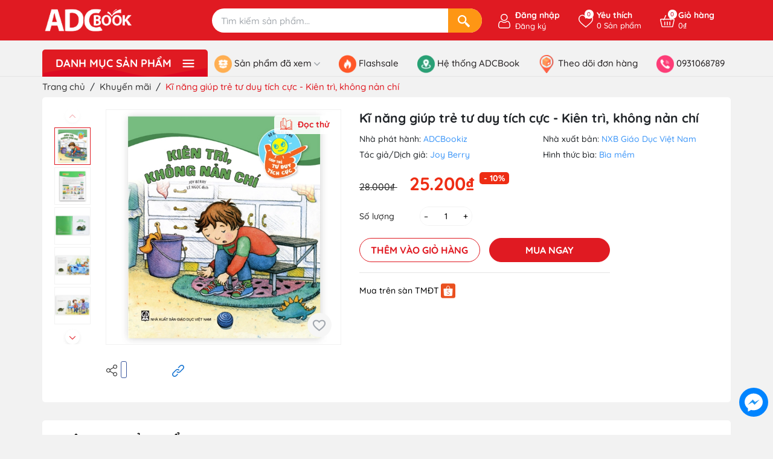

--- FILE ---
content_type: text/html; charset=utf-8
request_url: https://adcbook.net.vn/bo-sach-ki-nang-giup-tre-tu-duy-tich-cuc-kien-tri-khong-nan-chi
body_size: 75573
content:
<!DOCTYPE html>
<html lang="vi">
	<head> 
		<!-- Google Tag Manager -->
<script>(function(w,d,s,l,i){w[l]=w[l]||[];w[l].push({'gtm.start':
new Date().getTime(),event:'gtm.js'});var f=d.getElementsByTagName(s)[0],
j=d.createElement(s),dl=l!='dataLayer'?'&l='+l:'';j.async=true;j.src=
'https://www.googletagmanager.com/gtm.js?id='+i+dl;f.parentNode.insertBefore(j,f);
})(window,document,'script','dataLayer','GTM-NMKL9JV');</script>
<!-- End Google Tag Manager -->
 <meta name="google-site-verification" content="OUV_WxWYnbDvAJAC2u68m1jJvwpIRHogGoqOfbfQhy4" />
		<meta charset="UTF-8" />
		<meta name="theme-color" content="#f02b2b" />
		<link rel="canonical" href="https://adcbook.net.vn/bo-sach-ki-nang-giup-tre-tu-duy-tich-cuc-kien-tri-khong-nan-chi"/>
		<meta name='revisit-after' content='2 days' />
		<meta name="viewport" content="width=device-width, minimum-scale=1.0, maximum-scale=1.0, user-scalable=no">	
		
		<meta name="robots" content="noodp,index,follow" />
		<meta name="description" content="Bộ Sách Kĩ Năng Giúp Trẻ Tư Duy Tích Cực - Kiên Trì, Không Nản Chí “Ôi sao mình xếp Lego mãi mà không được… grừ… Không thèm xếp nữa.” Viu viu, đồ chơi bắn tung toé. “Tại sao lúc nào chơi cờ mình cũng thua?” “Ôi đi hàn răng ư, con sợ lắm, con không đi đâu.” “Tại sao bố mẹ lúc nào cũng chơi với em mà không chơi với con?”">
		<title>Kĩ năng giúp trẻ tư duy tích cực - Kiên trì, không nản chí		</title>
		<meta name="keywords" content="Kĩ năng giúp trẻ tư duy tích cực - Kiên trì, không nản chí, ADCBookiz lẻ 10%, ADCBookiz sách hay giá tốt, Sách Thiếu Nhi ADCBookiz, Truyện Thiếu Nhi, Thiếu Nhi, Sách Tiếng Việt, Sách Thiếu Nhi, CTKM ADCBookiz QII 25, Khuyến mãi, 7 - 12, age_5+, bia_Bìa mềm, combo_Bộ Sách Kĩ Năng Giúp Trẻ Tư Duy Tích Cực, coupon_BOOKIZ, dotuoi_7 - 12, Joy Berry, kichthuoc_18 x 20.5 cm, sotrang_32, tacgia_Joy Berry, trongluong_100g, nxb_NXB Giáo Dục Việt Nam, nph_ADCBookiz, Sách Thiếu Nhi ADCBookiz, ncc_CTCP Mĩ thuật và Truyền thông, BookizQII 25, 3 - 6, dotuoi_3 - 6, pdf_https://bizweb.dktcdn.net/100/445/129/files/doc-thu-kien-tri-khong-nan-chi.pdf?v=1720506920340, shopee_https://shopee.vn/adcbook.net.vn, Khuyến mãi, 146727796 hết hàng ở 820790, ADCBook Store, adcbook.net.vn"/>		
		

<meta property="og:type" content="product">
<meta property="og:title" content="Kĩ năng giúp trẻ tư duy tích cực - Kiên trì, không nản chí">

<meta property="og:image" content="https://bizweb.dktcdn.net/thumb/grande/100/567/082/products/image192014486e3716724562acb76.jpg?v=1746718633390">
<meta property="og:image:secure_url" content="https://bizweb.dktcdn.net/thumb/grande/100/567/082/products/image192014486e3716724562acb76.jpg?v=1746718633390">

<meta property="og:image" content="https://bizweb.dktcdn.net/thumb/grande/100/567/082/products/9786040179968-3.jpg?v=1746718633390">
<meta property="og:image:secure_url" content="https://bizweb.dktcdn.net/thumb/grande/100/567/082/products/9786040179968-3.jpg?v=1746718633390">

<meta property="og:image" content="https://bizweb.dktcdn.net/thumb/grande/100/567/082/products/9786040179968-4.jpg?v=1746718633390">
<meta property="og:image:secure_url" content="https://bizweb.dktcdn.net/thumb/grande/100/567/082/products/9786040179968-4.jpg?v=1746718633390">

<meta property="og:price:amount" content="25.200">
<meta property="og:price:currency" content="VND">
<meta property="og:availability" content="InStock">
<meta property="product:item_group_id" content="46092436">
<meta property="product:retailer_item_id" content="146727794">


<meta property="og:description" content="Bộ Sách Kĩ Năng Giúp Trẻ Tư Duy Tích Cực - Kiên Trì, Không Nản Chí “Ôi sao mình xếp Lego mãi mà không được… grừ… Không thèm xếp nữa.” Viu viu, đồ chơi bắn tung toé. “Tại sao lúc nào chơi cờ mình cũng thua?” “Ôi đi hàn răng ư, con sợ lắm, con không đi đâu.” “Tại sao bố mẹ lúc nào cũng chơi với em mà không chơi với con?”">
<meta property="og:url" content="https://adcbook.net.vn/bo-sach-ki-nang-giup-tre-tu-duy-tich-cuc-kien-tri-khong-nan-chi">
<meta property="og:site_name" content="ADCBook Store">	
		<link rel="icon" href="//bizweb.dktcdn.net/100/567/082/themes/1010564/assets/favicon.png?1766733066071" type="image/x-icon" />
		<link rel="preload" as="script" href="//bizweb.dktcdn.net/100/567/082/themes/1010564/assets/jquery.js?1766733066071" />
		<script src="//bizweb.dktcdn.net/100/567/082/themes/1010564/assets/jquery.js?1766733066071" type="text/javascript"></script>
		<link rel="preload" as="script" href="//bizweb.dktcdn.net/100/567/082/themes/1010564/assets/swiper.js?1766733066071" />
		<script src="//bizweb.dktcdn.net/100/567/082/themes/1010564/assets/swiper.js?1766733066071" type="text/javascript"></script>
		<link rel="preload" as="script" href="//bizweb.dktcdn.net/100/567/082/themes/1010564/assets/lazy.js?1766733066071" />
		<script src="//bizweb.dktcdn.net/100/567/082/themes/1010564/assets/lazy.js?1766733066071" type="text/javascript"></script>
		<link rel="preload" as='style' type="text/css" href="//bizweb.dktcdn.net/100/567/082/themes/1010564/assets/main.scss.css?1766733066071">
<link rel="preload" as='style'  type="text/css" href="//bizweb.dktcdn.net/100/567/082/themes/1010564/assets/index.scss.css?1766733066071">
<link rel="preload" as='style'  type="text/css" href="//bizweb.dktcdn.net/100/567/082/themes/1010564/assets/404page.scss.css?1766733066071">
<link rel="preload" as='style'  type="text/css" href="//bizweb.dktcdn.net/100/567/082/themes/1010564/assets/bootstrap-4-3-min.css?1766733066071">
<link rel="preload" as='style'  type="text/css" href="//bizweb.dktcdn.net/100/567/082/themes/1010564/assets/quickviews_popup_cart.scss.css?1766733066071">
<style>
	:root {
		--mainColor: #e01a22;
		--textColor: #231f20;
	}
</style>
<link rel="stylesheet" href="//bizweb.dktcdn.net/100/567/082/themes/1010564/assets/bootstrap-4-3-min.css?1766733066071">
<link href="//bizweb.dktcdn.net/100/567/082/themes/1010564/assets/main.scss.css?1766733066071" rel="stylesheet" type="text/css" media="all" />	
<link rel="preload" as='style' type="text/css" href="https://fonts.googleapis.com/css2?family=Roboto:wght@300;400;500;700&display=swap">
<link href="//bizweb.dktcdn.net/100/567/082/themes/1010564/assets/breadcrumb_style.scss.css?1766733066071" rel="stylesheet" type="text/css" media="all" />






<link href="//bizweb.dktcdn.net/100/567/082/themes/1010564/assets/product_style.scss.css?1766733066071" rel="stylesheet" type="text/css" media="all" />




<link href="//bizweb.dktcdn.net/100/567/082/themes/1010564/assets/quickviews_popup_cart.scss.css?1766733066071" rel="stylesheet" type="text/css" media="all" />
<link href="//bizweb.dktcdn.net/100/567/082/themes/1010564/assets/checkout.scss.css?1766733066071" rel="stylesheet" type="text/css" media="all" />
		<script>
	var Bizweb = Bizweb || {};
	Bizweb.store = 'adcbook-v3.mysapo.net';
	Bizweb.id = 567082;
	Bizweb.theme = {"id":1010564,"name":"Giao diện đồng bộ","role":"main"};
	Bizweb.template = 'product';
	if(!Bizweb.fbEventId)  Bizweb.fbEventId = 'xxxxxxxx-xxxx-4xxx-yxxx-xxxxxxxxxxxx'.replace(/[xy]/g, function (c) {
	var r = Math.random() * 16 | 0, v = c == 'x' ? r : (r & 0x3 | 0x8);
				return v.toString(16);
			});		
</script>
<script>
	(function () {
		function asyncLoad() {
			var urls = ["https://popup.sapoapps.vn/api/genscript/script?store=adcbook-v3.mysapo.net","https://availablenotice.sapoapps.vn/scripts/ab_availablenotice_scripttag.min.js?store=adcbook-v3.mysapo.net"];
			for (var i = 0; i < urls.length; i++) {
				var s = document.createElement('script');
				s.type = 'text/javascript';
				s.async = true;
				s.src = urls[i];
				var x = document.getElementsByTagName('script')[0];
				x.parentNode.insertBefore(s, x);
			}
		};
		window.attachEvent ? window.attachEvent('onload', asyncLoad) : window.addEventListener('load', asyncLoad, false);
	})();
</script>


<script>
	window.BizwebAnalytics = window.BizwebAnalytics || {};
	window.BizwebAnalytics.meta = window.BizwebAnalytics.meta || {};
	window.BizwebAnalytics.meta.currency = 'VND';
	window.BizwebAnalytics.tracking_url = '/s';

	var meta = {};
	
	meta.product = {"id": 46092436, "vendor": "ADCBookiz", "name": "Kĩ năng giúp trẻ tư duy tích cực - Kiên trì, không nản chí",
	"type": "Sách thị trường ADC (Hoàng)", "price": 25200 };
	
	
	for (var attr in meta) {
	window.BizwebAnalytics.meta[attr] = meta[attr];
	}
</script>

	
		<script src="/dist/js/stats.min.js?v=96f2ff2"></script>
	



<!-- Global site tag (gtag.js) - Google Analytics --> <script async src="https://www.googletagmanager.com/gtag/js?id=G-Q31RKLNT46"></script> <script> window.dataLayer = window.dataLayer || []; function gtag(){dataLayer.push(arguments);} gtag('js', new Date()); gtag('config', 'G-Q31RKLNT46'); </script>
<script>

	window.enabled_enhanced_ecommerce = false;

</script>

<script>

	try {
		gtag('event', 'view_item', {
			items: [
				{
					id: 46092436,
					name: "Kĩ năng giúp trẻ tư duy tích cực - Kiên trì, không nản chí",
					brand: "ADCBookiz",
					category: "Sách thị trường ADC (Hoàng)",
					variant: "Default Title",
					price: '25200'
				}
			]
		});
	} catch(e) { console.error('ga script error', e);}

</script>




<!--Facebook Pixel Code-->
<script>
	!function(f, b, e, v, n, t, s){
	if (f.fbq) return; n = f.fbq = function(){
	n.callMethod?
	n.callMethod.apply(n, arguments):n.queue.push(arguments)}; if (!f._fbq) f._fbq = n;
	n.push = n; n.loaded = !0; n.version = '2.0'; n.queue =[]; t = b.createElement(e); t.async = !0;
	t.src = v; s = b.getElementsByTagName(e)[0]; s.parentNode.insertBefore(t, s)}
	(window,
	document,'script','https://connect.facebook.net/en_US/fbevents.js');
	fbq('init', '742668279447596', {} , {'agent': 'plsapo'}); // Insert your pixel ID here.
	fbq('track', 'PageView',{},{ eventID: Bizweb.fbEventId });
	
	fbq('track', 'ViewContent', {
	content_ids: [46092436],
	content_name: '"Kĩ năng giúp trẻ tư duy tích cực - Kiên trì, không nản chí"',
	content_type: 'product_group',
	value: '25200',
	currency: window.BizwebAnalytics.meta.currency
	}, { eventID: Bizweb.fbEventId });
	
</script>
<noscript>
	<img height='1' width='1' style='display:none' src='https://www.facebook.com/tr?id=742668279447596&ev=PageView&noscript=1' />
</noscript>
<!--DO NOT MODIFY-->
<!--End Facebook Pixel Code-->



<script>
	var eventsListenerScript = document.createElement('script');
	eventsListenerScript.async = true;
	
	eventsListenerScript.src = "/dist/js/store_events_listener.min.js?v=1b795e9";
	
	document.getElementsByTagName('head')[0].appendChild(eventsListenerScript);
</script>






		
		<script>var ProductReviewsAppUtil=ProductReviewsAppUtil || {};ProductReviewsAppUtil.store={name: 'ADCBook Store'};</script>
		

			
			<script type="application/ld+json">
        {
        "@context": "http://schema.org",
        "@type": "BreadcrumbList",
        "itemListElement": 
        [
            {
                "@type": "ListItem",
                "position": 1,
                "item": 
                {
                  "@id": "https://adcbook.net.vn",
                  "name": "Trang chủ"
                }
            },
      
            {
                "@type": "ListItem",
                "position": 2,
                "item": 
                {
                  "@id": "https://adcbook.net.vn/bo-sach-ki-nang-giup-tre-tu-duy-tich-cuc-kien-tri-khong-nan-chi",
                  "name": "Kĩ năng giúp trẻ tư duy tích cực - Kiên trì, không nản chí"
                }
            }
      
        
      
      
      
      
    
        ]
        }
			</script>
			
			
			
		<script>
			$(document).ready(function ($) {
				awe_lazyloadImage();
			});
			function awe_lazyloadImage() {
				var ll = new LazyLoad({
					elements_selector: ".lazyload",
					load_delay: 100,
					threshold: 0
				});
			} window.awe_lazyloadImage=awe_lazyloadImage;
		</script>
	<link href="//bizweb.dktcdn.net/100/567/082/themes/1010564/assets/appbulk-available-notice.css?1766733066071" rel="stylesheet" type="text/css" media="all" />
</head>
	<body class="product" id="elementbody">
		<!-- Google Tag Manager (noscript) -->
<noscript><iframe src="https://www.googletagmanager.com/ns.html?id=GTM-NMKL9JV"
height="0" width="0" style="display:none;visibility:hidden"></iframe></noscript>
<!-- End Google Tag Manager (noscript) -->
		<div class="opacity_menu"></div>
<div class="header header-theme">
	<div class="container">
		<div class="row">
			<div class="col-lg-3 col-xl-3 col-md-3 col-6 col-logo">
				
				<a href="/" class="logo  has-white">	
					<img width="200" height="59" src="//bizweb.dktcdn.net/100/567/082/themes/1010564/assets/logo.png?1766733066071" alt="ADCBook Store">
				</a>
				
			</div>
			<div class="d-lg-none d-block col-2 order-3 menumobilebutton">
				<div class="category-action">
					<svg xmlns="http://www.w3.org/2000/svg" xmlns:xlink="http://www.w3.org/1999/xlink" version="1.1" id="iconcate-action" x="0px" y="0px" viewBox="0 0 384.97 384.97" style="enable-background:new 0 0 384.97 384.97;" xml:space="preserve"> <g> <g id="Menu_1_"> <path d="M12.03,120.303h360.909c6.641,0,12.03-5.39,12.03-12.03c0-6.641-5.39-12.03-12.03-12.03H12.03    c-6.641,0-12.03,5.39-12.03,12.03C0,114.913,5.39,120.303,12.03,120.303z"/> <path d="M372.939,180.455H12.03c-6.641,0-12.03,5.39-12.03,12.03s5.39,12.03,12.03,12.03h360.909c6.641,0,12.03-5.39,12.03-12.03    S379.58,180.455,372.939,180.455z"/> <path d="M372.939,264.667H132.333c-6.641,0-12.03,5.39-12.03,12.03c0,6.641,5.39,12.03,12.03,12.03h240.606    c6.641,0,12.03-5.39,12.03-12.03C384.97,270.056,379.58,264.667,372.939,264.667z"/> </g> </g> </svg>
				</div>
			</div>
			<div class="col-search search_header order-md-2 order-3 col-md-6 col-10">
				<div class="header_searchs evo-searchs">
					<form class="input-group search-bar" action="/search" method="get" role="search">
						
						<input type="text" name="query" required value="" placeholder="Tìm kiếm sản phẩm..." class="input-group-field st-default-search-input search-text" autocomplete="off" required>
						<span class="input-group-btn">
							<button class="btn icon-fallback-text" aria-label="Search">
								<svg width="24" height="24" viewBox="0 0 24 24" fill="none" xmlns="http://www.w3.org/2000/svg">
									<path d="M23.6643 20.6216L17.9181 14.6853C17.5061 14.2594 16.9911 14.0889 16.768 14.3067C16.5441 14.5229 16.0288 14.3528 15.6167 13.9269L15.5345 13.8417C18.1063 10.4592 17.8567 5.61631 14.7684 2.528C11.3978 -0.842595 5.93279 -0.842595 2.56261 2.528C-0.807981 5.89859 -0.807981 11.3628 2.56261 14.7334C5.70353 17.8748 10.6609 18.0852 14.0503 15.372L14.0864 15.4097C14.4976 15.8356 14.6508 16.3559 14.4262 16.5725C14.2027 16.7891 14.3548 17.3098 14.7673 17.7349L20.5103 23.6734C20.9224 24.0982 21.6013 24.1108 22.0276 23.6984L23.6394 22.1389C24.0641 21.7275 24.0756 21.049 23.6643 20.6216ZM12.8717 12.8366C10.5522 15.1565 6.77771 15.1565 4.45856 12.8374C2.13906 10.5179 2.13941 6.74295 4.45856 4.42387C6.77771 2.10437 10.5522 2.10472 12.871 4.42423C15.1908 6.74337 15.1908 10.5175 12.8717 12.8366Z" fill="white"/>
								</svg>
							</button>
						</span>
					</form>
				</div>
			</div>
			<div class="col-account order-md-3 col-md-2 order-2 col-6">
				<ul class="group-account">
					<li class="adc-main-account">
						<div class="icon is-desk ">
							<svg width="20" height="20" viewBox="0 0 20 20" fill="none" xmlns="http://www.w3.org/2000/svg">
								<path d="M9.85723 9.63408C11.1808 9.63408 12.3267 9.15938 13.2633 8.22279C14.1996 7.28636 14.6744 6.14058 14.6744 4.81689C14.6744 3.49365 14.1997 2.34771 13.2631 1.41098C12.3266 0.4747 11.1806 0 9.85723 0C8.53353 0 7.38775 0.4747 6.45132 1.41113C5.51489 2.34756 5.04004 3.49349 5.04004 4.81689C5.04004 6.14058 5.51489 7.28652 6.45132 8.22295C7.38806 9.15922 8.53399 9.63408 9.85723 9.63408ZM7.28018 2.23983C7.99871 1.5213 8.84161 1.17203 9.85723 1.17203C10.8727 1.17203 11.7157 1.5213 12.4344 2.23983C13.153 2.95852 13.5024 3.80157 13.5024 4.81689C13.5024 5.83251 13.153 6.6754 12.4344 7.39409C11.7157 8.11278 10.8727 8.46205 9.85723 8.46205C8.84191 8.46205 7.99902 8.11263 7.28018 7.39409C6.56149 6.67556 6.21206 5.83251 6.21206 4.81689C6.21206 3.80157 6.56149 2.95852 7.28018 2.23983Z" fill="white"/>
								<path d="M18.2863 15.379C18.2592 14.9893 18.2046 14.5642 18.1242 14.1153C18.043 13.663 17.9385 13.2355 17.8134 12.8447C17.684 12.4408 17.5084 12.0419 17.2909 11.6597C17.0656 11.263 16.8007 10.9175 16.5034 10.6332C16.1926 10.3358 15.812 10.0967 15.372 9.92232C14.9334 9.74882 14.4475 9.66093 13.9276 9.66093C13.7234 9.66093 13.526 9.74471 13.1447 9.99297C12.91 10.146 12.6355 10.323 12.3291 10.5188C12.0671 10.6857 11.7122 10.8421 11.2738 10.9837C10.8461 11.1221 10.4118 11.1923 9.98305 11.1923C9.55458 11.1923 9.12032 11.1221 8.69231 10.9837C8.25438 10.8423 7.89931 10.6859 7.63778 10.5189C7.33428 10.325 7.05962 10.148 6.82143 9.99281C6.44042 9.74455 6.24297 9.66078 6.03881 9.66078C5.51879 9.66078 5.03295 9.74882 4.59457 9.92247C4.15481 10.0966 3.77411 10.3357 3.46298 10.6334C3.16574 10.9178 2.90085 11.2631 2.67563 11.6597C2.45849 12.0419 2.28271 12.4406 2.15332 12.8448C2.02835 13.2356 1.92383 13.663 1.84265 14.1153C1.76208 14.5636 1.70761 14.9888 1.6806 15.3795C1.65405 15.7614 1.64062 16.1589 1.64062 16.5605C1.64062 17.6045 1.9725 18.4497 2.62695 19.073C3.27331 19.6881 4.12841 20 5.1686 20H14.7987C15.8386 20 16.6937 19.6881 17.3402 19.073C17.9948 18.4501 18.3267 17.6046 18.3267 16.5603C18.3265 16.1574 18.313 15.7599 18.2863 15.379ZM16.5321 18.2238C16.105 18.6303 15.538 18.8279 14.7986 18.8279H5.1686C4.42901 18.8279 3.862 18.6303 3.43506 18.224C3.0162 17.8253 2.81265 17.281 2.81265 16.5605C2.81265 16.1857 2.82501 15.8157 2.84973 15.4605C2.87384 15.112 2.92312 14.7291 2.99621 14.3223C3.06839 13.9206 3.16025 13.5435 3.2695 13.2022C3.37433 12.8749 3.5173 12.5508 3.69461 12.2386C3.86383 11.9411 4.05853 11.6858 4.27337 11.4801C4.47433 11.2877 4.72763 11.1302 5.02609 11.0121C5.30212 10.9028 5.61233 10.843 5.94909 10.834C5.99013 10.8558 6.06322 10.8975 6.18163 10.9747C6.42257 11.1317 6.70028 11.3109 7.00728 11.5069C7.35335 11.7276 7.79921 11.9269 8.3319 12.0988C8.87648 12.2749 9.4319 12.3643 9.9832 12.3643C10.5345 12.3643 11.0901 12.2749 11.6344 12.099C12.1675 11.9267 12.6132 11.7276 12.9597 11.5066C13.2739 11.3058 13.5438 11.1319 13.7848 10.9747C13.9032 10.8977 13.9763 10.8558 14.0173 10.834C14.3542 10.843 14.6644 10.9028 14.9406 11.0121C15.2389 11.1302 15.4922 11.2878 15.6932 11.4801C15.908 11.6856 16.1027 11.9409 16.2719 12.2387C16.4494 12.5508 16.5925 12.875 16.6972 13.202C16.8066 13.5438 16.8986 13.9207 16.9706 14.3222C17.0436 14.7297 17.093 15.1127 17.1171 15.4606V15.4609C17.142 15.8148 17.1545 16.1847 17.1547 16.5605C17.1545 17.2812 16.951 17.8253 16.5321 18.2238Z" fill="white"/>
							</svg>
							<div class="cont">
								
								<b><a href="/account/login" title="Đăng nhập" >Đăng nhập</a></b>
								<a href="/account/register" title="Đăng ký">Đăng ký</a>
								
							</div>
							
						</div>
						<div class="icon is-mb">
							<a href="/account" title="Tài khoản">
								<svg width="20" height="20" viewBox="0 0 20 20" fill="none" xmlns="http://www.w3.org/2000/svg">
									<path d="M9.85723 9.63408C11.1808 9.63408 12.3267 9.15938 13.2633 8.22279C14.1996 7.28636 14.6744 6.14058 14.6744 4.81689C14.6744 3.49365 14.1997 2.34771 13.2631 1.41098C12.3266 0.4747 11.1806 0 9.85723 0C8.53353 0 7.38775 0.4747 6.45132 1.41113C5.51489 2.34756 5.04004 3.49349 5.04004 4.81689C5.04004 6.14058 5.51489 7.28652 6.45132 8.22295C7.38806 9.15922 8.53399 9.63408 9.85723 9.63408ZM7.28018 2.23983C7.99871 1.5213 8.84161 1.17203 9.85723 1.17203C10.8727 1.17203 11.7157 1.5213 12.4344 2.23983C13.153 2.95852 13.5024 3.80157 13.5024 4.81689C13.5024 5.83251 13.153 6.6754 12.4344 7.39409C11.7157 8.11278 10.8727 8.46205 9.85723 8.46205C8.84191 8.46205 7.99902 8.11263 7.28018 7.39409C6.56149 6.67556 6.21206 5.83251 6.21206 4.81689C6.21206 3.80157 6.56149 2.95852 7.28018 2.23983Z" fill="white"/>
									<path d="M18.2863 15.379C18.2592 14.9893 18.2046 14.5642 18.1242 14.1153C18.043 13.663 17.9385 13.2355 17.8134 12.8447C17.684 12.4408 17.5084 12.0419 17.2909 11.6597C17.0656 11.263 16.8007 10.9175 16.5034 10.6332C16.1926 10.3358 15.812 10.0967 15.372 9.92232C14.9334 9.74882 14.4475 9.66093 13.9276 9.66093C13.7234 9.66093 13.526 9.74471 13.1447 9.99297C12.91 10.146 12.6355 10.323 12.3291 10.5188C12.0671 10.6857 11.7122 10.8421 11.2738 10.9837C10.8461 11.1221 10.4118 11.1923 9.98305 11.1923C9.55458 11.1923 9.12032 11.1221 8.69231 10.9837C8.25438 10.8423 7.89931 10.6859 7.63778 10.5189C7.33428 10.325 7.05962 10.148 6.82143 9.99281C6.44042 9.74455 6.24297 9.66078 6.03881 9.66078C5.51879 9.66078 5.03295 9.74882 4.59457 9.92247C4.15481 10.0966 3.77411 10.3357 3.46298 10.6334C3.16574 10.9178 2.90085 11.2631 2.67563 11.6597C2.45849 12.0419 2.28271 12.4406 2.15332 12.8448C2.02835 13.2356 1.92383 13.663 1.84265 14.1153C1.76208 14.5636 1.70761 14.9888 1.6806 15.3795C1.65405 15.7614 1.64062 16.1589 1.64062 16.5605C1.64062 17.6045 1.9725 18.4497 2.62695 19.073C3.27331 19.6881 4.12841 20 5.1686 20H14.7987C15.8386 20 16.6937 19.6881 17.3402 19.073C17.9948 18.4501 18.3267 17.6046 18.3267 16.5603C18.3265 16.1574 18.313 15.7599 18.2863 15.379ZM16.5321 18.2238C16.105 18.6303 15.538 18.8279 14.7986 18.8279H5.1686C4.42901 18.8279 3.862 18.6303 3.43506 18.224C3.0162 17.8253 2.81265 17.281 2.81265 16.5605C2.81265 16.1857 2.82501 15.8157 2.84973 15.4605C2.87384 15.112 2.92312 14.7291 2.99621 14.3223C3.06839 13.9206 3.16025 13.5435 3.2695 13.2022C3.37433 12.8749 3.5173 12.5508 3.69461 12.2386C3.86383 11.9411 4.05853 11.6858 4.27337 11.4801C4.47433 11.2877 4.72763 11.1302 5.02609 11.0121C5.30212 10.9028 5.61233 10.843 5.94909 10.834C5.99013 10.8558 6.06322 10.8975 6.18163 10.9747C6.42257 11.1317 6.70028 11.3109 7.00728 11.5069C7.35335 11.7276 7.79921 11.9269 8.3319 12.0988C8.87648 12.2749 9.4319 12.3643 9.9832 12.3643C10.5345 12.3643 11.0901 12.2749 11.6344 12.099C12.1675 11.9267 12.6132 11.7276 12.9597 11.5066C13.2739 11.3058 13.5438 11.1319 13.7848 10.9747C13.9032 10.8977 13.9763 10.8558 14.0173 10.834C14.3542 10.843 14.6644 10.9028 14.9406 11.0121C15.2389 11.1302 15.4922 11.2878 15.6932 11.4801C15.908 11.6856 16.1027 11.9409 16.2719 12.2387C16.4494 12.5508 16.5925 12.875 16.6972 13.202C16.8066 13.5438 16.8986 13.9207 16.9706 14.3222C17.0436 14.7297 17.093 15.1127 17.1171 15.4606V15.4609C17.142 15.8148 17.1545 16.1847 17.1547 16.5605C17.1545 17.2812 16.951 17.8253 16.5321 18.2238Z" fill="white"/>
								</svg>
							</a>
						</div>
					</li>
					
					<li>
						<div class="icon">
							<a href="/san-pham-yeu-thich" class="wishlist_header" title="Sản phẩm yêu thích">
								<svg width="18" height="16" viewBox="0 0 18 16" fill="none" xmlns="http://www.w3.org/2000/svg">
									<path d="M9 15.9102C8.87607 15.9102 8.75215 15.8667 8.65276 15.7797C7.86192 15.0877 7.11925 14.4562 6.40104 13.8454C2.54647 10.5676 0 8.40212 0 5.24076C0 2.41023 2.01804 0.0898438 4.78125 0.0898438C6.27057 0.0898438 7.56454 0.804992 8.52325 2.15802C8.71207 2.4245 8.86992 2.69067 9 2.93806C9.13004 2.6907 9.28793 2.4245 9.47675 2.15802C10.4355 0.804992 11.7294 0.0898438 13.2188 0.0898438C15.9823 0.0898438 18 2.41068 18 5.24076C18 8.40208 15.4535 10.5675 11.599 13.8454C10.8808 14.4561 10.1381 15.0877 9.34727 15.7797C9.24785 15.8667 9.12393 15.9102 9 15.9102ZM4.78125 1.14453C2.65676 1.14453 1.05469 2.90554 1.05469 5.24076C1.05469 7.9145 3.4534 9.9543 7.08427 13.0419C7.6995 13.5651 8.33263 14.1035 9 14.6832C9.66737 14.1035 10.3005 13.5651 10.9158 13.0419C14.5466 9.9543 16.9453 7.9145 16.9453 5.24076C16.9453 2.90554 15.3432 1.14453 13.2188 1.14453C12.0789 1.14453 11.1152 1.6826 10.3544 2.74382C9.75428 3.58089 9.51064 4.44046 9.50829 4.44908C9.44476 4.67717 9.23685 4.83544 9.00014 4.83544C8.99979 4.83544 8.99944 4.83544 8.99912 4.83544C8.76231 4.83499 8.55475 4.67724 8.49171 4.44908C8.48932 4.4405 8.24569 3.58089 7.64561 2.74382C6.88482 1.6826 5.92109 1.14453 4.78125 1.14453Z" fill="white"/>
								</svg>
								<span class="headerWishlistCount">0</span>
								<div class="cont">
									<b><i>Yêu thích</i></b>
									<i class="count-title"><span class="headerWishlistCount">0</span> Sản phẩm</i>
								</div>
							</a>
						</div>
					</li>
					
					<li class="cart-drop">
						<div class="icon">
							<a class="img_hover_cart" href="/cart" title="Giỏ hàng">
								<svg width="23" height="23" viewBox="0 0 20 20" fill="none" xmlns="http://www.w3.org/2000/svg">
									<g clip-path="url(#clip0_176_10260)">
										<path d="M19.7031 7.2291C19.439 6.89777 19.0428 6.7077 18.616 6.7077H14.7643L12.6756 1.92515C12.5461 1.62863 12.2007 1.49312 11.9042 1.62269C11.6076 1.75218 11.4722 2.09761 11.6017 2.39418L13.4855 6.70773H6.51449L8.39828 2.39418C8.52778 2.09761 8.39238 1.75222 8.09582 1.62269C7.7993 1.49312 7.45387 1.62855 7.32438 1.92515L5.23574 6.70773H1.38403C0.957229 6.70773 0.561018 6.89777 0.296916 7.22914C0.0376587 7.55445 -0.0580053 7.97266 0.0344556 8.37664L2.09137 17.361C2.235 17.9884 2.78996 18.4265 3.44094 18.4265H16.5591C17.21 18.4265 17.765 17.9884 17.9086 17.361L19.9655 8.3766C20.058 7.97262 19.9623 7.55441 19.7031 7.2291ZM16.5591 17.2546H3.44094C3.34145 17.2546 3.2543 17.1893 3.23371 17.0994L1.1768 8.11512C1.16067 8.04461 1.18774 7.99156 1.21336 7.95949C1.23711 7.92965 1.2909 7.87961 1.38403 7.87961H4.72399L4.57051 8.23106C4.44102 8.52762 4.57641 8.87301 4.87297 9.00254C4.9493 9.0359 5.02883 9.05168 5.10715 9.05168C5.33301 9.05168 5.54824 8.92031 5.64442 8.70012L6.00274 7.87969H13.9973L14.3557 8.70012C14.4518 8.92035 14.6671 9.05168 14.8929 9.05168C14.9712 9.05168 15.0508 9.0359 15.1271 9.00254C15.4237 8.87305 15.5591 8.52762 15.4296 8.23106L15.2761 7.87961H18.6161C18.7092 7.87961 18.763 7.92965 18.7867 7.95949C18.8123 7.9916 18.8394 8.04465 18.8233 8.11508L16.7664 17.0995C16.7457 17.1893 16.6586 17.2546 16.5591 17.2546Z" fill="white"/>
										<path d="M6.48438 10.4186C6.16078 10.4186 5.89844 10.681 5.89844 11.0046V15.3014C5.89844 15.625 6.16078 15.8874 6.48438 15.8874C6.80797 15.8874 7.07031 15.625 7.07031 15.3014V11.0046C7.07031 10.681 6.80801 10.4186 6.48438 10.4186Z" fill="white"/>
										<path d="M10 10.4186C9.67641 10.4186 9.41406 10.681 9.41406 11.0046V15.3014C9.41406 15.625 9.67641 15.8874 10 15.8874C10.3236 15.8874 10.5859 15.625 10.5859 15.3014V11.0046C10.5859 10.681 10.3236 10.4186 10 10.4186Z" fill="white"/>
										<path d="M13.5156 10.4186C13.192 10.4186 12.9297 10.681 12.9297 11.0046V15.3014C12.9297 15.625 13.192 15.8874 13.5156 15.8874C13.8392 15.8874 14.1016 15.625 14.1016 15.3014V11.0046C14.1015 10.681 13.8392 10.4186 13.5156 10.4186Z" fill="white"/>
									</g>
									<defs>
										<clipPath id="clip0_176_10260">
											<rect width="20" height="20" fill="white"/>
										</clipPath>
									</defs>
								</svg>
								<span class="count_item count_item_pr"></span>
								<div class="cont">
									<b><i>Giỏ hàng</i></b>
									<i class="price tt_price">0₫</i>
								</div>
							</a>
						</div>
						<div class="top-cart-content">					
							<div class="CartHeaderContainer">
							</div>
						</div>
					</li>
				</ul>
			</div>
		</div>
	</div>
</div>
<div class="header_nav_main header-menu d-none d-lg-block clearfix">
	<div class="container">
		<div class="heade_menunavs">
			<div class="wrap_main d-flex">
	<div class="menu_mega ">
		<div class="title_menu">
			<span class="title_">
				Danh mục sản phẩm
				<svg width="26" height="17" viewBox="0 0 26 17" fill="none" xmlns="http://www.w3.org/2000/svg">
					<path d="M1.88889 3.02778C1.12183 3.02778 0.5 2.40595 0.5 1.63889C0.5 0.871826 1.12183 0.25 1.88889 0.25H24.1111C24.8782 0.25 25.5 0.871826 25.5 1.63889C25.5 2.40595 24.8782 3.02778 24.1111 3.02778H1.88889Z" fill="white"/>
					<path d="M0.5 8.58333C0.5 9.3504 1.12183 9.97222 1.88889 9.97222H24.1111C24.8782 9.97222 25.5 9.3504 25.5 8.58333C25.5 7.81627 24.8782 7.19444 24.1111 7.19444H1.88889C1.12183 7.19444 0.5 7.81627 0.5 8.58333Z" fill="white"/>
					<path d="M0.5 15.5278C0.5 16.2948 1.12183 16.9167 1.88889 16.9167H24.1111C24.8782 16.9167 25.5 16.2948 25.5 15.5278C25.5 14.7607 24.8782 14.1389 24.1111 14.1389H1.88889C1.12183 14.1389 0.5 14.7607 0.5 15.5278Z" fill="white"/>
				</svg>
			</span>
		</div>
		<div class="list_menu_header col-lg-3 col-md-3">
			<ul class="ul_menu site-nav-vetical">


				<li class="nav_item lev-1 lv1 li_check">
					<a href="/tranh-treo-tuong" title="Tranh Treo Tường ADC Art">
						Tranh Treo Tường ADC Art
						<i class="fa fa-angle-right">
							<svg width="7" height="12" viewBox="0 0 8 13" fill="none" xmlns="http://www.w3.org/2000/svg">
								<path d="M1.7023 12.5104L7.71271 6.5L1.7023 0.489594L0.288088 1.90381L4.88428 6.5L0.288086 11.0962L1.7023 12.5104Z" fill="#A4A9AE"/>
							</svg>
						</i>
					</a>
					<i class="fa fa-angle-down">
						<svg width="15" height="15" viewBox="0 0 8 6" fill="none" xmlns="http://www.w3.org/2000/svg">
							<path d="M3.68784 5.22237L0.127804 1.66227C0.045398 1.57993 -3.58416e-08 1.47001 -3.07185e-08 1.35281C-2.55955e-08 1.2356 0.045398 1.12569 0.127804 1.04334L0.389916 0.781168C0.560711 0.610568 0.838302 0.610568 1.00884 0.781168L3.99834 3.77067L6.99116 0.777851C7.07357 0.695511 7.18342 0.650048 7.30056 0.650048C7.41783 0.650048 7.52768 0.695511 7.61015 0.777851L7.8722 1.04003C7.9546 1.12243 8 1.23229 8 1.34949C8 1.46669 7.9546 1.57661 7.8722 1.65895L4.30891 5.22237C4.22624 5.3049 4.11587 5.35024 3.99854 5.34998C3.88075 5.35024 3.77044 5.3049 3.68784 5.22237Z" fill="#A4A9AE"/>
						</svg>
					</i>
					<ul class="ul_content_right_1 row">
						<li class="nav_item lv2 col-lg-3 col-md-12">
							<h4>
								<a href="/tranh-acrylic" title="Tranh Acrylic">Tranh Acrylic</a>
							</h4>
						</li>
						<li class="nav_item lv2 col-lg-3 col-md-12">
							<h4>
								<a href="/tranh-mau-nuoc" title="Tranh Màu Nước">Tranh Màu Nước</a>
							</h4>
						</li>
						<li class="nav_item lv2 col-lg-3 col-md-12">
							<h4>
								<a href="/tranh-noi" title="Tranh Nổi">Tranh Nổi</a>
							</h4>
						</li>
						<li class="nav_item lv2 col-lg-3 col-md-12">
							<h4>
								<a href="/tranh-soi" title="Tranh Sỏi">Tranh Sỏi</a>
							</h4>
						</li>
						<li class="nav_item lv2 col-lg-3 col-md-12">
							<h4>
								<a href="/tranh-son-dau" title="Tranh Sơn Dầu">Tranh Sơn Dầu</a>
							</h4>
						</li>
						<li class="nav_item lv2 col-lg-3 col-md-12">
							<h4>
								<a href="/tranh-son-mai" title="Tranh Sơn Mài">Tranh Sơn Mài</a>
							</h4>
						</li>
					</ul>
				</li>


				<li class="nav_item lev-1 lv1 li_check">
					<a href="/sach-thieu-nhi-adcbookiz" title="Sách Thiếu Nhi ADCBookiz">
						Sách Thiếu Nhi ADCBookiz
						<i class="fa fa-angle-right">
							<svg width="7" height="12" viewBox="0 0 8 13" fill="none" xmlns="http://www.w3.org/2000/svg">
								<path d="M1.7023 12.5104L7.71271 6.5L1.7023 0.489594L0.288088 1.90381L4.88428 6.5L0.288086 11.0962L1.7023 12.5104Z" fill="#A4A9AE"/>
							</svg>
						</i>
					</a>
					<i class="fa fa-angle-down">
						<svg width="15" height="15" viewBox="0 0 8 6" fill="none" xmlns="http://www.w3.org/2000/svg">
							<path d="M3.68784 5.22237L0.127804 1.66227C0.045398 1.57993 -3.58416e-08 1.47001 -3.07185e-08 1.35281C-2.55955e-08 1.2356 0.045398 1.12569 0.127804 1.04334L0.389916 0.781168C0.560711 0.610568 0.838302 0.610568 1.00884 0.781168L3.99834 3.77067L6.99116 0.777851C7.07357 0.695511 7.18342 0.650048 7.30056 0.650048C7.41783 0.650048 7.52768 0.695511 7.61015 0.777851L7.8722 1.04003C7.9546 1.12243 8 1.23229 8 1.34949C8 1.46669 7.9546 1.57661 7.8722 1.65895L4.30891 5.22237C4.22624 5.3049 4.11587 5.35024 3.99854 5.34998C3.88075 5.35024 3.77044 5.3049 3.68784 5.22237Z" fill="#A4A9AE"/>
						</svg>
					</i>
					<ul class="ul_content_right_1 row">
						<li class="nav_item lv2 col-lg-3 col-md-12">
							<h4>
								<a href="/sach-thieu-nhi" title="Sách Thiếu Nhi">Sách Thiếu Nhi</a>
							</h4>
							<ul class="ul_content_right_2">
								<li class="nav_item lv3"><a href="/ky-nang-song" title="Kỹ Năng Sống">Kỹ Năng Sống</a></li>
								<li class="nav_item lv3"><a href="/truyen-tranh-adcbookiz" title="Truyện Tranh">Truyện Tranh</a></li>
								<li class="nav_item lv3"><a href="/phat-trien-tu-duy-tri-tue-adcbookiz" title="Phát Triển Tư Duy - Trí Tuệ">Phát Triển Tư Duy - Trí Tuệ</a></li>
								<li class="nav_item lv3"><a href="/kien-thuc-khoa-hoc-adcbookiz" title="Kiến Thức - Khoa Học">Kiến Thức - Khoa Học</a></li>
								<li class="nav_item lv3">
									<a href="/sach-thieu-nhi" title="Xem thêm" class="show-more">Xem thêm...</a>
								</li>
							</ul>
						</li>
						<li class="nav_item lv2 col-lg-3 col-md-12">
							<h4>
								<a href="/sach-toan-tieng-anh" title="Sách Toán Tiếng Anh">Sách Toán Tiếng Anh</a>
							</h4>
						</li>
					</ul>
				</li>


				<li class="nav_item lev-1 lv1 li_check">
					<a href="/sach-mam-non-adc" title="Sách Mầm Non ADC">
						Sách Mầm Non ADC
						<i class="fa fa-angle-right">
							<svg width="7" height="12" viewBox="0 0 8 13" fill="none" xmlns="http://www.w3.org/2000/svg">
								<path d="M1.7023 12.5104L7.71271 6.5L1.7023 0.489594L0.288088 1.90381L4.88428 6.5L0.288086 11.0962L1.7023 12.5104Z" fill="#A4A9AE"/>
							</svg>
						</i>
					</a>
					<i class="fa fa-angle-down">
						<svg width="15" height="15" viewBox="0 0 8 6" fill="none" xmlns="http://www.w3.org/2000/svg">
							<path d="M3.68784 5.22237L0.127804 1.66227C0.045398 1.57993 -3.58416e-08 1.47001 -3.07185e-08 1.35281C-2.55955e-08 1.2356 0.045398 1.12569 0.127804 1.04334L0.389916 0.781168C0.560711 0.610568 0.838302 0.610568 1.00884 0.781168L3.99834 3.77067L6.99116 0.777851C7.07357 0.695511 7.18342 0.650048 7.30056 0.650048C7.41783 0.650048 7.52768 0.695511 7.61015 0.777851L7.8722 1.04003C7.9546 1.12243 8 1.23229 8 1.34949C8 1.46669 7.9546 1.57661 7.8722 1.65895L4.30891 5.22237C4.22624 5.3049 4.11587 5.35024 3.99854 5.34998C3.88075 5.35024 3.77044 5.3049 3.68784 5.22237Z" fill="#A4A9AE"/>
						</svg>
					</i>
					<ul class="ul_content_right_1 row">
						<li class="nav_item lv2 col-lg-3 col-md-12">
							<h4>
								<a href="/danh-cho-tre" title="Dành Cho Trẻ">Dành Cho Trẻ</a>
							</h4>
							<ul class="ul_content_right_2">
								<li class="nav_item lv3"><a href="/sach-tre-adc-24-36" title="24 - 36 Tháng">24 - 36 Tháng</a></li>
								<li class="nav_item lv3"><a href="/sach-tre-adc-3-4" title="3 - 4 Tuổi">3 - 4 Tuổi</a></li>
								<li class="nav_item lv3"><a href="/sach-tre-adc-4-5" title="4 - 5 Tuổi">4 - 5 Tuổi</a></li>
								<li class="nav_item lv3"><a href="/sach-tre-adc-5-6" title="5 - 6 Tuổi">5 - 6 Tuổi</a></li>
								<li class="nav_item lv3">
									<a href="/danh-cho-tre" title="Xem thêm" class="show-more">Xem thêm...</a>
								</li>
							</ul>
						</li>
						<li class="nav_item lv2 col-lg-3 col-md-12">
							<h4>
								<a href="/danh-cho-giao-vien" title="Dành Cho Giáo Viên">Dành Cho Giáo Viên</a>
							</h4>
							<ul class="ul_content_right_2">
								<li class="nav_item lv3"><a href="/sach-giao-vien-adc-24-36" title="24 - 36 Tháng">24 - 36 Tháng</a></li>
								<li class="nav_item lv3"><a href="/sach-giao-vien-adc-3-4" title="3 - 4 Tuổi">3 - 4 Tuổi</a></li>
								<li class="nav_item lv3"><a href="/sach-giao-vien-adc-4-5" title="4 - 5 Tuổi">4 - 5 Tuổi</a></li>
								<li class="nav_item lv3"><a href="/sach-giao-vien-adc-5-6" title="5 - 6 Tuổi">5 - 6 Tuổi</a></li>
								<li class="nav_item lv3">
									<a href="/danh-cho-giao-vien" title="Xem thêm" class="show-more">Xem thêm...</a>
								</li>
							</ul>
						</li>
						<li class="nav_item lv2 col-lg-3 col-md-12">
							<h4>
								<a href="/tranh-anh-mam-non" title="Tranh Ảnh Mầm Non">Tranh Ảnh Mầm Non</a>
							</h4>
						</li>
					</ul>
				</li>


				<li class="nav_item lev-1 lv1 li_check">
					<a href="/sach-giao-khoa-tham-khao" title="Sách Giáo Khoa - Sách Tham Khảo">
						Sách Giáo Khoa - Sách Tham Khảo
						<i class="fa fa-angle-right">
							<svg width="7" height="12" viewBox="0 0 8 13" fill="none" xmlns="http://www.w3.org/2000/svg">
								<path d="M1.7023 12.5104L7.71271 6.5L1.7023 0.489594L0.288088 1.90381L4.88428 6.5L0.288086 11.0962L1.7023 12.5104Z" fill="#A4A9AE"/>
							</svg>
						</i>
					</a>
					<i class="fa fa-angle-down">
						<svg width="15" height="15" viewBox="0 0 8 6" fill="none" xmlns="http://www.w3.org/2000/svg">
							<path d="M3.68784 5.22237L0.127804 1.66227C0.045398 1.57993 -3.58416e-08 1.47001 -3.07185e-08 1.35281C-2.55955e-08 1.2356 0.045398 1.12569 0.127804 1.04334L0.389916 0.781168C0.560711 0.610568 0.838302 0.610568 1.00884 0.781168L3.99834 3.77067L6.99116 0.777851C7.07357 0.695511 7.18342 0.650048 7.30056 0.650048C7.41783 0.650048 7.52768 0.695511 7.61015 0.777851L7.8722 1.04003C7.9546 1.12243 8 1.23229 8 1.34949C8 1.46669 7.9546 1.57661 7.8722 1.65895L4.30891 5.22237C4.22624 5.3049 4.11587 5.35024 3.99854 5.34998C3.88075 5.35024 3.77044 5.3049 3.68784 5.22237Z" fill="#A4A9AE"/>
						</svg>
					</i>
					<ul class="ul_content_right_1 row">
						<li class="nav_item lv2 col-lg-3 col-md-12">
							<h4>
								<a href="/sach-giao-khoa" title="Sách Giáo Khoa">Sách Giáo Khoa</a>
							</h4>
							<ul class="ul_content_right_2">
								<li class="nav_item lv3"><a href="/sach-giao-khoa-lop-1" title="Lớp 1">Lớp 1</a></li>
								<li class="nav_item lv3"><a href="/sach-giao-khoa-lop-2-1" title="Lớp 2">Lớp 2</a></li>
								<li class="nav_item lv3"><a href="/sach-giao-khoa-lop-3" title="Lớp 3">Lớp 3</a></li>
								<li class="nav_item lv3"><a href="/sach-giao-khoa-lop-4" title="Lớp 4">Lớp 4</a></li>
								<li class="nav_item lv3">
									<a href="/sach-giao-khoa" title="Xem thêm" class="show-more">Xem thêm...</a>
								</li>
							</ul>
						</li>
						<li class="nav_item lv2 col-lg-3 col-md-12">
							<h4>
								<a href="/sach-tham-khao" title="Sách Tham Khảo">Sách Tham Khảo</a>
							</h4>
							<ul class="ul_content_right_2">
								<li class="nav_item lv3"><a href="/sach-tham-khao-lop-1" title="Lớp 1">Lớp 1</a></li>
								<li class="nav_item lv3"><a href="/sach-giao-khoa-lop-2" title="Lớp 2">Lớp 2</a></li>
								<li class="nav_item lv3"><a href="/sach-tham-khao-lop-3" title="Lớp 3">Lớp 3</a></li>
								<li class="nav_item lv3"><a href="/sach-tham-khao-lop-4" title="Lớp 4">Lớp 4</a></li>
								<li class="nav_item lv3">
									<a href="/sach-tham-khao" title="Xem thêm" class="show-more">Xem thêm...</a>
								</li>
							</ul>
						</li>
						<li class="nav_item lv2 col-lg-3 col-md-12">
							<h4>
								<a href="/sach-mam-non" title="Sách Mầm Non">Sách Mầm Non</a>
							</h4>
						</li>
						<li class="nav_item lv2 col-lg-3 col-md-12">
							<h4>
								<a href="/sach-giao-vien" title="Sách Giáo Viên">Sách Giáo Viên</a>
							</h4>
						</li>
						<li class="nav_item lv2 col-lg-3 col-md-12">
							<h4>
								<a href="/sach-giao-khoa-tham-khao-khac" title="Sách Giáo Khoa - Tham Khảo Khác">Sách Giáo Khoa - Tham Khảo Khác</a>
							</h4>
						</li>
					</ul>
				</li>


				<li class="nav_item lev-1 lv1 li_check">
					<a href="/sach-tieng-viet" title="Sách Tiếng Việt">
						Sách Tiếng Việt
						<i class="fa fa-angle-right">
							<svg width="7" height="12" viewBox="0 0 8 13" fill="none" xmlns="http://www.w3.org/2000/svg">
								<path d="M1.7023 12.5104L7.71271 6.5L1.7023 0.489594L0.288088 1.90381L4.88428 6.5L0.288086 11.0962L1.7023 12.5104Z" fill="#A4A9AE"/>
							</svg>
						</i>
					</a>
					<i class="fa fa-angle-down">
						<svg width="15" height="15" viewBox="0 0 8 6" fill="none" xmlns="http://www.w3.org/2000/svg">
							<path d="M3.68784 5.22237L0.127804 1.66227C0.045398 1.57993 -3.58416e-08 1.47001 -3.07185e-08 1.35281C-2.55955e-08 1.2356 0.045398 1.12569 0.127804 1.04334L0.389916 0.781168C0.560711 0.610568 0.838302 0.610568 1.00884 0.781168L3.99834 3.77067L6.99116 0.777851C7.07357 0.695511 7.18342 0.650048 7.30056 0.650048C7.41783 0.650048 7.52768 0.695511 7.61015 0.777851L7.8722 1.04003C7.9546 1.12243 8 1.23229 8 1.34949C8 1.46669 7.9546 1.57661 7.8722 1.65895L4.30891 5.22237C4.22624 5.3049 4.11587 5.35024 3.99854 5.34998C3.88075 5.35024 3.77044 5.3049 3.68784 5.22237Z" fill="#A4A9AE"/>
						</svg>
					</i>
					<ul class="ul_content_right_1 row">
						<li class="nav_item lv2 col-lg-3 col-md-12">
							<h4>
								<a href="/thieu-nhi" title="Thiếu Nhi">Thiếu Nhi</a>
							</h4>
							<ul class="ul_content_right_2">
								<li class="nav_item lv3"><a href="/truyen-thieu-nhi" title="Truyện Thiếu Nhi">Truyện Thiếu Nhi</a></li>
								<li class="nav_item lv3"><a href="/kien-thuc-bach-khoa" title="Kiến Thức Bách Khoa">Kiến Thức Bách Khoa</a></li>
								<li class="nav_item lv3"><a href="/ky-nang-song-cho-tre" title="Kỹ Năng Sống Cho Trẻ">Kỹ Năng Sống Cho Trẻ</a></li>
								<li class="nav_item lv3"><a href="/van-hoc-thieu-nhi" title="Văn Học Thiếu Nhi">Văn Học Thiếu Nhi</a></li>
								<li class="nav_item lv3">
									<a href="/thieu-nhi" title="Xem thêm" class="show-more">Xem thêm...</a>
								</li>
							</ul>
						</li>
						<li class="nav_item lv2 col-lg-3 col-md-12">
							<h4>
								<a href="/manga-comic-1" title="Manga - Comic">Manga - Comic</a>
							</h4>
							<ul class="ul_content_right_2">
								<li class="nav_item lv3"><a href="/manga" title="Manga">Manga</a></li>
								<li class="nav_item lv3"><a href="/comic" title="Comic">Comic</a></li>
								<li class="nav_item lv3"><a href="/comic-truyen-tranh-viet-nam" title="Truyện Tranh Việt Nam">Truyện Tranh Việt Nam</a></li>
							</ul>
						</li>
						<li class="nav_item lv2 col-lg-3 col-md-12">
							<h4>
								<a href="/van-hoc" title="Văn Học">Văn Học</a>
							</h4>
							<ul class="ul_content_right_2">
								<li class="nav_item lv3"><a href="/tieu-thuyet" title="Tiểu Thuyết">Tiểu Thuyết</a></li>
								<li class="nav_item lv3"><a href="/truyen-ngan-tan-van" title="Truyện Ngắn - Tản Văn">Truyện Ngắn - Tản Văn</a></li>
								<li class="nav_item lv3"><a href="/light-novel" title="Light Novel">Light Novel</a></li>
								<li class="nav_item lv3"><a href="/ngon-tinh" title="Ngôn Tình">Ngôn Tình</a></li>
								<li class="nav_item lv3">
									<a href="/van-hoc" title="Xem thêm" class="show-more">Xem thêm...</a>
								</li>
							</ul>
						</li>
						<li class="nav_item lv2 col-lg-3 col-md-12">
							<h4>
								<a href="/tam-ly-ky-nang-song" title="Tâm Lý - Kỹ Năng Sống">Tâm Lý - Kỹ Năng Sống</a>
							</h4>
							<ul class="ul_content_right_2">
								<li class="nav_item lv3"><a href="/ky-nang-song" title="Kỹ Năng Sống">Kỹ Năng Sống</a></li>
								<li class="nav_item lv3"><a href="/tam-ly-ky-nang-song-tuoi-teen" title="Tuổi Teen">Tuổi Teen</a></li>
								<li class="nav_item lv3"><a href="/tam-ly" title="Tâm Lý">Tâm Lý</a></li>
							</ul>
						</li>
						<li class="nav_item lv2 col-lg-3 col-md-12">
							<h4>
								<a href="/nuoi-day-con" title="Nuôi Dạy Con">Nuôi Dạy Con</a>
							</h4>
							<ul class="ul_content_right_2">
								<li class="nav_item lv3"><a href="/cam-nang-lam-cha-me" title="Cẩm Nang Làm Cha Mẹ">Cẩm Nang Làm Cha Mẹ</a></li>
								<li class="nav_item lv3"><a href="/phat-trien-ky-nang-tri-tue-cho-tre" title="Phát Triển Kỹ Năng - Trí Tuệ Cho Trẻ">Phát Triển Kỹ Năng - Trí Tuệ Cho Trẻ</a></li>
								<li class="nav_item lv3"><a href="/dinh-duong-suc-khoe-cho-tre" title="Dinh Dưỡng - Sức Khỏe Cho Trẻ">Dinh Dưỡng - Sức Khỏe Cho Trẻ</a></li>
								<li class="nav_item lv3"><a href="/danh-cho-me-bau" title="Dành Cho Mẹ Bầu">Dành Cho Mẹ Bầu</a></li>
								<li class="nav_item lv3">
									<a href="/nuoi-day-con" title="Xem thêm" class="show-more">Xem thêm...</a>
								</li>
							</ul>
						</li>
						<li class="nav_item lv2 col-lg-3 col-md-12">
							<h4>
								<a href="/kinh-te" title="Kinh Tế">Kinh Tế</a>
							</h4>
							<ul class="ul_content_right_2">
								<li class="nav_item lv3"><a href="/quan-tri-lanh-dao" title="Quản Trị - Lãnh Đạo">Quản Trị - Lãnh Đạo</a></li>
								<li class="nav_item lv3"><a href="/nhan-vat-bai-hoc-kinh-doanh" title="Nhân Vật - Bài Học Kinh Doanh">Nhân Vật - Bài Học Kinh Doanh</a></li>
								<li class="nav_item lv3"><a href="/marketing-ban-hang" title="Marketing - Bán Hàng">Marketing - Bán Hàng</a></li>
								<li class="nav_item lv3"><a href="/kinh-te-hoc" title="Kinh Tế Học">Kinh Tế Học</a></li>
								<li class="nav_item lv3">
									<a href="/kinh-te" title="Xem thêm" class="show-more">Xem thêm...</a>
								</li>
							</ul>
						</li>
						<li class="nav_item lv2 col-lg-3 col-md-12">
							<h4>
								<a href="/khoa-hoc-ky-thuat" title="Khoa Học - Kỹ Thuật">Khoa Học - Kỹ Thuật</a>
							</h4>
							<ul class="ul_content_right_2">
								<li class="nav_item lv3"><a href="/y-hoc" title="Y Học">Y Học</a></li>
								<li class="nav_item lv3"><a href="/tin-hoc" title="Tin Học">Tin Học</a></li>
								<li class="nav_item lv3"><a href="/nong-lam-ngu-nghiep" title="Nông - Lâm - Ngư Nghiệp">Nông - Lâm - Ngư Nghiệp</a></li>
								<li class="nav_item lv3"><a href="/khoa-hoc-vu-tru" title="Khoa Học Vũ Trụ">Khoa Học Vũ Trụ</a></li>
								<li class="nav_item lv3">
									<a href="/khoa-hoc-ky-thuat" title="Xem thêm" class="show-more">Xem thêm...</a>
								</li>
							</ul>
						</li>
						<li class="nav_item lv2 col-lg-3 col-md-12">
							<h4>
								<a href="/lich-su-dia-ly-ton-giao" title="Lịch Sử - Địa Lý - Tôn Giáo">Lịch Sử - Địa Lý - Tôn Giáo</a>
							</h4>
							<ul class="ul_content_right_2">
								<li class="nav_item lv3"><a href="/lich-su" title="Lịch Sử">Lịch Sử</a></li>
								<li class="nav_item lv3"><a href="/dia-ly" title="Địa Lý">Địa Lý</a></li>
								<li class="nav_item lv3"><a href="/ton-giao" title="Tôn Giáo">Tôn Giáo</a></li>
							</ul>
						</li>
						<li class="nav_item lv2 col-lg-3 col-md-12">
							<h4>
								<a href="/chinh-tri-phap-ly-triet-hoc" title="Chính Trị - Pháp Lý - Triết Học">Chính Trị - Pháp Lý - Triết Học</a>
							</h4>
							<ul class="ul_content_right_2">
								<li class="nav_item lv3"><a href="/luat-van-ban-luat" title="Luật - Văn Bản Luật">Luật - Văn Bản Luật</a></li>
								<li class="nav_item lv3"><a href="/triet-hoc-ly-luan-chinh-tri" title="Triết Học - Lý Luận Chính Trị">Triết Học - Lý Luận Chính Trị</a></li>
								<li class="nav_item lv3"><a href="/nhan-vat-va-su-kien" title="Nhân Vật Và Sự Kiện">Nhân Vật Và Sự Kiện</a></li>
							</ul>
						</li>
						<li class="nav_item lv2 col-lg-3 col-md-12">
							<h4>
								<a href="/thuong-thuc-doi-song" title="Thường Thức - Đời Sống">Thường Thức - Đời Sống</a>
							</h4>
							<ul class="ul_content_right_2">
								<li class="nav_item lv3"><a href="/nau-an" title="Nấu Ăn">Nấu Ăn</a></li>
								<li class="nav_item lv3"><a href="/kheo-tay" title="Khéo Tay">Khéo Tay</a></li>
								<li class="nav_item lv3"><a href="/lam-dep" title="Làm Đẹp">Làm Đẹp</a></li>
								<li class="nav_item lv3"><a href="/sach-tieng-viet-thuong-thuc-doi-song-khac" title="Khác">Khác</a></li>
								<li class="nav_item lv3">
									<a href="/thuong-thuc-doi-song" title="Xem thêm" class="show-more">Xem thêm...</a>
								</li>
							</ul>
						</li>
						<li class="nav_item lv2 col-lg-3 col-md-12">
							<h4>
								<a href="/van-hoa-nghe-thuat-du-lich" title="Văn Hóa - Nghệ Thuật - Du Lịch">Văn Hóa - Nghệ Thuật - Du Lịch</a>
							</h4>
						</li>
						<li class="nav_item lv2 col-lg-3 col-md-12">
							<h4>
								<a href="/phong-thuy-kinh-dich" title="Phong Thủy - Kinh Dịch">Phong Thủy - Kinh Dịch</a>
							</h4>
						</li>
						<li class="nav_item lv2 col-lg-3 col-md-12">
							<h4>
								<a href="/am-nhac-my-thuat" title="Âm Nhạc - Mỹ Thuật">Âm Nhạc - Mỹ Thuật</a>
							</h4>
						</li>
						<li class="nav_item lv2 col-lg-3 col-md-12">
							<h4>
								<a href="/bao-tap-chi" title="Báo - Tạp Chí">Báo - Tạp Chí</a>
							</h4>
						</li>
						<li class="nav_item lv2 col-lg-3 col-md-12">
							<h4>
								<a href="/sach-tieng-viet-khac" title="Khác">Khác</a>
							</h4>
						</li>
					</ul>
				</li>


				<li class="nav_item lev-1 lv1 li_check">
					<a href="/sach-ngoai-ngu-tu-dien" title="Sách Ngoại Ngữ - Từ Điển">
						Sách Ngoại Ngữ - Từ Điển
						<i class="fa fa-angle-right">
							<svg width="7" height="12" viewBox="0 0 8 13" fill="none" xmlns="http://www.w3.org/2000/svg">
								<path d="M1.7023 12.5104L7.71271 6.5L1.7023 0.489594L0.288088 1.90381L4.88428 6.5L0.288086 11.0962L1.7023 12.5104Z" fill="#A4A9AE"/>
							</svg>
						</i>
					</a>
					<i class="fa fa-angle-down">
						<svg width="15" height="15" viewBox="0 0 8 6" fill="none" xmlns="http://www.w3.org/2000/svg">
							<path d="M3.68784 5.22237L0.127804 1.66227C0.045398 1.57993 -3.58416e-08 1.47001 -3.07185e-08 1.35281C-2.55955e-08 1.2356 0.045398 1.12569 0.127804 1.04334L0.389916 0.781168C0.560711 0.610568 0.838302 0.610568 1.00884 0.781168L3.99834 3.77067L6.99116 0.777851C7.07357 0.695511 7.18342 0.650048 7.30056 0.650048C7.41783 0.650048 7.52768 0.695511 7.61015 0.777851L7.8722 1.04003C7.9546 1.12243 8 1.23229 8 1.34949C8 1.46669 7.9546 1.57661 7.8722 1.65895L4.30891 5.22237C4.22624 5.3049 4.11587 5.35024 3.99854 5.34998C3.88075 5.35024 3.77044 5.3049 3.68784 5.22237Z" fill="#A4A9AE"/>
						</svg>
					</i>
					<ul class="ul_content_right_1 row">
						<li class="nav_item lv2 col-lg-3 col-md-12">
							<h4>
								<a href="/sach-ngoai-ngu" title="Sách Ngoại Ngữ">Sách Ngoại Ngữ</a>
							</h4>
							<ul class="ul_content_right_2">
								<li class="nav_item lv3"><a href="/sach-ngoai-ngu-tieng-anh" title="Tiếng Anh">Tiếng Anh</a></li>
								<li class="nav_item lv3"><a href="/sach-ngoai-ngu-tieng-nhat" title="Tiếng Nhật">Tiếng Nhật</a></li>
								<li class="nav_item lv3"><a href="/sach-ngoai-ngu-tieng-trung" title="Tiếng Trung">Tiếng Trung</a></li>
								<li class="nav_item lv3"><a href="/sach-ngoai-ngu-tieng-han" title="Tiếng Hàn">Tiếng Hàn</a></li>
								<li class="nav_item lv3">
									<a href="/sach-ngoai-ngu" title="Xem thêm" class="show-more">Xem thêm...</a>
								</li>
							</ul>
						</li>
						<li class="nav_item lv2 col-lg-3 col-md-12">
							<h4>
								<a href="/tu-dien" title="Từ điển">Từ điển</a>
							</h4>
							<ul class="ul_content_right_2">
								<li class="nav_item lv3"><a href="/tu-dien-tieng-anh" title="Tiếng Anh">Tiếng Anh</a></li>
								<li class="nav_item lv3"><a href="/tu-dien-tieng-nhat" title="Tiếng Nhật">Tiếng Nhật</a></li>
								<li class="nav_item lv3"><a href="/tu-dien-tieng-trung" title="Tiếng Trung">Tiếng Trung</a></li>
								<li class="nav_item lv3"><a href="/tu-dien-tieng-han" title="Tiếng Hàn">Tiếng Hàn</a></li>
								<li class="nav_item lv3">
									<a href="/tu-dien" title="Xem thêm" class="show-more">Xem thêm...</a>
								</li>
							</ul>
						</li>
					</ul>
				</li>


				<li class="nav_item lev-1 lv1 li_check">
					<a href="/van-phong-pham-dung-cu-hoc-sinh" title="Văn Phòng Phẩm - Dụng Cụ Học Sinh">
						Văn Phòng Phẩm - Dụng Cụ Học Sinh
						<i class="fa fa-angle-right">
							<svg width="7" height="12" viewBox="0 0 8 13" fill="none" xmlns="http://www.w3.org/2000/svg">
								<path d="M1.7023 12.5104L7.71271 6.5L1.7023 0.489594L0.288088 1.90381L4.88428 6.5L0.288086 11.0962L1.7023 12.5104Z" fill="#A4A9AE"/>
							</svg>
						</i>
					</a>
					<i class="fa fa-angle-down">
						<svg width="15" height="15" viewBox="0 0 8 6" fill="none" xmlns="http://www.w3.org/2000/svg">
							<path d="M3.68784 5.22237L0.127804 1.66227C0.045398 1.57993 -3.58416e-08 1.47001 -3.07185e-08 1.35281C-2.55955e-08 1.2356 0.045398 1.12569 0.127804 1.04334L0.389916 0.781168C0.560711 0.610568 0.838302 0.610568 1.00884 0.781168L3.99834 3.77067L6.99116 0.777851C7.07357 0.695511 7.18342 0.650048 7.30056 0.650048C7.41783 0.650048 7.52768 0.695511 7.61015 0.777851L7.8722 1.04003C7.9546 1.12243 8 1.23229 8 1.34949C8 1.46669 7.9546 1.57661 7.8722 1.65895L4.30891 5.22237C4.22624 5.3049 4.11587 5.35024 3.99854 5.34998C3.88075 5.35024 3.77044 5.3049 3.68784 5.22237Z" fill="#A4A9AE"/>
						</svg>
					</i>
					<ul class="ul_content_right_1 row">
						<li class="nav_item lv2 col-lg-3 col-md-12">
							<h4>
								<a href="/but-viet" title="Bút - Viết">Bút - Viết</a>
							</h4>
							<ul class="ul_content_right_2">
								<li class="nav_item lv3"><a href="/but-muc-muc" title="Bút Mực - Mực">Bút Mực - Mực</a></li>
								<li class="nav_item lv3"><a href="/but-chi-ruot-but-chi" title="Bút Chì - Ruột Bút Chì">Bút Chì - Ruột Bút Chì</a></li>
								<li class="nav_item lv3"><a href="/but-bi-ruot-but-bi" title="Bút Bi - Ruột Bút Bi">Bút Bi - Ruột Bút Bi</a></li>
								<li class="nav_item lv3"><a href="/but-gel-but-nuoc-ruot-but-gel" title="Bút Gel - Bút Nước - Ruột Bút Gel">Bút Gel - Bút Nước - Ruột Bút Gel</a></li>
								<li class="nav_item lv3">
									<a href="/but-viet" title="Xem thêm" class="show-more">Xem thêm...</a>
								</li>
							</ul>
						</li>
						<li class="nav_item lv2 col-lg-3 col-md-12">
							<h4>
								<a href="/dung-cu-hoc-sinh" title="Dụng Cụ Học Sinh">Dụng Cụ Học Sinh</a>
							</h4>
							<ul class="ul_content_right_2">
								<li class="nav_item lv3"><a href="/tay-chi-tay-muc" title="Tẩy Chì - Tẩy Mực">Tẩy Chì - Tẩy Mực</a></li>
								<li class="nav_item lv3"><a href="/got-but-chi" title="Gọt Bút Chì">Gọt Bút Chì</a></li>
								<li class="nav_item lv3"><a href="/thuoc-compa" title="Thước - Compa">Thước - Compa</a></li>
								<li class="nav_item lv3"><a href="/keo-dan-giay-mau-thu-cong" title="Keo Dán - Giấy Màu Thủ Công">Keo Dán - Giấy Màu Thủ Công</a></li>
								<li class="nav_item lv3">
									<a href="/dung-cu-hoc-sinh" title="Xem thêm" class="show-more">Xem thêm...</a>
								</li>
							</ul>
						</li>
						<li class="nav_item lv2 col-lg-3 col-md-12">
							<h4>
								<a href="/dung-cu-ve" title="Dụng Cụ Vẽ">Dụng Cụ Vẽ</a>
							</h4>
							<ul class="ul_content_right_2">
								<li class="nav_item lv3"><a href="/but-ve" title="Bút Vẽ">Bút Vẽ</a></li>
								<li class="nav_item lv3"><a href="/mau-ve" title="Màu Vẽ">Màu Vẽ</a></li>
								<li class="nav_item lv3"><a href="/khay-co-ve" title="Khay - Cọ Vẽ">Khay - Cọ Vẽ</a></li>
								<li class="nav_item lv3"><a href="/giay-ve-so-ve" title="Giấy Vẽ - Sổ Vẽ">Giấy Vẽ - Sổ Vẽ</a></li>
								<li class="nav_item lv3">
									<a href="/dung-cu-ve" title="Xem thêm" class="show-more">Xem thêm...</a>
								</li>
							</ul>
						</li>
						<li class="nav_item lv2 col-lg-3 col-md-12">
							<h4>
								<a href="/cap-ba-lo-tui-xach" title="Cặp - Ba Lô - Túi Xách">Cặp - Ba Lô - Túi Xách</a>
							</h4>
							<ul class="ul_content_right_2">
								<li class="nav_item lv3"><a href="/ba-lo-tui-xach-mam-non" title="Ba Lô - Túi Xách Mầm Non">Ba Lô - Túi Xách Mầm Non</a></li>
								<li class="nav_item lv3"><a href="/cap-ba-lo-tieu-hoc" title="Cặp - Ba Lô Tiểu Học">Cặp - Ba Lô Tiểu Học</a></li>
								<li class="nav_item lv3"><a href="/cap-ba-lo-laptop" title="Cặp - Ba Lô Laptop">Cặp - Ba Lô Laptop</a></li>
								<li class="nav_item lv3"><a href="/cap-ba-lo-thoi-trang" title="Cặp - Ba Lô Thời Trang">Cặp - Ba Lô Thời Trang</a></li>
								<li class="nav_item lv3">
									<a href="/cap-ba-lo-tui-xach" title="Xem thêm" class="show-more">Xem thêm...</a>
								</li>
							</ul>
						</li>
						<li class="nav_item lv2 col-lg-3 col-md-12">
							<h4>
								<a href="/van-phong-pham" title="Văn Phòng Phẩm">Văn Phòng Phẩm</a>
							</h4>
							<ul class="ul_content_right_2">
								<li class="nav_item lv3"><a href="/keo" title="Kéo">Kéo</a></li>
								<li class="nav_item lv3"><a href="/giay-in" title="Giấy In">Giấy In</a></li>
								<li class="nav_item lv3"><a href="/giay-note" title="Giấy Note">Giấy Note</a></li>
								<li class="nav_item lv3"><a href="/file-dung-ho-so" title="File Đựng Hồ Sơ">File Đựng Hồ Sơ</a></li>
								<li class="nav_item lv3">
									<a href="/van-phong-pham" title="Xem thêm" class="show-more">Xem thêm...</a>
								</li>
							</ul>
						</li>
						<li class="nav_item lv2 col-lg-3 col-md-12">
							<h4>
								<a href="/so-cac-loai" title="Sổ Các Loại">Sổ Các Loại</a>
							</h4>
							<ul class="ul_content_right_2">
								<li class="nav_item lv3"><a href="/so-vo-a4" title="Sổ May Gáy">Sổ May Gáy</a></li>
								<li class="nav_item lv3"><a href="/so-bia-cung" title="Sổ Bìa Cứng">Sổ Bìa Cứng</a></li>
								<li class="nav_item lv3"><a href="/so-bia-da" title="Sổ Bìa Da">Sổ Bìa Da</a></li>
								<li class="nav_item lv3"><a href="/so-lo-xo" title="Sổ Bìa Còng - Lò Xo">Sổ Bìa Còng - Lò Xo</a></li>
								<li class="nav_item lv3">
									<a href="/so-cac-loai" title="Xem thêm" class="show-more">Xem thêm...</a>
								</li>
							</ul>
						</li>
						<li class="nav_item lv2 col-lg-3 col-md-12">
							<h4>
								<a href="/san-pham-dien-dien-tu" title="Sản Phẩm Điện - Điện Tử">Sản Phẩm Điện - Điện Tử</a>
							</h4>
							<ul class="ul_content_right_2">
								<li class="nav_item lv3"><a href="/may-tinh-khoa-hoc" title="Máy Tính Khoa Học">Máy Tính Khoa Học</a></li>
								<li class="nav_item lv3"><a href="/may-tinh-van-phong" title="Máy Tính Văn Phòng">Máy Tính Văn Phòng</a></li>
								<li class="nav_item lv3"><a href="/den-ban" title="Đèn Bàn">Đèn Bàn</a></li>
								<li class="nav_item lv3"><a href="/san-pham-dien-khac" title="Sản Phẩm Điện - Điện Tử Khác">Sản Phẩm Điện - Điện Tử Khác</a></li>
								<li class="nav_item lv3">
									<a href="/san-pham-dien-dien-tu" title="Xem thêm" class="show-more">Xem thêm...</a>
								</li>
							</ul>
						</li>
						<li class="nav_item lv2 col-lg-3 col-md-12">
							<h4>
								<a href="/lich" title="Lịch">Lịch</a>
							</h4>
							<ul class="ul_content_right_2">
								<li class="nav_item lv3"><a href="/lich-ban" title="Lịch Bàn">Lịch Bàn</a></li>
								<li class="nav_item lv3"><a href="/lich-to-lich-lo-xo" title="Lịch Tờ - Lịch Lò Xo">Lịch Tờ - Lịch Lò Xo</a></li>
								<li class="nav_item lv3"><a href="/lich-bloc" title="Lịch Bloc">Lịch Bloc</a></li>
								<li class="nav_item lv3"><a href="/lich-khac" title="Lịch Khác">Lịch Khác</a></li>
								<li class="nav_item lv3">
									<a href="/lich" title="Xem thêm" class="show-more">Xem thêm...</a>
								</li>
							</ul>
						</li>
						<li class="nav_item lv2 col-lg-3 col-md-12">
							<h4>
								<a href="/van-phong-pham-dung-cu-hoc-sinh-khac" title="Khác">Khác</a>
							</h4>
						</li>
					</ul>
				</li>


				<li class="nav_item lev-1 lv1 li_check">
					<a href="/do-choi" title="Đồ Chơi">
						Đồ Chơi
						<i class="fa fa-angle-right">
							<svg width="7" height="12" viewBox="0 0 8 13" fill="none" xmlns="http://www.w3.org/2000/svg">
								<path d="M1.7023 12.5104L7.71271 6.5L1.7023 0.489594L0.288088 1.90381L4.88428 6.5L0.288086 11.0962L1.7023 12.5104Z" fill="#A4A9AE"/>
							</svg>
						</i>
					</a>
					<i class="fa fa-angle-down">
						<svg width="15" height="15" viewBox="0 0 8 6" fill="none" xmlns="http://www.w3.org/2000/svg">
							<path d="M3.68784 5.22237L0.127804 1.66227C0.045398 1.57993 -3.58416e-08 1.47001 -3.07185e-08 1.35281C-2.55955e-08 1.2356 0.045398 1.12569 0.127804 1.04334L0.389916 0.781168C0.560711 0.610568 0.838302 0.610568 1.00884 0.781168L3.99834 3.77067L6.99116 0.777851C7.07357 0.695511 7.18342 0.650048 7.30056 0.650048C7.41783 0.650048 7.52768 0.695511 7.61015 0.777851L7.8722 1.04003C7.9546 1.12243 8 1.23229 8 1.34949C8 1.46669 7.9546 1.57661 7.8722 1.65895L4.30891 5.22237C4.22624 5.3049 4.11587 5.35024 3.99854 5.34998C3.88075 5.35024 3.77044 5.3049 3.68784 5.22237Z" fill="#A4A9AE"/>
						</svg>
					</i>
					<ul class="ul_content_right_1 row">
						<li class="nav_item lv2 col-lg-3 col-md-12">
							<h4>
								<a href="/phuong-tien-cac-loai" title="Phương Tiện Các Loại">Phương Tiện Các Loại</a>
							</h4>
							<ul class="ul_content_right_2">
								<li class="nav_item lv3"><a href="/phuong-tien-mo-hinh" title="Phương Tiện Mô Hình">Phương Tiện Mô Hình</a></li>
								<li class="nav_item lv3"><a href="/phuong-tien-lap-rap" title="Phương Tiện Lắp Ráp">Phương Tiện Lắp Ráp</a></li>
								<li class="nav_item lv3"><a href="/phuong-tien-chay-cot-banh-da" title="Phương Tiện Chạy Cót - Bánh Đà">Phương Tiện Chạy Cót - Bánh Đà</a></li>
								<li class="nav_item lv3"><a href="/phuong-tien-co-am-thanh" title="Phương Tiện Có Âm Thanh">Phương Tiện Có Âm Thanh</a></li>
								<li class="nav_item lv3">
									<a href="/phuong-tien-cac-loai" title="Xem thêm" class="show-more">Xem thêm...</a>
								</li>
							</ul>
						</li>
						<li class="nav_item lv2 col-lg-3 col-md-12">
							<h4>
								<a href="/do-choi-huong-nghiep-nhap-vai" title="Đồ Chơi Hướng Nghiệp - Nhập Vai">Đồ Chơi Hướng Nghiệp - Nhập Vai</a>
							</h4>
							<ul class="ul_content_right_2">
								<li class="nav_item lv3"><a href="/do-choi-nha-bep" title="Đồ Chơi Nhà Bếp">Đồ Chơi Nhà Bếp</a></li>
								<li class="nav_item lv3"><a href="/do-choi-bac-si" title="Đồ Chơi Bác Sĩ">Đồ Chơi Bác Sĩ</a></li>
								<li class="nav_item lv3"><a href="/do-choi-trang-diem-xau-vong" title="Đồ Chơi Trang Điểm - Xâu Vòng">Đồ Chơi Trang Điểm - Xâu Vòng</a></li>
								<li class="nav_item lv3"><a href="/do-choi-bup-be-thiet-ke-thoi-trang" title="Đồ Chơi Búp Bê - Thiết Kế Thời Trang">Đồ Chơi Búp Bê - Thiết Kế Thời Trang</a></li>
								<li class="nav_item lv3">
									<a href="/do-choi-huong-nghiep-nhap-vai" title="Xem thêm" class="show-more">Xem thêm...</a>
								</li>
							</ul>
						</li>
						<li class="nav_item lv2 col-lg-3 col-md-12">
							<h4>
								<a href="/do-choi-mam-non" title="Đồ Chơi Mầm Non">Đồ Chơi Mầm Non</a>
							</h4>
							<ul class="ul_content_right_2">
								<li class="nav_item lv3"><a href="/do-choi-so-sinh" title="Đồ Chơi Sơ Sinh">Đồ Chơi Sơ Sinh</a></li>
								<li class="nav_item lv3"><a href="/do-choi-cau-ca" title="Đồ Chơi Câu Cá">Đồ Chơi Câu Cá</a></li>
								<li class="nav_item lv3"><a href="/do-choi-nhac-cu" title="Đồ Chơi Nhạc Cụ">Đồ Chơi Nhạc Cụ</a></li>
								<li class="nav_item lv3"><a href="/do-choi-mam-non-khac" title="Đồ Chơi Mầm Non Khác">Đồ Chơi Mầm Non Khác</a></li>
								<li class="nav_item lv3">
									<a href="/do-choi-mam-non" title="Xem thêm" class="show-more">Xem thêm...</a>
								</li>
							</ul>
						</li>
						<li class="nav_item lv2 col-lg-3 col-md-12">
							<h4>
								<a href="/do-choi-giao-duc" title="Đồ Chơi Giáo Dục">Đồ Chơi Giáo Dục</a>
							</h4>
							<ul class="ul_content_right_2">
								<li class="nav_item lv3"><a href="/do-choi-go" title="Đồ Chơi Gỗ">Đồ Chơi Gỗ</a></li>
								<li class="nav_item lv3"><a href="/steam-stem" title="Steam - Stem">Steam - Stem</a></li>
								<li class="nav_item lv3"><a href="/slime-cat-dong-luc" title="Slime - Cát Động Lực">Slime - Cát Động Lực</a></li>
								<li class="nav_item lv3"><a href="/xep-hinh-lap-ghep" title="Xếp Hình - Lắp Ghép">Xếp Hình - Lắp Ghép</a></li>
								<li class="nav_item lv3">
									<a href="/do-choi-giao-duc" title="Xem thêm" class="show-more">Xem thêm...</a>
								</li>
							</ul>
						</li>
						<li class="nav_item lv2 col-lg-3 col-md-12">
							<h4>
								<a href="/do-choi-van-dong-1" title="Đồ Chơi Vận Động">Đồ Chơi Vận Động</a>
							</h4>
							<ul class="ul_content_right_2">
								<li class="nav_item lv3"><a href="/do-choi-the-thao" title="Đồ Chơi Thể Thao">Đồ Chơi Thể Thao</a></li>
								<li class="nav_item lv3"><a href="/do-choi-giam-stress" title="Đồ Chơi Giảm Stress">Đồ Chơi Giảm Stress</a></li>
								<li class="nav_item lv3"><a href="/do-choi-bai-bien" title="Đồ Chơi Bãi Biển">Đồ Chơi Bãi Biển</a></li>
							</ul>
						</li>
						<li class="nav_item lv2 col-lg-3 col-md-12">
							<h4>
								<a href="/robot-sieu-nhan" title="Robot - Siêu Nhân">Robot - Siêu Nhân</a>
							</h4>
							<ul class="ul_content_right_2">
								<li class="nav_item lv3"><a href="/robot-tu-dong" title="Robot Tự Động">Robot Tự Động</a></li>
								<li class="nav_item lv3"><a href="/robot-dieu-khien" title="Robot Điều Khiển">Robot Điều Khiển</a></li>
								<li class="nav_item lv3"><a href="/sieu-nhan" title="Siêu Nhân">Siêu Nhân</a></li>
							</ul>
						</li>
						<li class="nav_item lv2 col-lg-3 col-md-12">
							<h4>
								<a href="/do-choi-dong-vat" title="Đồ Chơi Động Vật">Đồ Chơi Động Vật</a>
							</h4>
							<ul class="ul_content_right_2">
								<li class="nav_item lv3"><a href="/mo-hinh-dong-vat" title="Mô Hình Động Vật">Mô Hình Động Vật</a></li>
								<li class="nav_item lv3"><a href="/dong-vat-co-am-thanh" title="Động Vật Có Âm Thanh">Động Vật Có Âm Thanh</a></li>
								<li class="nav_item lv3"><a href="/dong-vat-dieu-khien" title="Động Vật Điều Khiển">Động Vật Điều Khiển</a></li>
							</ul>
						</li>
						<li class="nav_item lv2 col-lg-3 col-md-12">
							<h4>
								<a href="/do-choi-thu-bong" title="Đồ Chơi Thú Bông">Đồ Chơi Thú Bông</a>
							</h4>
							<ul class="ul_content_right_2">
								<li class="nav_item lv3"><a href="/thu-bong-co-tuong-tac" title="Thú Bông Có Tương Tác">Thú Bông Có Tương Tác</a></li>
								<li class="nav_item lv3"><a href="/thu-bong-moc-khoa" title="Thú Bông Móc Khóa">Thú Bông Móc Khóa</a></li>
								<li class="nav_item lv3"><a href="/thu-bong-khac" title="Thú Bông Khác">Thú Bông Khác</a></li>
							</ul>
						</li>
						<li class="nav_item lv2 col-lg-3 col-md-12">
							<h4>
								<a href="/board-game" title="Board Game">Board Game</a>
							</h4>
						</li>
					</ul>
				</li>


				<li class="nav_item lev-1 lv1 li_check">
					<a href="/luu-niem-qua-tang" title="Lưu Niệm - Quà Tặng">
						Lưu Niệm - Quà Tặng
						<i class="fa fa-angle-right">
							<svg width="7" height="12" viewBox="0 0 8 13" fill="none" xmlns="http://www.w3.org/2000/svg">
								<path d="M1.7023 12.5104L7.71271 6.5L1.7023 0.489594L0.288088 1.90381L4.88428 6.5L0.288086 11.0962L1.7023 12.5104Z" fill="#A4A9AE"/>
							</svg>
						</i>
					</a>
					<i class="fa fa-angle-down">
						<svg width="15" height="15" viewBox="0 0 8 6" fill="none" xmlns="http://www.w3.org/2000/svg">
							<path d="M3.68784 5.22237L0.127804 1.66227C0.045398 1.57993 -3.58416e-08 1.47001 -3.07185e-08 1.35281C-2.55955e-08 1.2356 0.045398 1.12569 0.127804 1.04334L0.389916 0.781168C0.560711 0.610568 0.838302 0.610568 1.00884 0.781168L3.99834 3.77067L6.99116 0.777851C7.07357 0.695511 7.18342 0.650048 7.30056 0.650048C7.41783 0.650048 7.52768 0.695511 7.61015 0.777851L7.8722 1.04003C7.9546 1.12243 8 1.23229 8 1.34949C8 1.46669 7.9546 1.57661 7.8722 1.65895L4.30891 5.22237C4.22624 5.3049 4.11587 5.35024 3.99854 5.34998C3.88075 5.35024 3.77044 5.3049 3.68784 5.22237Z" fill="#A4A9AE"/>
						</svg>
					</i>
					<ul class="ul_content_right_1 row">
						<li class="nav_item lv2 col-lg-3 col-md-12">
							<h4>
								<a href="/luu-niem" title="Lưu Niệm">Lưu Niệm</a>
							</h4>
							<ul class="ul_content_right_2">
								<li class="nav_item lv3"><a href="/ly-coc" title="Ly - Cốc">Ly - Cốc</a></li>
								<li class="nav_item lv3"><a href="/khung-hinh" title="Khung Hình">Khung Hình</a></li>
								<li class="nav_item lv3"><a href="/lo-hoa" title="Lọ Hoa">Lọ Hoa</a></li>
								<li class="nav_item lv3"><a href="/tuong" title="Tượng - Decor">Tượng - Decor</a></li>
								<li class="nav_item lv3">
									<a href="/luu-niem" title="Xem thêm" class="show-more">Xem thêm...</a>
								</li>
							</ul>
						</li>
						<li class="nav_item lv2 col-lg-3 col-md-12">
							<h4>
								<a href="/dong-ho" title="Đồng Hồ">Đồng Hồ</a>
							</h4>
							<ul class="ul_content_right_2">
								<li class="nav_item lv3"><a href="/dong-ho-deo-tay" title="Đồng Hồ Đeo Tay">Đồng Hồ Đeo Tay</a></li>
								<li class="nav_item lv3"><a href="/dong-ho-de-ban" title="Đồng Hồ Để Bàn">Đồng Hồ Để Bàn</a></li>
								<li class="nav_item lv3"><a href="/dong-ho-treo-tuong" title="Đồng Hồ Treo Tường">Đồng Hồ Treo Tường</a></li>
							</ul>
						</li>
						<li class="nav_item lv2 col-lg-3 col-md-12">
							<h4>
								<a href="/hop-qua-tui-qua" title="Hộp Quà - Túi Quà">Hộp Quà - Túi Quà</a>
							</h4>
							<ul class="ul_content_right_2">
								<li class="nav_item lv3"><a href="/hop-qua" title="Hộp Quà">Hộp Quà</a></li>
								<li class="nav_item lv3"><a href="/tui-qua" title="Túi Quà">Túi Quà</a></li>
							</ul>
						</li>
						<li class="nav_item lv2 col-lg-3 col-md-12">
							<h4>
								<a href="/phu-kien" title="Phụ Kiện">Phụ Kiện</a>
							</h4>
							<ul class="ul_content_right_2">
								<li class="nav_item lv3"><a href="/phu-kien-handmade" title="Phụ Kiện Handmade">Phụ Kiện Handmade</a></li>
								<li class="nav_item lv3"><a href="/phu-kien-trang-tri-1" title="Phụ Kiện Trang Trí">Phụ Kiện Trang Trí</a></li>
								<li class="nav_item lv3"><a href="/phu-kien-lam-dep" title="Phụ Kiện Làm Đẹp">Phụ Kiện Làm Đẹp</a></li>
							</ul>
						</li>
					</ul>
				</li>


				<li class="nav_item lev-1 lv1 li_check">
					<a href="/the-qua-tang-adcbook" title="Thẻ Quà Tặng ADCBook">Thẻ Quà Tặng ADCBook
					</a>
				</li>
				<li class="lev-1 xemthem hidden-lgg nav_item clearfix ">
					<a href="javascript:;" >
						Xem thêm			
					</a> 
				</li>
				<li class="lev-1 thugon hidden-lgg nav_item clearfix ">
					<a href="javascript:;" >
						Thu gọn				
					</a> 
				</li>
			</ul>
		</div>
	</div>
	<div class="bg-header-nav">
		<nav class="header-nav">
			<ul class="item_big">
				<li class="product-recent-title">
					<a href="/san-pham-da-xem" title="Sản phẩm đã xem">
						<i>
							<img class="lazyload" width="31" height="31" src="[data-uri]"  data-src="//bizweb.dktcdn.net/100/567/082/themes/1010564/assets/head_nav_1.png?1766733066071" alt="Sản phẩm đã xem">
						</i>
						<span>
							Sản phẩm đã xem
							<svg width="15" height="15" viewBox="0 0 8 6" fill="none" xmlns="http://www.w3.org/2000/svg">
								<path d="M3.68784 5.22237L0.127804 1.66227C0.045398 1.57993 -3.58416e-08 1.47001 -3.07185e-08 1.35281C-2.55955e-08 1.2356 0.045398 1.12569 0.127804 1.04334L0.389916 0.781168C0.560711 0.610568 0.838302 0.610568 1.00884 0.781168L3.99834 3.77067L6.99116 0.777851C7.07357 0.695511 7.18342 0.650048 7.30056 0.650048C7.41783 0.650048 7.52768 0.695511 7.61015 0.777851L7.8722 1.04003C7.9546 1.12243 8 1.23229 8 1.34949C8 1.46669 7.9546 1.57661 7.8722 1.65895L4.30891 5.22237C4.22624 5.3049 4.11587 5.35024 3.99854 5.34998C3.88075 5.35024 3.77044 5.3049 3.68784 5.22237Z" fill="#A4A9AE"/>
							</svg>
						</span>
					</a>
					<div class="product-recently-content">
						
<div class="container evo_block-product product-page-viewed">
	<div class="product-empt">
		 Bạn chưa xem sản phẩm nào.<br>
Hãy tiếp tục khám phá ADCBook, các sản phẩm bạn đã xem sẽ hiển thị ở đây!
	</div>
	<div class="section_product_1 d-none">
		<div class="product-page-viewed-wrap evo-slick-product swiper-container">
			<div class="swiper-wrapper">
			</div>
		</div>
		<div class="view-more a-center">
			<a href="/san-pham-da-xem" title="Xem tất cả">Xem tất cả</a>
		</div>
	</div>
</div>
<script>
	if(localStorage.last_viewed_products != undefined){
		jQuery('.section_product_1').removeClass('d-none');
		jQuery('.product-empt').addClass('d-none');
		var last_viewd_pro_array = JSON.parse(localStorage.last_viewed_products);
		console.log(last_viewd_pro_array);
		var recentview_promises = [];
		var size_pro_review = last_viewd_pro_array.length;
		if ( size_pro_review >= 8 ) {
			size_pro_review = 8;
		} else {
			size_pro_review = last_viewd_pro_array.length;
		}
		if (size_pro_review < 1 ) {
			jQuery('.section_product_1').addClass('d-none');
			jQuery('.product-empt').removeClass('d-none');
		}else{
			jQuery('.product-empt').addClass('d-none');
			jQuery('.section_product_1').removeClass('d-none');
		}
		if (size_pro_review > 0 ) {
			for (i = 0; i < size_pro_review; i++){
				var alias_product = last_viewd_pro_array[i];
				if (!!alias_product.alias){
					var promise = new Promise(function(resolve, reject) {
						$.ajax({
							url:'/' + alias_product.alias + '?view=item',
							success: function(product){
								resolve(product);
							},
							error: function(err){
								resolve('');
							}
						})
					});
					recentview_promises.push(promise);	
				}
			}
			Promise.all(recentview_promises).then(function(values) {
				$.each(values, function(i, v){
					$('.product-page-viewed-wrap .swiper-wrapper').append(v);
				});
				setTimeout(function () {
					var swiperRecent = new Swiper('.evo-slick-product', {
						slidesPerView: 8,
						spaceBetween: 20,
						slidesPerGroup: 2,
						breakpoints: {
							300: {
								slidesPerView: 2
							},
							500: {
								slidesPerView: 2
							},
							640: {
								slidesPerView: 6
							},
							768: {
								slidesPerView: 8
							},
							1024: {
								slidesPerView: 8
							},
						}
					});
					awe_lazyloadImage();
				}, 500);
			});
		}
	}else{
		jQuery('.section_product_1').addClass('d-none');
		jQuery('.product-empt').removeClass('d-none');
	}
</script>

					</div>
				</li>
				
				<li>
					<a href="https://adcbook.net.vn/khuyen-mai-1" title="Flashsale">
						<i>
							<img class="lazyload" width="31" height="31" src="[data-uri]"  data-src="//bizweb.dktcdn.net/100/567/082/themes/1010564/assets/head_nav_2.png?1766733066071" alt="Flashsale">
						</i>
						<span>Flashsale</span>
					</a>
				</li>
				
								<li>
					<a href="/he-thong-cua-hang" title="Hệ thống ADCBook">
						<i>
							<img class="lazyload" width="31" height="31" src="[data-uri]"  data-src="//bizweb.dktcdn.net/100/567/082/themes/1010564/assets/head_nav_3.png?1766733066071" alt="Hệ thống ADCBook">
						</i>
						<span>Hệ thống ADCBook</span>
					</a>
				</li>
				
								<li>
					<a href="/apps/kiem-tra-don-hang" title="Theo dõi đơn hàng">
						<i>
							<img class="lazyload" width="31" height="31" src="[data-uri]"  data-src="//bizweb.dktcdn.net/100/567/082/themes/1010564/assets/head_nav_4.png?1766733066071" alt="Theo dõi đơn hàng">
						</i>
						<span>Theo dõi đơn hàng</span>
					</a>
				</li>
				
								<li>
					<a href="tel:0931068789" title="0931068789">
						<i>
							<img class="lazyload" width="31" height="31" src="[data-uri]"  data-src="//bizweb.dktcdn.net/100/567/082/themes/1010564/assets/head_nav_5.png?1766733066071" alt="0931068789">
						</i>
						<span>0931068789</span>
					</a>
				</li>
				
				
			</ul>
		</nav>
	</div>
</div>
		</div>
	</div>
</div>		<div class="bodywrap">
			<link href="//bizweb.dktcdn.net/100/567/082/themes/1010564/assets/lightbox.css?1766733066071" rel="stylesheet" type="text/css" media="all" />
<script src="//bizweb.dktcdn.net/100/567/082/themes/1010564/assets/jquery-prettyphoto-min005e.js?1766733066071" type="text/javascript"></script>
<script src="//bizweb.dktcdn.net/100/567/082/themes/1010564/assets/jquery-prettyphoto-init-min367a.js?1766733066071" type="text/javascript"></script>
<link href="//bizweb.dktcdn.net/100/567/082/themes/1010564/assets/jquery-fancybox-min.css?1766733066071" rel="stylesheet" type="text/css" media="all" />
<script src="//bizweb.dktcdn.net/100/567/082/themes/1010564/assets/jquery-fancybox-min.js?1766733066071" type="text/javascript"></script>
<script src="//bizweb.dktcdn.net/100/567/082/themes/1010564/assets/count.js?1766733066071" type="text/javascript"></script>









































































































































































































































































































































































































































































































































































































































































































































































































































































































<section class="bread-crumb">
	<div class="container">
		<ul class="breadcrumb" >					
			<li class="home">
				<a  href="/" ><span >Trang chủ</span></a>						
				&nbsp;/&nbsp;
			</li>
			
			
			<li>
				<a class="changeurl"  href="/khuyen-mai-1"><span >Khuyến mãi</span></a>						
				&nbsp;/&nbsp;
			</li>
			
			<li><strong><span>Kĩ năng giúp trẻ tư duy tích cực - Kiên trì, không nản chí</span></strong><li>
			
		</ul>
	</div>
</section>   
<section class="product layout-product" itemscope itemtype="https://schema.org/Product">	
	<meta itemprop="url" content="//adcbook.net.vn/bo-sach-ki-nang-giup-tre-tu-duy-tich-cuc-kien-tri-khong-nan-chi">
	<meta itemprop="name" content="Kĩ năng giúp trẻ tư duy tích cực - Kiên trì, không nản chí">
	<meta itemprop="image" content="http://bizweb.dktcdn.net/thumb/grande/100/567/082/products/image192014486e3716724562acb76.jpg?v=1746718633390">
	<meta itemprop="description" content="Bộ Sách Kĩ Năng Giúp Trẻ Tư Duy Tích Cực - Kiên Trì, Không Nản Chí
 “Ôi sao mình xếp Lego mãi mà không được… grừ… Không thèm xếp nữa.” Viu viu, đồ chơi bắn tung toé.
 “Tại sao lúc nào chơi cờ mình cũng thua?”
 “Ôi đi hàn răng ư, con sợ lắm, con không đi đâu.”
 “Tại sao bố mẹ lúc nào cũng chơi với em mà không chơi với con?”
 Đọc qua những tình huống trên bạn có thấy quen không? Vâng, bất kể trẻ em nào cũng sẽ có những cảm xúc tiêu cực như sợ thất bại, hay sợ hãi, không kiên trì bền bỉ, hay cáu kỉnh… Vậy làm thế nào để chúng ta giúp các cô bé, cậu bé nhận ra và vượt qua được những cảm xúc tiêu cực ấy?
 Bộ sách kĩ năng giúp trẻ tư duy tích cực đề cập đến những cung bậc cảm xúc đa chiều trong tâm hồn trẻ, dạy trẻ cách đối diện và xử lí những cảm xúc được cho là tiêu cực theo hướng tích cực. Mỗi cuốn sách xoay quanh những câu chuyện thân thuộc và những cảm xúc thường gặp trong cuộc sống hằng ngày, nên bất cứ trẻ em nào đọc cũng thấy chính mình trong đó.
 Khi chúng ta dạy trẻ nhận biết và hiểu được cảm xúc đến từ đâu, nên kiểm soát cảm xúc đó như thế nào, là chúng ta đang dạy trẻ một trong những kĩ năng thiết yếu nhất để thành công trong cuộc sống. Bởi chính trí tuệ cảm xúc (EQ) chứ không phải là trí thông minh (IQ) mới là chìa khoá thành công cho bất kỳ ai.
 Cuốn Kiên trì, không nản chí thuộc Bộ sách kĩ năng giúp trẻ tư duy tích cực kể về cậu bé Sam hay nổi nóng và chẳng kiên trì chút nào. Bạn ấy không buộc được dây giầy, cáu quá bạn ấy quăng cả chiếc giầy vào thúng rác. Có bạn nhỏ nào giống Sam không nhỉ. Sam cảm thấy thật tệ vì mình không thể làm được gì. Nhưng khi trở nên bình tĩnh hơn, Sam đã làm mọi việc rất tuyệt. Như vậy, chỉ cần kiên trì thôi là chúng ta có thể làm được mọi việc đấy.">
	
	<meta itemprop="brand" content="ADCBookiz">
	
	
	<meta itemprop="model" content="">
	
	
	<meta itemprop="sku" content="9786040429551">
	
	
	<meta itemprop="gtin8" content="9786040429551">
	
	<div class="d-none" itemprop="offers" itemscope itemtype="http://schema.org/Offer">
		<div class="inventory_quantity d-none" itemscope itemtype="http://schema.org/ItemAvailability">
			
			<span class="a-stock" itemprop="supersededBy">
				Còn hàng
			</span>
			
		</div>
		<link itemprop="availability" href="http://schema.org/InStock">
		<meta itemprop="priceCurrency" content="VND">
		<meta itemprop="price" content="25200">
		<meta itemprop="url" content="https://adcbook.net.vn/bo-sach-ki-nang-giup-tre-tu-duy-tich-cuc-kien-tri-khong-nan-chi">
		
		<meta itemprop="priceSpecification" content="28000">
		
		<meta itemprop="priceValidUntil" content="2099-01-01">
	</div>
	
	<div class="container">
		<div class="details-product">
			<div class="section-box-content">
				<div class="row">
					<div class="product-detail-left product-images col-12 col-md-6 col-lg-6 col-xl-5">
						<div class="product-image-block relative">
							
							<a href="https://bizweb.dktcdn.net/100/445/129/files/doc-thu-kien-tri-khong-nan-chi.pdf?v=1720506920340" target="_blank" title="Đọc thử" class="read-try">
								<i class="icon">
									<img src="//bizweb.dktcdn.net/100/567/082/themes/1010564/assets/read-book.svg?1766733066071" alt="Đọc thử" width="20" height="20">
								</i>
								<span>
									Đọc thử
								</span>
							</a>
							
							
							<div class="swiper-container gallery-top">
								<div class="swiper-wrapper" id="lightgallery">
									
									
									<a class="swiper-slide" data-hash="0" href="//bizweb.dktcdn.net/thumb/1024x1024/100/567/082/products/image192014486e3716724562acb76.jpg?v=1746718633390" title="Click để xem" data-rel="prettyPhoto[product-gallery]">
										<img src="https://bizweb.dktcdn.net/100/567/082/products/image192014486e3716724562acb76.jpg?v=1746718633390" alt="Kĩ năng gi&#250;p trẻ tư duy t&#237;ch cực - Ki&#234;n tr&#236;, kh&#244;ng nản ch&#237;" data-image="https://bizweb.dktcdn.net/100/567/082/products/image192014486e3716724562acb76.jpg?v=1746718633390" class="img-responsive mx-auto d-block swiper-lazy" />
									</a>
									
									
									
									<a class="swiper-slide" data-hash="1" href="//bizweb.dktcdn.net/thumb/1024x1024/100/567/082/products/9786040179968-3.jpg?v=1746718633390" title="Click để xem" data-rel="prettyPhoto[product-gallery]">
										<img src="https://bizweb.dktcdn.net/100/567/082/products/9786040179968-3.jpg?v=1746718633390" alt="Kĩ năng gi&#250;p trẻ tư duy t&#237;ch cực - Ki&#234;n tr&#236;, kh&#244;ng nản ch&#237;" data-image="https://bizweb.dktcdn.net/100/567/082/products/9786040179968-3.jpg?v=1746718633390" class="img-responsive mx-auto d-block swiper-lazy" />
									</a>
									
									
									
									<a class="swiper-slide" data-hash="2" href="//bizweb.dktcdn.net/thumb/1024x1024/100/567/082/products/9786040179968-4.jpg?v=1746718633390" title="Click để xem" data-rel="prettyPhoto[product-gallery]">
										<img src="https://bizweb.dktcdn.net/100/567/082/products/9786040179968-4.jpg?v=1746718633390" alt="Kĩ năng gi&#250;p trẻ tư duy t&#237;ch cực - Ki&#234;n tr&#236;, kh&#244;ng nản ch&#237;" data-image="https://bizweb.dktcdn.net/100/567/082/products/9786040179968-4.jpg?v=1746718633390" class="img-responsive mx-auto d-block swiper-lazy" />
									</a>
									
									
									
									<a class="swiper-slide" data-hash="3" href="//bizweb.dktcdn.net/thumb/1024x1024/100/567/082/products/9786040179968-5.jpg?v=1746718633390" title="Click để xem" data-rel="prettyPhoto[product-gallery]">
										<img src="https://bizweb.dktcdn.net/100/567/082/products/9786040179968-5.jpg?v=1746718633390" alt="Kĩ năng gi&#250;p trẻ tư duy t&#237;ch cực - Ki&#234;n tr&#236;, kh&#244;ng nản ch&#237;" data-image="https://bizweb.dktcdn.net/100/567/082/products/9786040179968-5.jpg?v=1746718633390" class="img-responsive mx-auto d-block swiper-lazy" />
									</a>
									
									
									
									<a class="swiper-slide" data-hash="4" href="//bizweb.dktcdn.net/thumb/1024x1024/100/567/082/products/9786040179968-6.jpg?v=1746718633390" title="Click để xem" data-rel="prettyPhoto[product-gallery]">
										<img src="https://bizweb.dktcdn.net/100/567/082/products/9786040179968-6.jpg?v=1746718633390" alt="Kĩ năng gi&#250;p trẻ tư duy t&#237;ch cực - Ki&#234;n tr&#236;, kh&#244;ng nản ch&#237;" data-image="https://bizweb.dktcdn.net/100/567/082/products/9786040179968-6.jpg?v=1746718633390" class="img-responsive mx-auto d-block swiper-lazy" />
									</a>
									
									
									
									<a class="swiper-slide" data-hash="5" href="//bizweb.dktcdn.net/thumb/1024x1024/100/567/082/products/9786040179968-7.jpg?v=1746718633390" title="Click để xem" data-rel="prettyPhoto[product-gallery]">
										<img src="https://bizweb.dktcdn.net/100/567/082/products/9786040179968-7.jpg?v=1746718633390" alt="Kĩ năng gi&#250;p trẻ tư duy t&#237;ch cực - Ki&#234;n tr&#236;, kh&#244;ng nản ch&#237;" data-image="https://bizweb.dktcdn.net/100/567/082/products/9786040179968-7.jpg?v=1746718633390" class="img-responsive mx-auto d-block swiper-lazy" />
									</a>
									
									
									
									<a class="swiper-slide" data-hash="6" href="//bizweb.dktcdn.net/thumb/1024x1024/100/567/082/products/9786040179968-8.jpg?v=1746718633390" title="Click để xem" data-rel="prettyPhoto[product-gallery]">
										<img src="https://bizweb.dktcdn.net/100/567/082/products/9786040179968-8.jpg?v=1746718633390" alt="Kĩ năng gi&#250;p trẻ tư duy t&#237;ch cực - Ki&#234;n tr&#236;, kh&#244;ng nản ch&#237;" data-image="https://bizweb.dktcdn.net/100/567/082/products/9786040179968-8.jpg?v=1746718633390" class="img-responsive mx-auto d-block swiper-lazy" />
									</a>
									
									
									
									<a class="swiper-slide" data-hash="7" href="//bizweb.dktcdn.net/thumb/1024x1024/100/567/082/products/9786040179968-9.jpg?v=1746718633390" title="Click để xem" data-rel="prettyPhoto[product-gallery]">
										<img src="https://bizweb.dktcdn.net/100/567/082/products/9786040179968-9.jpg?v=1746718633390" alt="Kĩ năng gi&#250;p trẻ tư duy t&#237;ch cực - Ki&#234;n tr&#236;, kh&#244;ng nản ch&#237;" data-image="https://bizweb.dktcdn.net/100/567/082/products/9786040179968-9.jpg?v=1746718633390" class="img-responsive mx-auto d-block swiper-lazy" />
									</a>
									
									
								</div>
								
								
								<a href="javascript:void(0)" class="setWishlist btn-views" data-wish="bo-sach-ki-nang-giup-tre-tu-duy-tich-cuc-kien-tri-khong-nan-chi" tabindex="0" title="Thêm vào yêu thích">
									<svg width="18" height="16" viewBox="0 0 18 16" fill="none" xmlns="http://www.w3.org/2000/svg">
										<path fill-rule="evenodd" clip-rule="evenodd" d="M8.99984 2.16667C8.71686 1.8407 8.38697 1.55607 8.02302 1.31867C7.21873 0.794031 6.24811 0.5 5.24984 0.5C2.68317 0.5 0.666504 2.4782 0.666504 4.99591C0.666504 5.8905 0.879623 6.74001 1.24469 7.5482C2.37701 10.0572 4.9713 12.1744 7.20442 13.9969C7.84733 14.5216 8.46031 15.0219 8.99984 15.5C9.53937 15.0219 10.1523 14.5216 10.7953 13.9969C13.0283 12.1744 15.6226 10.0572 16.7549 7.54834C17.12 6.74011 17.3332 5.89055 17.3332 4.99591C17.3332 2.4782 15.3165 0.5 12.7498 0.5C11.7516 0.5 10.7809 0.794031 9.97666 1.31867C9.61271 1.55607 9.28282 1.8407 8.99984 2.16667ZM8.99984 13.3083C9.26883 13.0853 9.54378 12.8605 9.81831 12.6361C10.0509 12.4459 10.2831 12.2561 10.5111 12.0678C11.424 11.3141 12.3176 10.5483 13.1089 9.74586C14.0882 8.75278 14.8159 7.79694 15.2397 6.85349C15.5192 6.23058 15.6665 5.61361 15.6665 4.99591C15.6665 3.42879 14.4264 2.16667 12.7498 2.16667C11.7595 2.16667 10.8353 2.59477 10.2584 3.25926L8.99984 4.70903L7.74126 3.25926C7.16441 2.59477 6.2402 2.16667 5.24984 2.16667C3.57324 2.16667 2.33317 3.42879 2.33317 4.99591C2.33317 5.61361 2.48045 6.23059 2.75995 6.85349C3.18375 7.79694 3.91152 8.75278 4.89075 9.74586C5.68203 10.5483 6.57563 11.3141 7.48853 12.0678C7.71658 12.2561 7.94882 12.4459 8.18136 12.6361C8.45589 12.8605 8.73085 13.0853 8.99984 13.3083Z" fill="#A3A8AF"/>
									</svg>
								</a>
								
							</div>
							
							<div class="swiper-container gallery-thumbs">
								<div class="swiper-wrapper">
									
									
									<div class="swiper-slide" data-hash="0">
										<div class="p-100">
											<img src="//bizweb.dktcdn.net/thumb/medium/100/567/082/products/image192014486e3716724562acb76.jpg?v=1746718633390" alt="Kĩ năng gi&#250;p trẻ tư duy t&#237;ch cực - Ki&#234;n tr&#236;, kh&#244;ng nản ch&#237;" data-image="//bizweb.dktcdn.net/thumb/medium/100/567/082/products/image192014486e3716724562acb76.jpg?v=1746718633390" class="swiper-lazy" />
										</div>	
									</div>
									
									
									
									<div class="swiper-slide" data-hash="1">
										<div class="p-100">
											<img src="//bizweb.dktcdn.net/thumb/medium/100/567/082/products/9786040179968-3.jpg?v=1746718633390" alt="Kĩ năng gi&#250;p trẻ tư duy t&#237;ch cực - Ki&#234;n tr&#236;, kh&#244;ng nản ch&#237;" data-image="//bizweb.dktcdn.net/thumb/medium/100/567/082/products/9786040179968-3.jpg?v=1746718633390" class="swiper-lazy" />
										</div>	
									</div>
									
									
									
									<div class="swiper-slide" data-hash="2">
										<div class="p-100">
											<img src="//bizweb.dktcdn.net/thumb/medium/100/567/082/products/9786040179968-4.jpg?v=1746718633390" alt="Kĩ năng gi&#250;p trẻ tư duy t&#237;ch cực - Ki&#234;n tr&#236;, kh&#244;ng nản ch&#237;" data-image="//bizweb.dktcdn.net/thumb/medium/100/567/082/products/9786040179968-4.jpg?v=1746718633390" class="swiper-lazy" />
										</div>	
									</div>
									
									
									
									<div class="swiper-slide" data-hash="3">
										<div class="p-100">
											<img src="//bizweb.dktcdn.net/thumb/medium/100/567/082/products/9786040179968-5.jpg?v=1746718633390" alt="Kĩ năng gi&#250;p trẻ tư duy t&#237;ch cực - Ki&#234;n tr&#236;, kh&#244;ng nản ch&#237;" data-image="//bizweb.dktcdn.net/thumb/medium/100/567/082/products/9786040179968-5.jpg?v=1746718633390" class="swiper-lazy" />
										</div>	
									</div>
									
									
									
									<div class="swiper-slide" data-hash="4">
										<div class="p-100">
											<img src="//bizweb.dktcdn.net/thumb/medium/100/567/082/products/9786040179968-6.jpg?v=1746718633390" alt="Kĩ năng gi&#250;p trẻ tư duy t&#237;ch cực - Ki&#234;n tr&#236;, kh&#244;ng nản ch&#237;" data-image="//bizweb.dktcdn.net/thumb/medium/100/567/082/products/9786040179968-6.jpg?v=1746718633390" class="swiper-lazy" />
										</div>	
									</div>
									
									
									
									<div class="swiper-slide" data-hash="5">
										<div class="p-100">
											<img src="//bizweb.dktcdn.net/thumb/medium/100/567/082/products/9786040179968-7.jpg?v=1746718633390" alt="Kĩ năng gi&#250;p trẻ tư duy t&#237;ch cực - Ki&#234;n tr&#236;, kh&#244;ng nản ch&#237;" data-image="//bizweb.dktcdn.net/thumb/medium/100/567/082/products/9786040179968-7.jpg?v=1746718633390" class="swiper-lazy" />
										</div>	
									</div>
									
									
									
									<div class="swiper-slide" data-hash="6">
										<div class="p-100">
											<img src="//bizweb.dktcdn.net/thumb/medium/100/567/082/products/9786040179968-8.jpg?v=1746718633390" alt="Kĩ năng gi&#250;p trẻ tư duy t&#237;ch cực - Ki&#234;n tr&#236;, kh&#244;ng nản ch&#237;" data-image="//bizweb.dktcdn.net/thumb/medium/100/567/082/products/9786040179968-8.jpg?v=1746718633390" class="swiper-lazy" />
										</div>	
									</div>
									
									
									
									<div class="swiper-slide" data-hash="7">
										<div class="p-100">
											<img src="//bizweb.dktcdn.net/thumb/medium/100/567/082/products/9786040179968-9.jpg?v=1746718633390" alt="Kĩ năng gi&#250;p trẻ tư duy t&#237;ch cực - Ki&#234;n tr&#236;, kh&#244;ng nản ch&#237;" data-image="//bizweb.dktcdn.net/thumb/medium/100/567/082/products/9786040179968-9.jpg?v=1746718633390" class="swiper-lazy" />
										</div>	
									</div>
									
									
								</div>
								<div class="swiper-button-next">
								</div>
								<div class="swiper-button-prev">
								</div>
							</div>
							
							
						</div>
						
						<div class="sharing-block">
							<span class="title">
								<svg width="19" height="21" viewBox="0 0 19 21" fill="none" xmlns="http://www.w3.org/2000/svg">
									<path d="M15.3927 7.99739C14.2334 7.99739 13.1998 7.44256 12.5385 6.58522L7.00168 9.69102C7.13148 10.065 7.2027 10.4685 7.2027 10.8846C7.2027 11.3048 7.13148 11.7042 6.99765 12.0822L12.5304 15.1837C13.1875 14.3223 14.2253 13.7632 15.3887 13.7632C17.3725 13.7632 18.9919 15.3853 18.9919 17.3815C18.9919 19.3779 17.3766 21 15.3884 21C13.4006 21 11.7852 19.3779 11.7852 17.3817C11.7852 16.9616 11.8564 16.5581 11.9903 16.1841L6.46179 13.0823C5.80473 13.948 4.76686 14.5029 3.6035 14.5029C1.61968 14.5029 0 12.8808 0 10.8846C0 8.88846 1.61968 7.26634 3.60753 7.26634C4.77089 7.26634 5.80876 7.82522 6.47012 8.69093L12.0029 5.58539C11.8691 5.20705 11.7935 4.79956 11.7935 4.37912C11.7935 2.38702 13.4089 0.760853 15.3968 0.760853C17.3846 0.760853 19 2.38297 19 4.37912C19.0003 6.37527 17.3806 7.99739 15.3927 7.99739ZM15.3927 19.8612C16.7571 19.8612 17.8662 18.7475 17.8662 17.3774C17.8662 16.0073 16.7571 14.8936 15.3927 14.8936C14.0284 14.8936 12.9193 16.0073 12.9193 17.3774C12.9193 18.7475 14.0327 19.8612 15.3927 19.8612ZM3.60753 8.40083C2.24315 8.40083 1.13407 9.51454 1.13407 10.8846C1.13407 12.2547 2.24315 13.3684 3.60753 13.3684C4.97191 13.3684 6.08099 12.2547 6.08099 10.8846C6.08099 9.51454 4.96761 8.40083 3.60753 8.40083ZM15.3927 1.89939C14.0284 1.89939 12.9193 3.0131 12.9193 4.38317C12.9193 5.75324 14.0284 6.86695 15.3927 6.86695C16.7571 6.86695 17.8662 5.75324 17.8662 4.38317C17.8662 3.0131 16.7571 1.89939 15.3927 1.89939Z" fill="#282828"/>
								</svg>
								<div id="fb-root"></div>
								<script async defer crossorigin="anonymous" src="https://connect.facebook.net/vi_VN/sdk.js#xfbml=1&version=v17.0" nonce="9LbAJKiq"></script>
								<div class="fb-share-button" data-href="" data-layout="" data-size=""><a target="_blank" href="https://www.facebook.com/sharer/sharer.php?u=;src=sdkpreparse" class="fb-xfbml-parse-ignore">Chia sẻ</a></div>
							</span>
							<div class="box-hyperlink">
								<input type="text" id="input-link" class="d-none" value="https://adcbook.net.vn/bo-sach-ki-nang-giup-tre-tu-duy-tich-cuc-kien-tri-khong-nan-chi">
								<a href="javascript:;" class="my-copy" title="Sao chép liên kết" onclick="copyLink()">
									<svg width="25" height="25" viewBox="0 0 20 20" fill="none" xmlns="http://www.w3.org/2000/svg">
										<path d="M8.2912 15.2438L5.93451 17.6005C4.95747 18.5776 3.37523 18.5776 2.39902 17.6007C1.42261 16.6243 1.42261 15.0419 2.39882 14.0657L7.11303 9.3515C8.08925 8.37524 9.67164 8.37524 10.6479 9.3515C10.9733 9.67693 11.5009 9.67693 11.8264 9.3515C12.1518 9.02607 12.1518 8.49841 11.8264 8.17298C10.1993 6.54586 7.56163 6.54586 5.93451 8.17298L1.22034 12.8871C-0.40678 14.5143 -0.40678 17.1519 1.22034 18.779C2.84726 20.407 5.48509 20.407 7.11307 18.779L9.46976 16.4223C9.79519 16.0969 9.79519 15.5692 9.46976 15.2438C9.14433 14.9184 8.61663 14.9184 8.2912 15.2438Z" fill="#1976D2"/>
										<path d="M18.78 1.22034C17.1528 -0.406779 14.5143 -0.406779 12.8872 1.22034L10.0597 4.04785C9.73428 4.37328 9.73428 4.90094 10.0597 5.22637C10.3851 5.55181 10.9128 5.55181 11.2382 5.22637L14.0658 2.39886C15.042 1.4226 16.6252 1.4226 17.6014 2.39886C18.5777 3.37508 18.5777 4.95747 17.6014 5.93368L12.4164 11.1187C11.4402 12.095 9.8578 12.095 8.88158 11.1187C8.55615 10.7933 8.02849 10.7933 7.70306 11.1187C7.37763 11.4442 7.37763 11.9718 7.70306 12.2973C9.33018 13.9244 11.9678 13.9244 13.5949 12.2973L18.78 7.11224C20.4071 5.48513 20.4071 2.84746 18.78 1.22034Z" fill="#1976D2"/>
									</svg>
								</a>
							</div>

						</div>
						
					</div>
					<div class="details-pro col-12 col-md-6 col-lg-6 col-xl-7">
						<h1 class="title-product">Kĩ năng giúp trẻ tư duy tích cực - Kiên trì, không nản chí</h1>
						<div class="reviews_details_product ">
							<div class="sapo-product-reviews-badge sapo-product-reviews-badge-detail" data-id="46092436"></div>
						</div>
						<div class="inventory_quantity">
							
							
							<span class="mb-break">
								<span class="stock-brand-title">Nhà phát hành:</span>
								<span class="a-vendor">
									<a href="/collections/all?q=tags:(ADCBookiz)&page=1&view=grid" title="ADCBookiz">ADCBookiz</a>

								</span>
							</span>
							
							
							<span class="mb-break">
								<span class="stock-brand-title">Nhà xuất bản:</span>
								<span class="a-vendor">
									<a href="/collections/all?q=tags:(NXB Giáo Dục Việt Nam)&page=1&view=grid" title="NXB Giáo Dục Việt Nam">NXB Giáo Dục Việt Nam</a>
									
								</span>
							</span>
							
							
							
							<span class="mb-break">
								<span class="stock-brand-title">Tác giả/Dịch giả:</span>
								<span class="a-vendor">
									<a href="/collections/all?q=tags:(Joy Berry)&page=1&view=grid" title="Joy Berry">
										Joy Berry
									</a>
								</span>
							</span>
							
							
							<span class="mb-break">
								<span class="stock-brand-title">Hình thức bìa:</span>
								<span class="a-vendor">
									<a href="/collections/all?q=tags:(Bìa mềm)&page=1&view=grid" title="Bìa mềm">
										Bìa mềm
									</a>
								</span>
							</span>
							
						</div>
						
						
						
						
						
						
						
						
						
						
						
						
						
						
						
						
						
						
						
						
						
						
						
						
						
						<form enctype="multipart/form-data" data-cart-form id="add-to-cart-form" action="/cart/add" method="post" class="form-inline">
							<div class="price-box clearfix">
								
								<span class="old-price" itemprop="priceSpecification" itemscope="" itemtype="http://schema.org/priceSpecification">
									<del class="price product-price-old">
										28.000₫
									</del>
									<meta itemprop="price" content="28000">
									<meta itemprop="priceCurrency" content="VND">
								</span> <!-- Giás gốc -->
								<span class="special-price">
									<span class="price product-price">25.200₫</span>
									<meta itemprop="price" content="25200">
									<meta itemprop="priceCurrency" content="VND">
								</span> <!-- Giá Khuyến mại -->
								<span class="sale-off">-  10%  </span>
								
							</div>
							
							
							
							<div class="form-product">
								
								<div class="box-variant clearfix  d-none ">
									
									<input type="hidden" id="one_variant" name="variantId" value="146727794" />
									
								</div>
								<div class="clearfix form-group ">
									<div class="flex-quantity">
										<div class="custom custom-btn-number show">
											<label class="sl section">Số lượng</label>
											<div class="custom custom-btn-numbers form-control">		
												<button onclick="var result = document.getElementById('qty'); var qty = result.value; if( !isNaN(qty) & qty > 1 ) result.value--;return false;" class="btn-minus btn-cts" type="button">–</button>
												<input aria-label="Số lượng" type="text" class="qty input-text" id="qty" name="quantity" size="4" value="1" maxlength="3" 
													   min="1" max="211"
													   />
												<button onclick="var result = document.getElementById('qty'); var qty = result.value; if( !isNaN(qty)) result.value++;return false;" class="btn-plus btn-cts" type="button">+</button>
											</div>
										</div>

										<div class="btn-mua button_actions clearfix">
												
											<button type="submit" class="btn btn_base normal_button btn_add_cart add_to_cart btn-cart">
												<span class="txt-main text_1">Thêm vào giỏ hàng</span>
											</button>
											<button onclick="instantBuy(event)" class="btn btn_base normal_button btn-buynow">
												<span class="txt-main text_1">Mua ngay</span>
											</button>
											
										</div>									
									</div>
									<div class="sapo-buyxgety-module-detail-v2"></div>
								</div>
								
								
								
								<div class="product-block-store">
									<div class="block-store-ecom">
										<span class="title">Mua trên sàn TMĐT</span>
										<div class="box-tmdt">
											
											<a href="https://shopee.vn/adcbook.net.vn" title="Shopee" target="_blank">
												<img src="//bizweb.dktcdn.net/100/567/082/themes/1010564/assets/shopee_social.png?1766733066071" alt="Shopee">
											</a>
											
											
											
											
										</div>
									</div>
								</div>
								
								<div class="product-summary">
									<div class="rte">
										
									</div>
								</div>
								
							</div> 
						

	

<div class="ab-available-notice-button ab-hide"
	 data-ab-product-id="46092436">
	<button class="ab-notice-btn"
			title=""
			type="button"
			onclick="ABAvailableNotice.noticeButtonClick()">
		BÁO KHI CÓ HÀNG
	</button>
</div>
</form>
					</div>
				</div>
			</div>
		</div>
		
		
		<div class="product-commo-block d-none">
			<div class="section-box-content">
				<div class="section-title">
					<h2>
						<span>
							Sản phẩm cùng combo
						</span>
					</h2>
				</div>
				<div class="section-main-content">
					<div class="block-product product-combo-swiper">
						<div class="swiper-container">
							<div class="swiper-wrapper">
							</div>
						</div>
						<div class="swiper-button-prev"></div>
						<div class="swiper-button-next"></div>
					</div>
				</div>
			</div>
		</div>
		
		
		<div class="product-desc-block">
			<div class="section-box-content">
				<div class="section-title">
					<h2>
						<span>
							Thông tin sản phẩm
						</span>
					</h2>
				</div>
				<div class="rte-tag">
	<table class="table table_tag table-striped b0">
		<tbody>
			
			<tr>
				<th scope="row" class="tb-w">
					Nhà phát hành
				</th>
				<td class="tb-nw">
					<a href="/collections/all?q=tags:(ADCBookiz)&page=1&view=grid" title="ADCBookiz">ADCBookiz</a>
				</td>
			</tr>
			

			
			<tr>
				<th scope="row" class="tb-w">
					Tác giả/ Dịch giả
				</th>

				<td class="tb-nw">
					Joy Berry<span>,</span> 
				</td>
			</tr>
			

			
			<tr>
				<th scope="row" class="tb-w">
					Nhà xuất bản:
				</th>
				<td class="tb-nw">
					<a href="/collections/all?q=tags:(NXB Giáo Dục Việt Nam)&page=1&view=grid" title="NXB Giáo Dục Việt Nam">NXB Giáo Dục Việt Nam</a>
				</td>
			</tr>
			

			
			<tr>
				<th scope="row" class="tb-w">
					Hình thức bìa
				</th>
				<td class="tb-nw">
					<a href="/collections/all?q=tags:(Bìa mềm)&page=1&view=grid" title="Bìa mềm">Bìa mềm</a>
				</td>
			</tr>
				

			
			<tr>
				<th scope="row" class="tb-w">
					Số trang
				</th>
				<td class="tb-nw">
					32
				</td>
			</tr>
			

			


			

			

			

			
			<tr>
				<th scope="row" class="tb-w">
					Kích thước
				</th>

				<td class="tb-nw">
					18 x 20.5 cm<span>,</span> 
				</td>
			</tr>
			

			
			<tr>
				<th scope="row" class="tb-w">
					Độ tuổi
				</th>
				<td class="tb-nw">
					<a href="/collections/all?q=tags:(5+)&page=1&view=grid" title="5+">5+</a><span>,</span> 
				</td>
			</tr>
			

			
			<tr>
				<th scope="row" class="tb-w">
					Nhà cung cấp
				</th>
				<td class="tb-nw">
					<a href="/collections/all?q=tags:(CTCP Mĩ thuật và Truyền thông)&page=1&view=grid" title="CTCP Mĩ thuật và Truyền thông">CTCP Mĩ thuật và Truyền thông</a>
				</td>
			</tr>
			













			
			<tr>
				<th scope="row" class="tb-w">
					Trọng lượng
				</th>
				<td class="tb-nw">
					100g
				</td>
			</tr>
			



			<tr>
				<th scope="row" class="tb-w">
					Mã sản phẩm
				</th>
				<td class="tb-nw tb-sku">
					
					9786040429551
					
				</td>
			</tr>

		</tbody>
	</table>
</div>
				<div class="product-content">
					
					<div class="clearfix"></div>
					<div class="evo-product-review-content">
						
						
						
						
						<div class="ba-text-fpt ">
							<div class="rte">
								<p style="text-align: justify;"><b>Bộ Sách Kĩ Năng Giúp Trẻ Tư Duy Tích Cực - Kiên Trì, Không Nản Chí</b></p>
 <p style="text-align: justify;">“Ôi sao mình xếp Lego mãi mà không được… grừ… Không thèm xếp nữa.” Viu viu, đồ chơi bắn tung toé.<br />
 “Tại sao lúc nào chơi cờ mình cũng thua?”<br />
 “Ôi đi hàn răng ư, con sợ lắm, con không đi đâu.”<br />
 “Tại sao bố mẹ lúc nào cũng chơi với em mà không chơi với con?”<br />
 Đọc qua những tình huống trên bạn có thấy quen không? Vâng, bất kể trẻ em nào cũng sẽ có những cảm xúc tiêu cực như sợ thất bại, hay sợ hãi, không kiên trì bền bỉ, hay cáu kỉnh… Vậy làm thế nào để chúng ta giúp các cô bé, cậu bé nhận ra và vượt qua được những cảm xúc tiêu cực ấy?<br />
 Bộ sách <strong>kĩ năng giúp trẻ tư duy tích cực</strong> đề cập đến những cung bậc cảm xúc đa chiều trong tâm hồn trẻ, dạy trẻ cách đối diện và xử lí những cảm xúc được cho là tiêu cực theo hướng tích cực. Mỗi cuốn sách xoay quanh những câu chuyện thân thuộc và những cảm xúc thường gặp trong cuộc sống hằng ngày, nên bất cứ trẻ em nào đọc cũng thấy chính mình trong đó.<br />
 Khi chúng ta dạy trẻ nhận biết và hiểu được cảm xúc đến từ đâu, nên kiểm soát cảm xúc đó như thế nào, là chúng ta đang dạy trẻ một trong những kĩ năng thiết yếu nhất để thành công trong cuộc sống. Bởi chính trí tuệ cảm xúc (EQ) chứ không phải là trí thông minh (IQ) mới là chìa khoá thành công cho bất kỳ ai.</p>
 <p style="text-align: justify;">Cuốn <strong>Kiên trì, không nản chí</strong> thuộc Bộ sách kĩ năng giúp trẻ tư duy tích cực kể về cậu bé Sam hay nổi nóng và chẳng kiên trì chút nào. Bạn ấy không buộc được dây giầy, cáu quá bạn ấy quăng cả chiếc giầy vào thúng rác. Có bạn nhỏ nào giống Sam không nhỉ. Sam cảm thấy thật tệ vì mình không thể làm được gì. Nhưng khi trở nên bình tĩnh hơn, Sam đã làm mọi việc rất tuyệt. Như vậy, chỉ cần kiên trì thôi là chúng ta có thể làm được mọi việc đấy.</p>
							</div>
						</div>
						
						
					</div>
				</div>
			</div>
		</div>

		
		
		
			
		<div class="productRelate">
			<div class="section-box-content">
				<div class="section-title">
					<h2>
						<span>
							Sản phẩm cùng loại
						</span>
					</h2>
					<a href="/khuyen-mai-1" class="view-more is-desktop" title="Xem tất cả">Xem tất cả <svg width="20" height="20" viewBox="0 0 20 20" fill="none" xmlns="http://www.w3.org/2000/svg">
						<path d="M13.5 10.0503L8.55025 15L7.13604 13.5858L10.6716 10.0503L7.13604 6.51472L8.55025 5.1005L13.5 10.0503Z" fill="#CE0021"/>
						<path fill-rule="evenodd" clip-rule="evenodd" d="M0 10C4.82823e-07 4.47715 4.47715 -4.82823e-07 10 0C15.5228 4.82823e-07 20 4.47715 20 10C20 15.5228 15.5228 20 10 20C4.47715 20 -4.82823e-07 15.5228 0 10ZM2 10C2 5.58172 5.58172 2 10 2C14.4183 2 18 5.58172 18 10C18 14.4183 14.4183 18 10 18C5.58172 18 2 14.4183 2 10Z" fill="#CE0021"/>
						</svg>
					</a>
				</div>
				<div class="section-main-content">
					<div class="block-product product-relate-swiper">
						
						<div class="swiper-container">
							<div class="swiper-wrapper">
								
								
								<div class="swiper-slide">
									













































































































<form action="/cart/add" method="post" class="variants product-action" data-cart-form data-id="product-actions-54366019"  enctype="multipart/form-data">
	<div class="product-thumbnail">
<div class="sapo-buyxgety-badge" data-id="54366019"></div>
		<div class="border-img">
			<a class="image_thumb scale_hover" href="/openmath-grade-4" title="OpenMath - Grade 4">
				<img class="lazyload" src="[data-uri]"  data-src="//bizweb.dktcdn.net/thumb/large/100/567/082/products/9786040170941.jpg?v=1753251934130" alt="OpenMath - Grade 4" width="480" height="480">
			</a>
		</div>
		
		<span class="smart"><i>-
10% 
</i></span>
		
		
		
		<a href="javascript:void(0)" class="setWishlist btn-views" data-wish="openmath-grade-4" tabindex="0" title="Thêm vào yêu thích">
			<svg width="18" height="16" viewBox="0 0 18 16" fill="none" xmlns="http://www.w3.org/2000/svg">
				<path fill-rule="evenodd" clip-rule="evenodd" d="M8.99984 2.16667C8.71686 1.8407 8.38697 1.55607 8.02302 1.31867C7.21873 0.794031 6.24811 0.5 5.24984 0.5C2.68317 0.5 0.666504 2.4782 0.666504 4.99591C0.666504 5.8905 0.879623 6.74001 1.24469 7.5482C2.37701 10.0572 4.9713 12.1744 7.20442 13.9969C7.84733 14.5216 8.46031 15.0219 8.99984 15.5C9.53937 15.0219 10.1523 14.5216 10.7953 13.9969C13.0283 12.1744 15.6226 10.0572 16.7549 7.54834C17.12 6.74011 17.3332 5.89055 17.3332 4.99591C17.3332 2.4782 15.3165 0.5 12.7498 0.5C11.7516 0.5 10.7809 0.794031 9.97666 1.31867C9.61271 1.55607 9.28282 1.8407 8.99984 2.16667ZM8.99984 13.3083C9.26883 13.0853 9.54378 12.8605 9.81831 12.6361C10.0509 12.4459 10.2831 12.2561 10.5111 12.0678C11.424 11.3141 12.3176 10.5483 13.1089 9.74586C14.0882 8.75278 14.8159 7.79694 15.2397 6.85349C15.5192 6.23058 15.6665 5.61361 15.6665 4.99591C15.6665 3.42879 14.4264 2.16667 12.7498 2.16667C11.7595 2.16667 10.8353 2.59477 10.2584 3.25926L8.99984 4.70903L7.74126 3.25926C7.16441 2.59477 6.2402 2.16667 5.24984 2.16667C3.57324 2.16667 2.33317 3.42879 2.33317 4.99591C2.33317 5.61361 2.48045 6.23059 2.75995 6.85349C3.18375 7.79694 3.91152 8.75278 4.89075 9.74586C5.68203 10.5483 6.57563 11.3141 7.48853 12.0678C7.71658 12.2561 7.94882 12.4459 8.18136 12.6361C8.45589 12.8605 8.73085 13.0853 8.99984 13.3083Z" fill="#A3A8AF"/>
			</svg>
		</a>
		
		<div class="label-group">
			
			
		</div>
		
	</div>
	<div class="product-info">
		<h3 class="product-name"><a href="/openmath-grade-4" title="OpenMath - Grade 4" class="line-clamp line-clamp-2">OpenMath - Grade 4</a></h3>
		
		<div class="price-box">
			<span class="product-price">
				86.400₫</span>&nbsp;&nbsp;
			<span class="compare-price">96.000₫</span>

		</div>
		<div class="coupon-box">
			
			
		</div>
	</div>
</form>
								</div>
								
								
								
								<div class="swiper-slide">
									













































































































<form action="/cart/add" method="post" class="variants product-action" data-cart-form data-id="product-actions-54366018"  enctype="multipart/form-data">
	<div class="product-thumbnail">
<div class="sapo-buyxgety-badge" data-id="54366018"></div>
		<div class="border-img">
			<a class="image_thumb scale_hover" href="/openmath-grade-5" title="OpenMath - Grade 5">
				<img class="lazyload" src="[data-uri]"  data-src="//bizweb.dktcdn.net/thumb/large/100/567/082/products/9786040170958.jpg?v=1753252114480" alt="OpenMath - Grade 5" width="480" height="480">
			</a>
		</div>
		
		<span class="smart"><i>-
10% 
</i></span>
		
		
		
		<a href="javascript:void(0)" class="setWishlist btn-views" data-wish="openmath-grade-5" tabindex="0" title="Thêm vào yêu thích">
			<svg width="18" height="16" viewBox="0 0 18 16" fill="none" xmlns="http://www.w3.org/2000/svg">
				<path fill-rule="evenodd" clip-rule="evenodd" d="M8.99984 2.16667C8.71686 1.8407 8.38697 1.55607 8.02302 1.31867C7.21873 0.794031 6.24811 0.5 5.24984 0.5C2.68317 0.5 0.666504 2.4782 0.666504 4.99591C0.666504 5.8905 0.879623 6.74001 1.24469 7.5482C2.37701 10.0572 4.9713 12.1744 7.20442 13.9969C7.84733 14.5216 8.46031 15.0219 8.99984 15.5C9.53937 15.0219 10.1523 14.5216 10.7953 13.9969C13.0283 12.1744 15.6226 10.0572 16.7549 7.54834C17.12 6.74011 17.3332 5.89055 17.3332 4.99591C17.3332 2.4782 15.3165 0.5 12.7498 0.5C11.7516 0.5 10.7809 0.794031 9.97666 1.31867C9.61271 1.55607 9.28282 1.8407 8.99984 2.16667ZM8.99984 13.3083C9.26883 13.0853 9.54378 12.8605 9.81831 12.6361C10.0509 12.4459 10.2831 12.2561 10.5111 12.0678C11.424 11.3141 12.3176 10.5483 13.1089 9.74586C14.0882 8.75278 14.8159 7.79694 15.2397 6.85349C15.5192 6.23058 15.6665 5.61361 15.6665 4.99591C15.6665 3.42879 14.4264 2.16667 12.7498 2.16667C11.7595 2.16667 10.8353 2.59477 10.2584 3.25926L8.99984 4.70903L7.74126 3.25926C7.16441 2.59477 6.2402 2.16667 5.24984 2.16667C3.57324 2.16667 2.33317 3.42879 2.33317 4.99591C2.33317 5.61361 2.48045 6.23059 2.75995 6.85349C3.18375 7.79694 3.91152 8.75278 4.89075 9.74586C5.68203 10.5483 6.57563 11.3141 7.48853 12.0678C7.71658 12.2561 7.94882 12.4459 8.18136 12.6361C8.45589 12.8605 8.73085 13.0853 8.99984 13.3083Z" fill="#A3A8AF"/>
			</svg>
		</a>
		
		<div class="label-group">
			
			
		</div>
		
	</div>
	<div class="product-info">
		<h3 class="product-name"><a href="/openmath-grade-5" title="OpenMath - Grade 5" class="line-clamp line-clamp-2">OpenMath - Grade 5</a></h3>
		
		<div class="price-box">
			<span class="product-price">
				86.400₫</span>&nbsp;&nbsp;
			<span class="compare-price">96.000₫</span>

		</div>
		<div class="coupon-box">
			
			
		</div>
	</div>
</form>
								</div>
								
								
								
								<div class="swiper-slide">
									























































































































<form action="/cart/add" method="post" class="variants product-action" data-cart-form data-id="product-actions-54365990"  enctype="multipart/form-data">
	<div class="product-thumbnail">
<div class="sapo-buyxgety-badge" data-id="54365990"></div>
		<div class="border-img">
			<a class="image_thumb scale_hover" href="/openmath-grade-1" title="OpenMath - Grade 1">
				<img class="lazyload" src="[data-uri]"  data-src="//bizweb.dktcdn.net/thumb/large/100/567/082/products/9786040275240.jpg?v=1753252043747" alt="OpenMath - Grade 1" width="480" height="480">
			</a>
		</div>
		
		<span class="smart"><i>-
10% 
</i></span>
		
		
		
		<a href="javascript:void(0)" class="setWishlist btn-views" data-wish="openmath-grade-1" tabindex="0" title="Thêm vào yêu thích">
			<svg width="18" height="16" viewBox="0 0 18 16" fill="none" xmlns="http://www.w3.org/2000/svg">
				<path fill-rule="evenodd" clip-rule="evenodd" d="M8.99984 2.16667C8.71686 1.8407 8.38697 1.55607 8.02302 1.31867C7.21873 0.794031 6.24811 0.5 5.24984 0.5C2.68317 0.5 0.666504 2.4782 0.666504 4.99591C0.666504 5.8905 0.879623 6.74001 1.24469 7.5482C2.37701 10.0572 4.9713 12.1744 7.20442 13.9969C7.84733 14.5216 8.46031 15.0219 8.99984 15.5C9.53937 15.0219 10.1523 14.5216 10.7953 13.9969C13.0283 12.1744 15.6226 10.0572 16.7549 7.54834C17.12 6.74011 17.3332 5.89055 17.3332 4.99591C17.3332 2.4782 15.3165 0.5 12.7498 0.5C11.7516 0.5 10.7809 0.794031 9.97666 1.31867C9.61271 1.55607 9.28282 1.8407 8.99984 2.16667ZM8.99984 13.3083C9.26883 13.0853 9.54378 12.8605 9.81831 12.6361C10.0509 12.4459 10.2831 12.2561 10.5111 12.0678C11.424 11.3141 12.3176 10.5483 13.1089 9.74586C14.0882 8.75278 14.8159 7.79694 15.2397 6.85349C15.5192 6.23058 15.6665 5.61361 15.6665 4.99591C15.6665 3.42879 14.4264 2.16667 12.7498 2.16667C11.7595 2.16667 10.8353 2.59477 10.2584 3.25926L8.99984 4.70903L7.74126 3.25926C7.16441 2.59477 6.2402 2.16667 5.24984 2.16667C3.57324 2.16667 2.33317 3.42879 2.33317 4.99591C2.33317 5.61361 2.48045 6.23059 2.75995 6.85349C3.18375 7.79694 3.91152 8.75278 4.89075 9.74586C5.68203 10.5483 6.57563 11.3141 7.48853 12.0678C7.71658 12.2561 7.94882 12.4459 8.18136 12.6361C8.45589 12.8605 8.73085 13.0853 8.99984 13.3083Z" fill="#A3A8AF"/>
			</svg>
		</a>
		
		<div class="label-group">
			
			
		</div>
		
	</div>
	<div class="product-info">
		<h3 class="product-name"><a href="/openmath-grade-1" title="OpenMath - Grade 1" class="line-clamp line-clamp-2">OpenMath - Grade 1</a></h3>
		
		<div class="price-box">
			<span class="product-price">
				94.500₫</span>&nbsp;&nbsp;
			<span class="compare-price">105.000₫</span>

		</div>
		<div class="coupon-box">
			
			
		</div>
	</div>
</form>
								</div>
								
								
								
								<div class="swiper-slide">
									





















































































































































<form action="/cart/add" method="post" class="variants product-action" data-cart-form data-id="product-actions-46614567"  enctype="multipart/form-data">
	<div class="product-thumbnail">
<div class="sapo-buyxgety-badge" data-id="46614567"></div>
		<div class="border-img">
			<a class="image_thumb scale_hover" href="/hoi-dap-lich-su-viet-nam-tap-8-cuoc-khang-chien-chong-my-cuu-nuoc-1954-1965" title="Hỏi Đáp Lịch Sử Việt Nam Tập 8 - Cuộc Kháng Chiến Chống Mỹ Cứu Nước (1954 - 1965)">
				<img class="lazyload" src="[data-uri]"  data-src="//bizweb.dktcdn.net/thumb/large/100/567/082/products/8934974204169-08d42404-90b1-4c4e-a745-0fb9ebc3f015.jpg?v=1747318044047" alt="Hỏi Đáp Lịch Sử Việt Nam Tập 8 - Cuộc Kháng Chiến Chống Mỹ Cứu Nước (1954 - 1965)" width="480" height="480">
			</a>
		</div>
		
		
		
		
		<a href="javascript:void(0)" class="setWishlist btn-views" data-wish="hoi-dap-lich-su-viet-nam-tap-8-cuoc-khang-chien-chong-my-cuu-nuoc-1954-1965" tabindex="0" title="Thêm vào yêu thích">
			<svg width="18" height="16" viewBox="0 0 18 16" fill="none" xmlns="http://www.w3.org/2000/svg">
				<path fill-rule="evenodd" clip-rule="evenodd" d="M8.99984 2.16667C8.71686 1.8407 8.38697 1.55607 8.02302 1.31867C7.21873 0.794031 6.24811 0.5 5.24984 0.5C2.68317 0.5 0.666504 2.4782 0.666504 4.99591C0.666504 5.8905 0.879623 6.74001 1.24469 7.5482C2.37701 10.0572 4.9713 12.1744 7.20442 13.9969C7.84733 14.5216 8.46031 15.0219 8.99984 15.5C9.53937 15.0219 10.1523 14.5216 10.7953 13.9969C13.0283 12.1744 15.6226 10.0572 16.7549 7.54834C17.12 6.74011 17.3332 5.89055 17.3332 4.99591C17.3332 2.4782 15.3165 0.5 12.7498 0.5C11.7516 0.5 10.7809 0.794031 9.97666 1.31867C9.61271 1.55607 9.28282 1.8407 8.99984 2.16667ZM8.99984 13.3083C9.26883 13.0853 9.54378 12.8605 9.81831 12.6361C10.0509 12.4459 10.2831 12.2561 10.5111 12.0678C11.424 11.3141 12.3176 10.5483 13.1089 9.74586C14.0882 8.75278 14.8159 7.79694 15.2397 6.85349C15.5192 6.23058 15.6665 5.61361 15.6665 4.99591C15.6665 3.42879 14.4264 2.16667 12.7498 2.16667C11.7595 2.16667 10.8353 2.59477 10.2584 3.25926L8.99984 4.70903L7.74126 3.25926C7.16441 2.59477 6.2402 2.16667 5.24984 2.16667C3.57324 2.16667 2.33317 3.42879 2.33317 4.99591C2.33317 5.61361 2.48045 6.23059 2.75995 6.85349C3.18375 7.79694 3.91152 8.75278 4.89075 9.74586C5.68203 10.5483 6.57563 11.3141 7.48853 12.0678C7.71658 12.2561 7.94882 12.4459 8.18136 12.6361C8.45589 12.8605 8.73085 13.0853 8.99984 13.3083Z" fill="#A3A8AF"/>
			</svg>
		</a>
		
		<div class="label-group">
			
			
		</div>
		
	</div>
	<div class="product-info">
		<h3 class="product-name"><a href="/hoi-dap-lich-su-viet-nam-tap-8-cuoc-khang-chien-chong-my-cuu-nuoc-1954-1965" title="Hỏi Đáp Lịch Sử Việt Nam Tập 8 - Cuộc Kháng Chiến Chống Mỹ Cứu Nước (1954 - 1965)" class="line-clamp line-clamp-2">Hỏi Đáp Lịch Sử Việt Nam Tập 8 - Cuộc Kháng Chiến Chống Mỹ Cứu Nước (1954 - 1965)</a></h3>
		
		<div class="price-box">
			<span class="product-price">
150.000₫		</div>
		<div class="coupon-box">
			
			
		</div>
	</div>
</form>
								</div>
								
								
								
								<div class="swiper-slide">
									





















































































































































<form action="/cart/add" method="post" class="variants product-action" data-cart-form data-id="product-actions-46614566"  enctype="multipart/form-data">
	<div class="product-thumbnail">
<div class="sapo-buyxgety-badge" data-id="46614566"></div>
		<div class="border-img">
			<a class="image_thumb scale_hover" href="/hoi-dap-lich-su-viet-nam-tap-9-tu-xuan-mau-than-1968-den-chien-dich-ho-chi-minh-1965-1975" title="Hỏi Đáp Lịch Sử Việt Nam Tập 9 - Từ Xuân Mậu Thân (1968) Đến Chiến Dịch Hồ Chí Minh (1965 - 1975)">
				<img class="lazyload" src="[data-uri]"  data-src="//bizweb.dktcdn.net/thumb/large/100/567/082/products/8934974204176-220b7a0d-6ea7-4a82-a7e0-8fc3163d6f59.jpg?v=1747318043223" alt="Hỏi Đáp Lịch Sử Việt Nam Tập 9 - Từ Xuân Mậu Thân (1968) Đến Chiến Dịch Hồ Chí Minh (1965 - 1975)" width="480" height="480">
			</a>
		</div>
		
		
		
		
		<a href="javascript:void(0)" class="setWishlist btn-views" data-wish="hoi-dap-lich-su-viet-nam-tap-9-tu-xuan-mau-than-1968-den-chien-dich-ho-chi-minh-1965-1975" tabindex="0" title="Thêm vào yêu thích">
			<svg width="18" height="16" viewBox="0 0 18 16" fill="none" xmlns="http://www.w3.org/2000/svg">
				<path fill-rule="evenodd" clip-rule="evenodd" d="M8.99984 2.16667C8.71686 1.8407 8.38697 1.55607 8.02302 1.31867C7.21873 0.794031 6.24811 0.5 5.24984 0.5C2.68317 0.5 0.666504 2.4782 0.666504 4.99591C0.666504 5.8905 0.879623 6.74001 1.24469 7.5482C2.37701 10.0572 4.9713 12.1744 7.20442 13.9969C7.84733 14.5216 8.46031 15.0219 8.99984 15.5C9.53937 15.0219 10.1523 14.5216 10.7953 13.9969C13.0283 12.1744 15.6226 10.0572 16.7549 7.54834C17.12 6.74011 17.3332 5.89055 17.3332 4.99591C17.3332 2.4782 15.3165 0.5 12.7498 0.5C11.7516 0.5 10.7809 0.794031 9.97666 1.31867C9.61271 1.55607 9.28282 1.8407 8.99984 2.16667ZM8.99984 13.3083C9.26883 13.0853 9.54378 12.8605 9.81831 12.6361C10.0509 12.4459 10.2831 12.2561 10.5111 12.0678C11.424 11.3141 12.3176 10.5483 13.1089 9.74586C14.0882 8.75278 14.8159 7.79694 15.2397 6.85349C15.5192 6.23058 15.6665 5.61361 15.6665 4.99591C15.6665 3.42879 14.4264 2.16667 12.7498 2.16667C11.7595 2.16667 10.8353 2.59477 10.2584 3.25926L8.99984 4.70903L7.74126 3.25926C7.16441 2.59477 6.2402 2.16667 5.24984 2.16667C3.57324 2.16667 2.33317 3.42879 2.33317 4.99591C2.33317 5.61361 2.48045 6.23059 2.75995 6.85349C3.18375 7.79694 3.91152 8.75278 4.89075 9.74586C5.68203 10.5483 6.57563 11.3141 7.48853 12.0678C7.71658 12.2561 7.94882 12.4459 8.18136 12.6361C8.45589 12.8605 8.73085 13.0853 8.99984 13.3083Z" fill="#A3A8AF"/>
			</svg>
		</a>
		
		<div class="label-group">
			
			
		</div>
		
	</div>
	<div class="product-info">
		<h3 class="product-name"><a href="/hoi-dap-lich-su-viet-nam-tap-9-tu-xuan-mau-than-1968-den-chien-dich-ho-chi-minh-1965-1975" title="Hỏi Đáp Lịch Sử Việt Nam Tập 9 - Từ Xuân Mậu Thân (1968) Đến Chiến Dịch Hồ Chí Minh (1965 - 1975)" class="line-clamp line-clamp-2">Hỏi Đáp Lịch Sử Việt Nam Tập 9 - Từ Xuân Mậu Thân (1968) Đến Chiến Dịch Hồ Chí Minh (1965 - 1975)</a></h3>
		
		<div class="price-box">
			<span class="product-price">
165.000₫		</div>
		<div class="coupon-box">
			
			
		</div>
	</div>
</form>
								</div>
								
								
								
								<div class="swiper-slide">
									





















































































































































<form action="/cart/add" method="post" class="variants product-action" data-cart-form data-id="product-actions-46614565"  enctype="multipart/form-data">
	<div class="product-thumbnail">
<div class="sapo-buyxgety-badge" data-id="46614565"></div>
		<div class="border-img">
			<a class="image_thumb scale_hover" href="/hoi-dap-lich-su-viet-nam-tap-10-viet-nam-hanh-trinh-xay-dung-va-phat-trien-tu-1975-den-nay" title="Hỏi Đáp Lịch Sử Việt Nam Tập 10 - Việt Nam - Hành Trình Xây Dựng Và Phát Triển (Từ 1975 Đến Nay)">
				<img class="lazyload" src="[data-uri]"  data-src="//bizweb.dktcdn.net/thumb/large/100/567/082/products/8934974204183-c829df96-5ebb-43ba-a1ed-f3b441a44bb1.jpg?v=1747318042400" alt="Hỏi Đáp Lịch Sử Việt Nam Tập 10 - Việt Nam - Hành Trình Xây Dựng Và Phát Triển (Từ 1975 Đến Nay)" width="480" height="480">
			</a>
		</div>
		
		
		
		
		<a href="javascript:void(0)" class="setWishlist btn-views" data-wish="hoi-dap-lich-su-viet-nam-tap-10-viet-nam-hanh-trinh-xay-dung-va-phat-trien-tu-1975-den-nay" tabindex="0" title="Thêm vào yêu thích">
			<svg width="18" height="16" viewBox="0 0 18 16" fill="none" xmlns="http://www.w3.org/2000/svg">
				<path fill-rule="evenodd" clip-rule="evenodd" d="M8.99984 2.16667C8.71686 1.8407 8.38697 1.55607 8.02302 1.31867C7.21873 0.794031 6.24811 0.5 5.24984 0.5C2.68317 0.5 0.666504 2.4782 0.666504 4.99591C0.666504 5.8905 0.879623 6.74001 1.24469 7.5482C2.37701 10.0572 4.9713 12.1744 7.20442 13.9969C7.84733 14.5216 8.46031 15.0219 8.99984 15.5C9.53937 15.0219 10.1523 14.5216 10.7953 13.9969C13.0283 12.1744 15.6226 10.0572 16.7549 7.54834C17.12 6.74011 17.3332 5.89055 17.3332 4.99591C17.3332 2.4782 15.3165 0.5 12.7498 0.5C11.7516 0.5 10.7809 0.794031 9.97666 1.31867C9.61271 1.55607 9.28282 1.8407 8.99984 2.16667ZM8.99984 13.3083C9.26883 13.0853 9.54378 12.8605 9.81831 12.6361C10.0509 12.4459 10.2831 12.2561 10.5111 12.0678C11.424 11.3141 12.3176 10.5483 13.1089 9.74586C14.0882 8.75278 14.8159 7.79694 15.2397 6.85349C15.5192 6.23058 15.6665 5.61361 15.6665 4.99591C15.6665 3.42879 14.4264 2.16667 12.7498 2.16667C11.7595 2.16667 10.8353 2.59477 10.2584 3.25926L8.99984 4.70903L7.74126 3.25926C7.16441 2.59477 6.2402 2.16667 5.24984 2.16667C3.57324 2.16667 2.33317 3.42879 2.33317 4.99591C2.33317 5.61361 2.48045 6.23059 2.75995 6.85349C3.18375 7.79694 3.91152 8.75278 4.89075 9.74586C5.68203 10.5483 6.57563 11.3141 7.48853 12.0678C7.71658 12.2561 7.94882 12.4459 8.18136 12.6361C8.45589 12.8605 8.73085 13.0853 8.99984 13.3083Z" fill="#A3A8AF"/>
			</svg>
		</a>
		
		<div class="label-group">
			
			
		</div>
		
	</div>
	<div class="product-info">
		<h3 class="product-name"><a href="/hoi-dap-lich-su-viet-nam-tap-10-viet-nam-hanh-trinh-xay-dung-va-phat-trien-tu-1975-den-nay" title="Hỏi Đáp Lịch Sử Việt Nam Tập 10 - Việt Nam - Hành Trình Xây Dựng Và Phát Triển (Từ 1975 Đến Nay)" class="line-clamp line-clamp-2">Hỏi Đáp Lịch Sử Việt Nam Tập 10 - Việt Nam - Hành Trình Xây Dựng Và Phát Triển (Từ 1975 Đến Nay)</a></h3>
		
		<div class="price-box">
			<span class="product-price">
155.000₫		</div>
		<div class="coupon-box">
			
			
		</div>
	</div>
</form>
								</div>
								
								
							</div>
						</div>
						<div class="swiper-button-prev"></div>
						<div class="swiper-button-next"></div>
						<div class="text-center">
							<a href="/khuyen-mai-1" class="view-more is-mb" title="Xem tất cả">Xem tất cả <svg width="20" height="20" viewBox="0 0 20 20" fill="none" xmlns="http://www.w3.org/2000/svg">
								<path d="M13.5 10.0503L8.55025 15L7.13604 13.5858L10.6716 10.0503L7.13604 6.51472L8.55025 5.1005L13.5 10.0503Z" fill="#CE0021"/>
								<path fill-rule="evenodd" clip-rule="evenodd" d="M0 10C4.82823e-07 4.47715 4.47715 -4.82823e-07 10 0C15.5228 4.82823e-07 20 4.47715 20 10C20 15.5228 15.5228 20 10 20C4.47715 20 -4.82823e-07 15.5228 0 10ZM2 10C2 5.58172 5.58172 2 10 2C14.4183 2 18 5.58172 18 10C18 14.4183 14.4183 18 10 18C5.58172 18 2 14.4183 2 10Z" fill="#CE0021"/>
								</svg>
							</a>
						</div>
					</div>
				</div>
			</div>
		</div>
	</div>
</section>
<script>
	$(document).ready(function ($) {
		var $element = $(this).find('.swatch-element');
		$element.on('click', function(){
			$('input.qty').val('1');
			$('input.qty').attr('max',$(this).attr('data-quantity'));
		})
		var $qty = $(this).find('input.qty')
		var quantity = parseInt($qty.val());
		var $minus = $(this).find('.btn-minus');
		var $plus = $(this).find('.btn-plus');
		var $swatch = $(this).find('.swatch-element');
		$swatch .on('click', function() {
			quantity = 1;
		})
		$minus.on('click', function() {
			if (quantity > 0) {
				if (quantity == 1) {
					quantity = 1;
				}else{
					quantity -= 1;
				}
			}
			else {
				quantity = 1;
			}
			$qty.val(quantity);
		})
		$plus.on('click', function() {
			if (quantity < 100) {
				quantity += 1;
			}
			else {
				quantity = 100;
			}  
			$qty.val(quantity);

			var max = parseInt(jQuery($qty).attr('max'), 10) || 10000;
			var value = parseInt(jQuery($qty).val(), 10) || 0;
			var text1 ="Số lượng mua tối đa:";
			var text2 =". Nếu bạn muốn mua nhiều hơn, vui lòng liên hệ hotline 0931.068.789 để được hỗ trợ.";
			if (value > max) { 
				alert(''+text1+' ' + max + ''+text2+'');
				jQuery($qty).val(max); 
			};
		});
		$('.custom-btn-numbers input[type="text"]').bind('keyup change', function(e){
			let term = $(this).val().trim();
			if (term == '' || term == 0 ) {
				$('input.qty').val('1');
			} else {
				const sochan = parseInt(term);
				$qty.val(sochan);
				var max = parseInt(jQuery($qty).attr('max'), 10) || 10000;
				if (sochan > max) { 
					var text1 ="Số lượng mua tối đa:";
					var text2 =". Nếu bạn muốn mua nhiều hơn, vui lòng liên hệ hotline 0931.068.789 để được hỗ trợ.";
					alert(''+text1+' ' + max + ''+text2+'');
					jQuery($qty).val(max); 
				};
			}
		});
	});
</script>
<script> 
	var variantsize = false;
	var ww = $(window).width();
	function validate(evt) {
		var theEvent = evt || window.event;
		var key = theEvent.keyCode || theEvent.which;
		key = String.fromCharCode( key );
		var regex = /[0-9]|\./;
		if( !regex.test(key) ) {
			theEvent.returnValue = false;
			if(theEvent.preventDefault) theEvent.preventDefault();
		}
	}
	var selectCallback = function(variant, selector) {
		if (variant) {
			var form = jQuery('#' + selector.domIdPrefix).closest('form');
			for (var i=0,length=variant.options.length; i<length; i++) {
				var radioButton = form.find('.swatch[data-option-index="' + i + '"] :radio[value="' + variant.options[i] +'"]');
				if (radioButton.size()) {
					radioButton.get(0).checked = true;
				}
			}
		}
		var addToCart = jQuery('.form-product .btn-cart.normal_button'),
			buyNow = jQuery('.form-product .btn-buynow'),
			FastAddToCart = jQuery('.form-product .btn-cart.fast'),
			form = jQuery('.form-product .form-group'),
			productPrice = jQuery('.details-pro .special-price .product-price'),
			qty = jQuery('.inventory_quantity .a-stock'),
			comparePrice = jQuery('.details-pro .old-price .product-price-old'),
			comparePriceText = jQuery('.details-pro .old-price'),
			savePrice = jQuery('.details-pro .save-price .product-price-save'),
			savePriceText = jQuery('.details-pro .save-price'),
			qtyBtn = jQuery('.form-product .form-group .custom-btn-number'),
			BtnSold = jQuery('.form-product .form-group .btn-mua'),
			max = jQuery('#qtym'),
			product_sku = jQuery('.product-desc-block .tb-sku');
		if (variant && variant.sku != "" && variant.sku != null) {
			product_sku.html(variant.sku);
		} else {
			product_sku.html('(Đang cập nhật...)');
		}
		FastAddToCart.addClass('d-none');
		if (variant && variant.available) {
			if(variant.inventory_management == "bizweb"){
				if (variant.inventory_quantity != 0) {
					qty.html('<span class="a-stock">Còn hàng</span>');
				} else if (variant.inventory_quantity == ''){
					if (variant.inventory_policy == "continue"){
						qty.html('<span class="a-stock">Còn hàng</span>');
					} else {
						qty.html('<span class="a-stock a-stock-out">Hết hàng</span>');
					}
				}
			}else{
				qty.html('<span class="a-stock">Còn hàng</span>');
			}
			FastAddToCart.removeClass('d-none');
			addToCart.removeClass('btn-soldout').html('<span class="txt-main">Thêm vào giỏ hàng</span>').removeAttr('disabled');	
			buyNow.show();
			BtnSold.removeClass('btnsold');
			qtyBtn.removeClass('d-none');
			if(variant.price == 0){
				productPrice.html('Liên hệ');
				comparePrice.hide();
				savePrice.hide();
				jQuery('.sale-off').hide();
				comparePriceText.hide();
				savePriceText.hide();
				form.addClass('d-none');
			}else{
				form.removeClass('d-none');
				productPrice.html(Bizweb.formatMoney(variant.price, "{{amount_no_decimals_with_comma_separator}}₫"));
													 if ( variant.compare_at_price > variant.price ) {
								  comparePrice.html(Bizweb.formatMoney(variant.compare_at_price, "{{amount_no_decimals_with_comma_separator}}₫")).show();
								  savePrice.html(Bizweb.formatMoney(variant.compare_at_price - variant.price, "{{amount_no_decimals_with_comma_separator}}₫")).show();
								  jQuery('.sale-off').html("-" + (Math.round(((variant.compare_at_price - variant.price) / variant.compare_at_price) * 100)) + "%").show();
				comparePriceText.show();
				savePriceText.show();
			} else {
				comparePrice.hide();   
				savePrice.hide();
				jQuery('.sale-off').hide();
				comparePriceText.hide();
				savePriceText.hide();
			}       										
		}
	} else {	
		console.log("aaa");
		qty.html('<span class="a-stock a-stock-out">Hết hàng</span>');
		FastAddToCart.addClass('d-none');
		addToCart.addClass('btn-soldout').html('<span class="txt-main">Hết hàng</span>').attr('disabled', 'disabled');
		buyNow.hide();
		BtnSold.addClass('btnsold');
		qtyBtn.addClass('d-none');

		if(variant){
			if(variant.price != 0){
				form.removeClass('d-none');
				productPrice.html(Bizweb.formatMoney(variant.price, "{{amount_no_decimals_with_comma_separator}}₫"));
													 if ( variant.compare_at_price > variant.price ) {
								  FastAddToCart.addClass('d-none');
				addToCart.addClass('btn-soldout').html('<span class="txt-main">Hết hàng</span>').attr('disabled', 'disabled');
				buyNow.hide();
				comparePrice.html(Bizweb.formatMoney(variant.compare_at_price, "{{amount_no_decimals_with_comma_separator}}₫")).show();
													 savePrice.html(Bizweb.formatMoney(variant.compare_at_price - variant.price, "{{amount_no_decimals_with_comma_separator}}₫")).show();
													 jQuery('.sale-off').html("-" + (Math.round(((variant.compare_at_price - variant.price) / variant.compare_at_price) * 100)) + "%").show();
								  comparePriceText.show();
				savePriceText.show();
			} else {
				comparePrice.hide();  
				savePrice.hide();
				comparePriceText.hide();
				savePriceText.hide();
				jQuery('.sale-off').hide();
				FastAddToCart.addClass('d-none');
				addToCart.html('<span class="txt-main">Hết hàng</span>').attr('disabled', 'disabled');
				buyNow.hide();
			}     
		}else{
			productPrice.html('Liên hệ');
			comparePrice.hide();
			savePrice.hide();
			comparePriceText.hide();
			savePriceText.hide();
			jQuery('.sale-off').hide();
			form.addClass('d-none');
		}
	}else{
		productPrice.html('Liên hệ');
		comparePrice.hide();
		savePrice.hide();
		comparePriceText.hide();
		savePriceText.hide();
		jQuery('.sale-off').hide();
		form.addClass('d-none');
	}
	}
	
	/*begin variant image*/
	if (variant && variant.image) {  
		var originalImage = jQuery(".gallery-thumbs img");
		var stickoriginalImage = jQuery(".nd-product-news img");
		var newImage = variant.image;
		var element = originalImage[0];
		Bizweb.Image.switchImage(newImage, element, function (newImageSizedSrc, newImage, element) {
			$('.gallery-thumbs .swiper-slide').each(function(){
				var $this = $(this);
				var imgThis = $this.find('img').attr('data-image');
				if(newImageSizedSrc.split("?")[0] == imgThis.split("?")[0]){
					var pst = $this.attr('data-hash');
					galleryTop.slideTo(pst, 1000,false);
				}
				jQuery(stickoriginalImage).attr('src', newImageSizedSrc);
			});
		});
	}
	/*end of variant image*/
	
	};
	jQuery(function($) {
		
		// Add label if only one product option and it isn't 'Title'. Could be 'Size'.
		
		$('.selector-wrapper:eq(0)').prepend('<label>Năm xuất bản</label>');
											 
											 // Hide selectors if we only have 1 variant and its title contains 'Default'.
											 
											 $('.selector-wrapper').hide();
		 
		$('.selector-wrapper').css({
			'text-align':'left',
			'margin-bottom':'15px'
		});
	});

	jQuery('.swatch :radio').change(function() {
		var optionIndex = jQuery(this).closest('.swatch').attr('data-option-index');
		var optionValue = jQuery(this).val();
		jQuery(this)
			.closest('form')
			.find('.single-option-selector')
			.eq(optionIndex)
			.val(optionValue)
			.trigger('change');
	});

	$(document).on('click', '.btn-buy-now', function(){
		var _variantID = $('#product-selectors').val();
		var _Qty = parseInt($('.input_number_product #qty').text());;
		if(_variantID == null){
			_variantID = $('#one_variant').val();
		}
		jQuery.ajax({
			type: "POST",
			url: "/cart/add.js",
			data: "quantity=" + _Qty + "&VariantId=" + _variantID,
			dataType: "json",
			success: function(e) {
				window.location = '/checkout';
			},
			error: function(e, t) {
				Bizweb.onError(e, t);
			}
		});
	});

	$('.slider-big-video .slider-for a').each(function() {
		$(this).attr('rel','lightbox-demo'); 
	});

</script>
<script>
	
	var getLimit = 6;
	var alias = 'bo-sach-ki-nang-giup-tre-tu-duy-tich-cuc-kien-tri-khong-nan-chi';
	
	function activeTab(obj){
		$('.product-tab ul li').removeClass('active');
		$(obj).addClass('active');
		var id = $(obj).attr('data-tab');
		$('.tab-content').removeClass('active');
		$(id).addClass('active');
	}


	$('.product-tab ul li').click(function(){
		activeTab(this);
		return false;
	});
	
	var galleryThumbs = new Swiper('.gallery-thumbs', {
		spaceBetween: 5,
		slidesPerView: 6,
		lazy: true,
		hashNavigation: true,
		watchSlidesVisibility: true,
		watchSlidesProgress: true,
		direction: 'vertical',
		loop: false,
		loopAdditionalSlides: 0,
		breakpoints: {
			300: {
				slidesPerView: 4,
				spaceBetween: 10,
				direction: 'horizontal',
			},
			500: {
				slidesPerView: 4,
				spaceBetween: 10,
				direction: 'horizontal',
			},
			640: {
				slidesPerView: 5,
				spaceBetween: 10,
				direction: 'horizontal',
			},
			768: {
				slidesPerView: 4,
				spaceBetween: 10,
				direction: 'horizontal',
			},
			1024: {
				slidesPerView: 5,
				spaceBetween: 6,
			},
		},
		navigation: {
			nextEl: '.gallery-thumbs .swiper-button-next',
			prevEl: '.gallery-thumbs .swiper-button-prev',
		},
	});
	
	
	var galleryTop = new Swiper('.gallery-top', {
		spaceBetween: 0,
		lazy: true,
		hashNavigation: true,
		thumbs: {
			swiper: galleryThumbs
		}
	});
	
	var swiperRelate = new Swiper('.product-relate-swiper .swiper-container', {
		slidesPerView: 4,
		loop: false,
		grabCursor: true,
		spaceBetween: 30,
		roundLengths: true,
		slideToClickedSlide: false,
		navigation: {
			nextEl: '.product-relate-swiper  .swiper-button-next',
			prevEl: '.product-relate-swiper  .swiper-button-prev',
		},
		autoplay: false,
		breakpoints: {
			300: {
				slidesPerView: 2,
				spaceBetween: 30
			},
			500: {
				slidesPerView: 2,
				spaceBetween: 30
			},
			640: {
				slidesPerView: 2,
				spaceBetween: 30
			},
			768: {
				slidesPerView: 4,
				spaceBetween: 30
			},
			991: {
				slidesPerView: 4,
				spaceBetween: 30
			},
			1200: {
				slidesPerView: 5,
				spaceBetween: 30
			}
		}
	});
	
	$('.btn--view-more').on('click', function(e){
		e.preventDefault();
		var $this = $(this);
		$this.parents('.product-content').find('.evo-product-review-content').toggleClass('expanded');
		if ($(this).hasClass('active')){
			$('html, body').animate({ scrollTop: $('.product-content').offset().top - 110 }, 'slow');
		}
		$(this).toggleClass('active');
		return false;
	});
	
	$(document).ready(function ($){
		searchComboProduct();
	});
	function searchComboProduct(){
		var loop = 0;
		$.ajax({
			type: 'GET',
			url: '/search?view=samecombo&query=tags:((combo_Bộ Sách Kĩ Năng Giúp Trẻ Tư Duy Tích Cực))',
			success: function(data){
			if(data.results_total != 1){
			$('.product-commo-block').removeClass('d-none');
			setTimeout(function () {
			$('.product-combo-swiper .swiper-container .swiper-wrapper').html(data);
			$('.product-combo-swiper .swiper-container .swiper-wrapper').find(".swiper-slide[data-url='/bo-sach-ki-nang-giup-tre-tu-duy-tich-cuc-kien-tri-khong-nan-chi']").remove();
			var swiperCombo = new Swiper('.product-combo-swiper .swiper-container', {
			slidesPerView: 4,
			loop: false,
			grabCursor: true,
			spaceBetween: 30,
			roundLengths: true,
			slideToClickedSlide: false,
			navigation: {
			nextEl: '.product-combo-swiper  .swiper-button-next',
			prevEl: '.product-combo-swiper  .swiper-button-prev',
		},
			   autoplay: false,
			   breakpoints: {
			   300: {
			   slidesPerView: 2,
			   spaceBetween: 30
			   },
			   500: {
			   slidesPerView: 2,
			   spaceBetween: 30
			   },
			   640: {
			   slidesPerView: 2,
			   spaceBetween: 30
			   },
			   768: {
			   slidesPerView: 4,
			   spaceBetween: 30
			   },
			   991: {
			   slidesPerView: 4,
			   spaceBetween: 30
			   },
			   1200: {
			   slidesPerView: 5,
			   spaceBetween: 30
			   }
			   }
			   });
		awe_lazyloadImage();
		
		Ego.Wishlist.wishlistProduct();
		
	}, 500);
	}
	else {
		$('.product-commo-block').addClass('d-none');
	}
	}
	});
	};
	window.searchComboProduct = searchComboProduct;
	
	function instantBuy(event){
		$.ajax({
			url:'/cart/add.js',
			type: "post",
			data: $("#add-to-cart-form").serialize(),
			datatype: "json",
			success: function(data){
				window.location.href = "/cart";
			},
			error: function(){
			}
		});
		event.preventDefault();
	};
	
	var product2 = {"id":46092436,"name":"Kĩ năng giúp trẻ tư duy tích cực - Kiên trì, không nản chí","alias":"bo-sach-ki-nang-giup-tre-tu-duy-tich-cuc-kien-tri-khong-nan-chi","vendor":"ADCBookiz","type":"Sách thị trường ADC (Hoàng)","content":"<p style=\"text-align: justify;\"><b>Bộ Sách Kĩ Năng Giúp Trẻ Tư Duy Tích Cực - Kiên Trì, Không Nản Chí</b></p>\n <p style=\"text-align: justify;\">“Ôi sao mình xếp Lego mãi mà không được… grừ… Không thèm xếp nữa.” Viu viu, đồ chơi bắn tung toé.<br />\n “Tại sao lúc nào chơi cờ mình cũng thua?”<br />\n “Ôi đi hàn răng ư, con sợ lắm, con không đi đâu.”<br />\n “Tại sao bố mẹ lúc nào cũng chơi với em mà không chơi với con?”<br />\n Đọc qua những tình huống trên bạn có thấy quen không? Vâng, bất kể trẻ em nào cũng sẽ có những cảm xúc tiêu cực như sợ thất bại, hay sợ hãi, không kiên trì bền bỉ, hay cáu kỉnh… Vậy làm thế nào để chúng ta giúp các cô bé, cậu bé nhận ra và vượt qua được những cảm xúc tiêu cực ấy?<br />\n Bộ sách <strong>kĩ năng giúp trẻ tư duy tích cực</strong> đề cập đến những cung bậc cảm xúc đa chiều trong tâm hồn trẻ, dạy trẻ cách đối diện và xử lí những cảm xúc được cho là tiêu cực theo hướng tích cực. Mỗi cuốn sách xoay quanh những câu chuyện thân thuộc và những cảm xúc thường gặp trong cuộc sống hằng ngày, nên bất cứ trẻ em nào đọc cũng thấy chính mình trong đó.<br />\n Khi chúng ta dạy trẻ nhận biết và hiểu được cảm xúc đến từ đâu, nên kiểm soát cảm xúc đó như thế nào, là chúng ta đang dạy trẻ một trong những kĩ năng thiết yếu nhất để thành công trong cuộc sống. Bởi chính trí tuệ cảm xúc (EQ) chứ không phải là trí thông minh (IQ) mới là chìa khoá thành công cho bất kỳ ai.</p>\n <p style=\"text-align: justify;\">Cuốn <strong>Kiên trì, không nản chí</strong> thuộc Bộ sách kĩ năng giúp trẻ tư duy tích cực kể về cậu bé Sam hay nổi nóng và chẳng kiên trì chút nào. Bạn ấy không buộc được dây giầy, cáu quá bạn ấy quăng cả chiếc giầy vào thúng rác. Có bạn nhỏ nào giống Sam không nhỉ. Sam cảm thấy thật tệ vì mình không thể làm được gì. Nhưng khi trở nên bình tĩnh hơn, Sam đã làm mọi việc rất tuyệt. Như vậy, chỉ cần kiên trì thôi là chúng ta có thể làm được mọi việc đấy.</p>","summary":null,"template_layout":null,"available":true,"tags":["7 - 12","age_5+","bia_Bìa mềm","combo_Bộ Sách Kĩ Năng Giúp Trẻ Tư Duy Tích Cực","coupon_BOOKIZ","dotuoi_7 - 12","Joy Berry","kichthuoc_18 x 20.5 cm","sotrang_32","tacgia_Joy Berry","trongluong_100g","nxb_NXB Giáo Dục Việt Nam","nph_ADCBookiz","Sách Thiếu Nhi ADCBookiz","ncc_CTCP Mĩ thuật và Truyền thông","BookizQII 25","3 - 6","dotuoi_3 - 6","pdf_https://bizweb.dktcdn.net/100/445/129/files/doc-thu-kien-tri-khong-nan-chi.pdf?v=1720506920340","shopee_https://shopee.vn/adcbook.net.vn","Khuyến mãi","146727796 hết hàng ở 820790"],"price":25200.0000,"price_min":25200.0000,"price_max":25200.0000,"price_varies":false,"compare_at_price":28000.0000,"compare_at_price_min":28000.0000,"compare_at_price_max":28000.0000,"compare_at_price_varies":false,"variants":[{"id":146727794,"barcode":"9786040429551","sku":"9786040429551","unit":null,"title":"Default Title","options":["Default Title"],"option1":"Default Title","option2":null,"option3":null,"available":true,"taxable":true,"price":25200.0000,"compare_at_price":28000.0000,"inventory_management":"bizweb","inventory_policy":"deny","inventory_quantity":211,"weight_unit":"g","weight":100,"requires_shipping":true,"image":{"src":"https://bizweb.dktcdn.net/100/567/082/products/image192014486e3716724562acb76.jpg?v=1746718633390"}}],"featured_image":{"src":"https://bizweb.dktcdn.net/100/567/082/products/image192014486e3716724562acb76.jpg?v=1746718633390"},"images":[{"src":"https://bizweb.dktcdn.net/100/567/082/products/image192014486e3716724562acb76.jpg?v=1746718633390"},{"src":"https://bizweb.dktcdn.net/100/567/082/products/9786040179968-3.jpg?v=1746718633390"},{"src":"https://bizweb.dktcdn.net/100/567/082/products/9786040179968-4.jpg?v=1746718633390"},{"src":"https://bizweb.dktcdn.net/100/567/082/products/9786040179968-5.jpg?v=1746718633390"},{"src":"https://bizweb.dktcdn.net/100/567/082/products/9786040179968-6.jpg?v=1746718633390"},{"src":"https://bizweb.dktcdn.net/100/567/082/products/9786040179968-7.jpg?v=1746718633390"},{"src":"https://bizweb.dktcdn.net/100/567/082/products/9786040179968-8.jpg?v=1746718633390"},{"src":"https://bizweb.dktcdn.net/100/567/082/products/9786040179968-9.jpg?v=1746718633390"}],"options":["Năm xuất bản"],"created_on":"2025-05-08T22:37:13","modified_on":"2026-01-23T22:33:57","published_on":"2025-06-06T11:09:51"};
	$(document).ready(function ($){
		var alias_pro = 'bo-sach-ki-nang-giup-tre-tu-duy-tich-cuc-kien-tri-khong-nan-chi';
		var array_list = [product2];
		var list_viewed_pro_old = localStorage.getItem('last_viewed_products');
		var last_viewed_pro_new = "";
		console.log('aa'+ list_viewed_pro_old);
		if(list_viewed_pro_old == null || list_viewed_pro_old == '')
			last_viewed_pro_new = array_list;
		else{
			var list_viewed_pro_old = JSON.parse(localStorage.last_viewed_products);
			list_viewed_pro_old.splice(20, 1);
			for (i = 0; i < list_viewed_pro_old.length; i++) {
				if ( list_viewed_pro_old[i].alias == alias_pro ) {
					list_viewed_pro_old.splice(i,1);
					break;
				}
			}
			list_viewed_pro_old.unshift(array_list[0]);
			last_viewed_pro_new = list_viewed_pro_old;
		}
		localStorage.setItem('last_viewed_products',JSON.stringify(last_viewed_pro_new));
		var last_viewd_pro_array = JSON.parse(localStorage.last_viewed_products);
		var recentview_promises = [];
		var size_pro_review = last_viewd_pro_array.length;
		if ( size_pro_review >= 14 ) {
			size_pro_review = 14;
		} else {
			size_pro_review = last_viewd_pro_array.length;
		}
	});
	
</script>
<link href="//bizweb.dktcdn.net/100/567/082/themes/1010564/assets/bpr-products-module.css?1766733066071" rel="stylesheet" type="text/css" media="all" />
<div class="sapo-product-reviews-module"></div><footer class="footer">
	<div class="mid-footer">
		<div class="container">
			<div class="row">
				<div class="col-12 col-md-12 col-lg-4 link-list col-footer col-footer-info">
					<div class="footer-widget">
						<a href="/" class="logo-footer" title="Logo">	
							<img class="lazyload" src="//bizweb.dktcdn.net/100/567/082/themes/1010564/assets/lazy-logo-footer.jpg?1766733066071"  data-src="//bizweb.dktcdn.net/100/567/082/themes/1010564/assets/logo_footer.png?1766733066071" alt="ADCBook Store" width="205" height="60">
						</a>
						<div class="footer-info-content">
							<h4 class="store-name">
								CÔNG TY CỔ PHẦN MĨ THUẬT & TRUYỀN THÔNG
							</h4>
							<div class="list-menu">
								<div class="item">
									<i class="icon">
										<svg width="14" height="18" viewBox="0 0 14 18" fill="none" xmlns="http://www.w3.org/2000/svg"> <path fill-rule="evenodd" clip-rule="evenodd" d="M7 0C3.13 0 0 3.13 0 7C0 12.25 7 18 7 18C7 18 14 12.25 14 7C14 3.13 10.87 0 7 0ZM7 10C8.65685 10 10 8.65685 10 7C10 5.34315 8.65685 4 7 4C5.34315 4 4 5.34315 4 7C4 8.65685 5.34315 10 7 10Z" fill="#CE0021"/> </svg>
									</i>
									
									Tầng 12A, Tòa nhà Diamond Flower, đường Lê Văn Lương, phường Yên Hòa, Hà Nội.
									
								</div>
								<div class="item">
									<i class="icon">
										<svg width="16" height="17" viewBox="0 0 16 17" fill="none" xmlns="http://www.w3.org/2000/svg">
											<g clip-path="url(#clip0_265_1166)">
												<path d="M15.6889 13.2226L13.9151 12.0399L12.3383 10.9889C12.034 10.7865 11.625 10.8528 11.4004 11.1412L10.4246 12.3955C10.2151 12.6677 9.83803 12.7459 9.53747 12.5795C8.87541 12.2113 8.09252 11.8645 6.3651 10.1349C4.63768 8.40524 4.28872 7.62457 3.92044 6.96251C3.75403 6.66195 3.83225 6.28493 4.10444 6.07537L5.35877 5.09966C5.64711 4.87504 5.71351 4.46608 5.51105 4.16174L4.49231 2.63347L3.27742 0.811122C3.07064 0.500938 2.6567 0.407814 2.33702 0.599531L0.935911 1.44008C0.55726 1.66317 0.278919 2.02342 0.158545 2.44613C-0.224606 3.84308 -0.301855 6.9247 4.63684 11.8634C9.57553 16.8021 12.6569 16.7246 14.0538 16.3414C14.4765 16.2211 14.8368 15.9427 15.0599 15.564L15.9004 14.163C16.0922 13.8432 15.999 13.4293 15.6889 13.2226Z" fill="#CE0021"/>
												<path d="M9.10348 2.98287C11.6923 2.98574 13.7902 5.08366 13.7931 7.67247C13.7931 7.82481 13.9166 7.94834 14.069 7.94834C14.2213 7.94834 14.3448 7.82485 14.3448 7.67247C14.3416 4.7791 11.9969 2.43434 9.10351 2.43115C8.95117 2.43115 8.82764 2.55465 8.82764 2.70702C8.82761 2.85934 8.9511 2.98287 9.10348 2.98287Z" fill="#CE0021"/>
												<path d="M9.10351 4.63768C10.7786 4.63965 12.136 5.99707 12.1379 7.67212C12.1379 7.82446 12.2614 7.94799 12.4138 7.94799C12.5662 7.94799 12.6897 7.82449 12.6897 7.67212C12.6874 5.69248 11.0832 4.08822 9.10351 4.08594C8.95117 4.08594 8.82764 4.20944 8.82764 4.36181C8.82764 4.51418 8.95114 4.63768 9.10351 4.63768Z" fill="#CE0021"/>
												<path d="M9.10348 6.29292C9.86487 6.29383 10.4819 6.91082 10.4828 7.67222C10.4828 7.82456 10.6063 7.94809 10.7586 7.94809C10.911 7.94809 11.0345 7.82459 11.0345 7.67222C11.0333 6.60626 10.1695 5.74243 9.10351 5.74121C8.95117 5.74121 8.82764 5.86471 8.82764 6.01708C8.82761 6.16942 8.9511 6.29292 9.10348 6.29292Z" fill="#CE0021"/>
											</g>
											<defs>
												<clipPath id="clip0_265_1166">
													<rect width="16" height="16" fill="white" transform="translate(0 0.5)"/>
												</clipPath>
											</defs>
										</svg>

									</i>
									<a class="fone" href="tel:0931068789">0931068789</a>
								</div>
								<div class="item">
									<i class="icon">
										<svg width="16" height="12" viewBox="0 0 16 12" fill="none" xmlns="http://www.w3.org/2000/svg">
											<path d="M9.33716 7.80304C8.93909 8.06842 8.47672 8.2087 8 8.2087C7.52331 8.2087 7.06094 8.06842 6.66287 7.80304L0.106531 3.43201C0.0701562 3.40776 0.0347187 3.38248 0 3.35648V10.5189C0 11.3401 0.666406 11.9918 1.47291 11.9918H14.5271C15.3482 11.9918 16 11.3254 16 10.5189V3.35645C15.9652 3.38251 15.9297 3.40785 15.8932 3.43213L9.33716 7.80304Z" fill="#CE0021"/>
											<path d="M0.626562 2.6518L7.18291 7.02287C7.43109 7.18834 7.71553 7.27106 7.99997 7.27106C8.28444 7.27106 8.56891 7.18831 8.81709 7.02287L15.3734 2.6518C15.7658 2.3904 16 1.9529 16 1.48071C16 0.668802 15.3395 0.00830078 14.5276 0.00830078H1.47241C0.660531 0.00833203 0 0.668833 0 1.48149C0 1.9529 0.23425 2.3904 0.626562 2.6518Z" fill="#CE0021"/>
										</svg>
									</i>
									<a href="mailto:info@adc.net.vn">info@adc.net.vn</a>
								</div>
							</div>
							<div class="box-bct">
								<a href="http://online.gov.vn/Home/WebDetails/74816?AspxAutoDetectCookieSupport=1" title="Liên kết Bộ Công Thương" target="_blank">
									<img class="lazyload" src="//bizweb.dktcdn.net/100/567/082/themes/1010564/assets/lazy-bct.jpg?1766733066071"  data-src="//bizweb.dktcdn.net/100/567/082/themes/1010564/assets/footer_bct.png?1766733066071" alt="Liên kết Bộ Công Thương" width="228" height="82">
								</a>
							</div>
						</div>
					</div>
				</div>
				<div class="col-12 col-md-6 col-lg-4 link-list col-footer">
					<h4 class="title-menu">
						Về ADCBook
					</h4>
					<div class="list-menu">
						
						<a href="/gioi-thieu" title="Giới thiệu">Giới thiệu</a>
						
						<a href="/dieu-khoan-su-dung" title="Điều khoản sử dụng">Điều khoản sử dụng</a>
						
						<a href="/tin-tuc" title="Tin tức">Tin tức</a>
						
						<a href="/tuyen-dung" title="Tuyển dụng">Tuyển dụng</a>
						
						<a href="/lien-he" title="Liên hệ với ADCBook">Liên hệ với ADCBook</a>
						
					</div>
					<div class="social-footer">
						<h4 class="title-menu">
							Theo dõi chúng tôi
						</h4>
						<div class="link-social">
							
							<a class="icon-social" href="https://www.facebook.com/ADCBook/" title="Theo dõi trên Facebook">
								<img class="lazyload" width="32" height="33" src="[data-uri]"  data-src="//bizweb.dktcdn.net/100/567/082/themes/1010564/assets/facebook_social.png?1766733066071" alt="Facebook">
							</a>
							
							
							<a class="icon-social" href="https://s.shopee.vn/5KvNmz334G" title="Theo dõi trên Shopee">
								<img class="lazyload" width="32" height="33" src="[data-uri]"  data-src="//bizweb.dktcdn.net/100/567/082/themes/1010564/assets/shopee_social.png?1766733066071" alt="Shopee">
							</a>
							
							
							
							
							<a class="icon-social" href="https://www.tiktok.com/@adcbookiz?_t=8kgm450g4rV&_r=1" title="Theo dõi trên Tiktok">
								<img class="lazyload" width="40" height="40" src="[data-uri]"  data-src="//bizweb.dktcdn.net/100/567/082/themes/1010564/assets/tiktok.png?1766733066071" alt="Tiktok">
							</a>
							
						</div>
					</div>
				</div>
				<div class="col-12 col-md-6 col-lg-4 link-list col-footer col-footer-last">
					<h4 class="title-menu">
						Hỗ trợ khách hàng
					</h4>
					<div class="list-menu">
						
						<a href="/huong-dan-mua-hang-truc-tuyen" title="Hướng dẫn mua hàng trực tuyến">Hướng dẫn mua hàng trực tuyến</a>
						
						<a href="/quy-dinh-the-vip" title="Quy định thẻ VIP">Quy định thẻ VIP</a>
						
						<a href="/chinh-sach-bao-mat" title="Chính sách bảo mật">Chính sách bảo mật</a>
						
						<a href="/chinh-sach-van-chuyen" title="Chính sách vận chuyển">Chính sách vận chuyển</a>
						
						<a href="/chinh-sach-doi-tra" title="Chính sách đổi trả">Chính sách đổi trả</a>
						
						<a href="/hinh-thuc-thanh-toan" title="Hình thức thanh toán">Hình thức thanh toán</a>
						
						<a href="/chinh-sach-bao-hanh" title="Chính sách bảo hành">Chính sách bảo hành</a>
						
						<a href="/cau-hoi-thuong-gap" title="Câu hỏi thường gặp">Câu hỏi thường gặp</a>
						
					</div>
				</div>
			</div>
		</div>
	</div>
	<div class="copyright">
		<div class="container">
			<div id="copyright" class="col-lg-12 col-md-12 col-sm-12 col-xs-12 fot_copyright a-center">
				<span>© Bản quyền thuộc về CTCP Mĩ thuật & Truyền thông <br>Giấy chứng nhận đăng ký doanh nghiệp số: 0102365521 - Ngày cấp giấy phép: 14/09/2007 Sở KHĐTHN</span>
			</div>
		</div>
	</div>
	<a href="#" class="backtop"  title="Lên đầu trang">
		<svg aria-hidden="true" focusable="false" data-prefix="far" data-icon="angle-up" role="img" xmlns="http://www.w3.org/2000/svg" viewBox="0 0 320 512" class="svg-inline--fa fa-angle-up fa-w-10"><path fill="currentColor" d="M168.5 164.2l148 146.8c4.7 4.7 4.7 12.3 0 17l-19.8 19.8c-4.7 4.7-12.3 4.7-17 0L160 229.3 40.3 347.8c-4.7 4.7-12.3 4.7-17 0L3.5 328c-4.7-4.7-4.7-12.3 0-17l148-146.8c4.7-4.7 12.3-4.7 17 0z" class=""></path></svg>
	</a>
</footer>
<a href="tel:0931068789" class="suntory-alo-phone suntory-alo-green" id="suntory-alo-phoneIcon" style="left: 0px; bottom: 0px;">
	<div class="suntory-alo-ph-circle"></div>
	<div class="suntory-alo-ph-circle-fill"></div>
	<div class="suntory-alo-ph-img-circle"><img width="512" height="512" src="//bizweb.dktcdn.net/100/567/082/themes/1010564/assets/telephone.svg?1766733066071" alt="hotline" style="width: 30px;position: relative;top: 7px;"/></div>
	<span>0931068789</span>
</a>		</div>
		<div id="sidebar-all" class="d-none">
	<div class="sidebar-all-wrap-right container" data-type="wishlist">
		<div class="sidebar-all-wrap-right-main">
			<div class="sidebar-all-wrap-right-main-list row">
			</div>
		</div>
	</div>
</div>
<div class="compare-sidebar d-none">
	<div class="sidebarAllMainCompare">
		<div class="sidebarAllHeader">
			<span class="closeSidebar"><i class="lni lni-close"></i></span>
			<span>Danh sách so sánh</span>
		</div>
		<div class="sidebarAllBody"></div>
	</div>
</div>
<link rel="preload" href="//bizweb.dktcdn.net/100/567/082/themes/1010564/assets/wishlist-compare.js?1766733066071" as="script">
<script src="//bizweb.dktcdn.net/100/567/082/themes/1010564/assets/wishlist-compare.js?1766733066071" type="text/javascript"></script>

<link rel="preload" as="style" href="//bizweb.dktcdn.net/100/567/082/themes/1010564/assets/ajaxcart.scss.css?1766733066071"  type="text/css">
<link href="//bizweb.dktcdn.net/100/567/082/themes/1010564/assets/ajaxcart.scss.css?1766733066071" rel="stylesheet" type="text/css" media="all" />
<div class="backdrop__body-backdrop___1rvky"></div>
<script type="text/javascript">
	//api bizweb
	window.Bizweb||(window.Bizweb={}),Bizweb.mediaDomainName="//bizweb.dktcdn.net/",Bizweb.each=function(a,b){for(var c=0;c<a.length;c++)b(a[c],c)},Bizweb.getClass=function(a){return Object.prototype.toString.call(a).slice(8,-1)},Bizweb.map=function(a,b){for(var c=[],d=0;d<a.length;d++)c.push(b(a[d],d));return c},Bizweb.arrayContains=function(a,b){for(var c=0;c<a.length;c++)if(a[c]==b)return!0;return!1},Bizweb.distinct=function(a){for(var b=[],c=0;c<a.length;c++)Bizweb.arrayContains(b,a[c])||b.push(a[c]);return b},Bizweb.getUrlParameter=function(a){var b=RegExp("[?&]"+a+"=([^&]*)").exec(window.location.search);return b&&decodeURIComponent(b[1].replace(/\+/g," "))},Bizweb.uniq=function(a){for(var b=[],c=0;c<a.length;c++)Bizweb.arrayIncludes(b,a[c])||b.push(a[c]);return b},Bizweb.arrayIncludes=function(a,b){for(var c=0;c<a.length;c++)if(a[c]==b)return!0;return!1},Bizweb.Product=function(){function a(a){if("undefined"!=typeof a)for(property in a)this[property]=a[property]}return a.prototype.optionNames=function(){return"Array"==Bizweb.getClass(this.options)?this.options:[]},a.prototype.optionValues=function(a){if("undefined"==typeof this.variants)return null;var b=Bizweb.map(this.variants,function(b){var c="option"+(a+1);return"undefined"==typeof b[c]?null:b[c]});return null==b[0]?null:Bizweb.distinct(b)},a.prototype.getVariant=function(a){var b=null;return a.length!=this.options.length?null:(Bizweb.each(this.variants,function(c){for(var d=!0,e=0;e<a.length;e++){var f="option"+(e+1);c[f]!=a[e]&&(d=!1)}if(d)return void(b=c)}),b)},a.prototype.getVariantById=function(a){for(var b=0;b<this.variants.length;b++){var c=this.variants[b];if(c.id==a)return c}return null},a.name="Product",a}(),Bizweb.money_format=" VND",Bizweb.formatMoney=function(a,b){function f(a,b,c,d){if("undefined"==typeof b&&(b=2),"undefined"==typeof c&&(c="."),"undefined"==typeof d&&(d=","),"undefined"==typeof a||null==a)return 0;a=a.toFixed(b);var e=a.split("."),f=e[0].replace(/(\d)(?=(\d\d\d)+(?!\d))/g,"$1"+c),g=e[1]?d+e[1]:"";return f+g}"string"==typeof a&&(a=a.replace(/\./g,""),a=a.replace(/\,/g,""));var c="",d=/\{\{\s*(\w+)\s*\}\}/,e=b||this.money_format;switch(e.match(d)[1]){case"amount":c=f(a,2);break;case"amount_no_decimals":c=f(a,0);break;case"amount_with_comma_separator":c=f(a,2,".",",");break;case"amount_no_decimals_with_comma_separator":c=f(a,0,".",",")}return e.replace(d,c)},Bizweb.OptionSelectors=function(){function a(a,b){return this.selectorDivClass="selector-wrapper",this.selectorClass="single-option-selector",this.variantIdFieldIdSuffix="-variant-id",this.variantIdField=null,this.selectors=[],this.domIdPrefix=a,this.product=new Bizweb.Product(b.product),"undefined"!=typeof b.onVariantSelected?this.onVariantSelected=b.onVariantSelected:this.onVariantSelected=function(){},this.replaceSelector(a),this.initDropdown(),!0}return a.prototype.replaceSelector=function(a){var b=document.getElementById(a),c=b.parentNode;Bizweb.each(this.buildSelectors(),function(a){c.insertBefore(a,b)}),b.style.display="none",this.variantIdField=b},a.prototype.buildSelectors=function(){for(var a=0;a<this.product.optionNames().length;a++){var b=new Bizweb.SingleOptionSelector(this,a,this.product.optionNames()[a],this.product.optionValues(a));b.element.disabled=!1,this.selectors.push(b)}var c=this.selectorDivClass,d=this.product.optionNames(),e=Bizweb.map(this.selectors,function(a){var b=document.createElement("div");if(b.setAttribute("class",c),d.length>1){var e=document.createElement("label");e.htmlFor=a.element.id,e.innerHTML=a.name,b.appendChild(e)}return b.appendChild(a.element),b});return e},a.prototype.initDropdown=function(){var a={initialLoad:!0},b=this.selectVariantFromDropdown(a);if(!b){var c=this;setTimeout(function(){c.selectVariantFromParams(a)||c.selectors[0].element.onchange(a)})}},a.prototype.selectVariantFromDropdown=function(a){var b=document.getElementById(this.domIdPrefix).querySelector("[selected]");return!!b&&this.selectVariant(b.value,a)},a.prototype.selectVariantFromParams=function(a){var b=Bizweb.getUrlParameter("variantid");return null==b&&(b=Bizweb.getUrlParameter("variantId")),this.selectVariant(b,a)},a.prototype.selectVariant=function(a,b){var c=this.product.getVariantById(a);if(null==c)return!1;for(var d=0;d<this.selectors.length;d++){var e=this.selectors[d].element,f=e.getAttribute("data-option"),g=c[f];null!=g&&this.optionExistInSelect(e,g)&&(e.value=g)}return"undefined"!=typeof jQuery?jQuery(this.selectors[0].element).trigger("change",b):this.selectors[0].element.onchange(b),!0},a.prototype.optionExistInSelect=function(a,b){for(var c=0;c<a.options.length;c++)if(a.options[c].value==b)return!0},a.prototype.updateSelectors=function(a,b){var c=this.selectedValues(),d=this.product.getVariant(c);d?(this.variantIdField.disabled=!1,this.variantIdField.value=d.id):this.variantIdField.disabled=!0,this.onVariantSelected(d,this,b),null!=this.historyState&&this.historyState.onVariantChange(d,this,b)},a.prototype.selectedValues=function(){for(var a=[],b=0;b<this.selectors.length;b++){var c=this.selectors[b].element.value;a.push(c)}return a},a.name="OptionSelectors",a}(),Bizweb.SingleOptionSelector=function(a,b,c,d){this.multiSelector=a,this.values=d,this.index=b,this.name=c,this.element=document.createElement("select");for(var e=0;e<d.length;e++){var f=document.createElement("option");f.value=d[e],f.innerHTML=d[e],this.element.appendChild(f)}return this.element.setAttribute("class",this.multiSelector.selectorClass),this.element.setAttribute("data-option","option"+(b+1)),this.element.id=a.domIdPrefix+"-option-"+b,this.element.onchange=function(c,d){d=d||{},a.updateSelectors(b,d)},!0},Bizweb.Image={preload:function(a,b){for(var c=0;c<a.length;c++){var d=a[c];this.loadImage(this.getSizedImageUrl(d,b))}},loadImage:function(a){(new Image).src=a},switchImage:function(a,b,c){if(a&&b){var d=this.imageSize(b.src),e=this.getSizedImageUrl(a.src,d);c?c(e,a,b):b.src=e}},imageSize:function(a){var b=a.match(/thumb\/(1024x1024|2048x2048|pico|icon|thumb|small|compact|medium|large|grande)\//);return null!=b?b[1]:null},getSizedImageUrl:function(a,b){if(null==b)return a;if("master"==b)return this.removeProtocol(a);var c=a.match(/\.(jpg|jpeg|gif|png|bmp|bitmap|tiff|tif)(\?v=\d+)?$/i);if(null!=c){var d=Bizweb.mediaDomainName+"thumb/"+b+"/";return this.removeProtocol(a).replace(Bizweb.mediaDomainName,d).split("?")[0]}return null},removeProtocol:function(a){return a.replace(/http(s)?:/,"")}};
	function floatToString(t, r) { var e = t.toFixed(r).toString(); return e.match(/^\.\d+/) ? "0" + e : e } function attributeToString(t) { return "string" != typeof t && (t += "", "undefined" === t && (t = "")), jQuery.trim(t) } "undefined" == typeof Bizweb && (Bizweb = {}); Bizweb.mediaDomainName = "//bizweb.dktcdn.net/"; Bizweb.money_format = "$", Bizweb.onError = function (XMLHttpRequest, textStatus) { var data = eval("(" + XMLHttpRequest.responseText + ")"); alert(data.message ? data.message + "(" + data.status + "): " + data.description : "Error : " + Bizweb.fullMessagesFromErrors(data).join("; ") + ".") }, Bizweb.fullMessagesFromErrors = function (t) { var r = []; return jQuery.each(t, function (t, e) { jQuery.each(e, function (e, o) { r.push(t + " " + o) }) }), r }, Bizweb.onCartUpdate = function (t) { alert("There are now " + t.item_count + " items in the cart.") }, Bizweb.onCartShippingRatesUpdate = function (t, r) { var e = ""; r.zip && (e += r.zip + ", "), r.province && (e += r.province + ", "), e += r.country, alert("There are " + t.length + " shipping rates available for " + e + ", starting at " + Bizweb.formatMoney(t[0].price) + ".") }, Bizweb.onItemAdded = function (t) { /*alert(t.title + " was added to your shopping cart.")*/ }, Bizweb.onProduct = function (t) { alert("Received everything we ever wanted to know about " + t.title) }, Bizweb.formatMoney = function (amount, moneyFormat) { function getDefault(value, defaultValue) { if (typeof value == "undefined") return defaultValue; return value; } function formatMoney(amount, decimal, thousandSeperate, decimalSeperate) { decimal = getDefault(decimal, 2); thousandSeperate = getDefault(thousandSeperate, ","); decimalSeperate = getDefault(decimalSeperate, "."); if (isNaN(amount) || null == amount) return 0; amount = amount.toFixed(decimal); var amountParts = amount.split("."); var integer = amountParts[0].replace(/(\d)(?=(\d\d\d)+(?!\d))/g, "$1" + thousandSeperate); var decimal = amountParts[1] ? decimalSeperate + amountParts[1] : ""; return integer + decimal; } if (typeof amount == "string") { amount = amount.replace(".", ""); amount = amount.replace(",", ""); } var result = ""; var moneyRegex = /\{\{\s*(\w+)\s*\}\}/; moneyFormat = moneyFormat || this.money_format; switch (moneyFormat.match(moneyRegex)[1]) { case "amount": result = formatMoney(amount, 2); break; case "amount_no_decimals": result = formatMoney(amount, 0); break; case "amount_with_comma_separator": result = formatMoney(amount, 2, ".", ","); break; case "amount_no_decimals_with_comma_separator": result = formatMoney(amount, 0, ".", ",") } return moneyFormat.replace(moneyRegex, result) }, Bizweb.resizeImage = function (t, r) { try { if ("original" == r) return t; var thumbDomain = Bizweb.mediaDomainName + "thumb/" + r + "/"; return t.replace(Bizweb.mediaDomainName, thumbDomain).split('?')[0]; } catch (o) { return t } }, Bizweb.addItem = function (t, r, e) { var r = r || 1, o = { type: "POST", url: "/cart/add.js", data: "quantity=" + r + "&VariantId=" + t, dataType: "json", success: function (t) { "function" == typeof e ? e(t) : Bizweb.onItemAdded(t) }, error: function (t, r) { Bizweb.onError(t, r) } }; jQuery.ajax(o) }, Bizweb.addItemFromForm = function (t, r) { var e = { type: "POST", url: "/cart/add.js", data: jQuery("#" + t).serialize(), dataType: "json", success: function (t) { "function" == typeof r ? r(t) : Bizweb.onItemAdded(t) }, error: function (t, r) { Bizweb.onError(t, r) } }; jQuery.ajax(e) }, Bizweb.getCart = function (t) { jQuery.getJSON("/cart.js", function (r) { "function" == typeof t ? t(r) : Bizweb.onCartUpdate(r) }) }, Bizweb.pollForCartShippingRatesForDestination = function (t, r, e) { e = e || Bizweb.onError; var o = function () { jQuery.ajax("/cart/async_shipping_rates", { dataType: "json", success: function (e, n, a) { 200 === a.status ? "function" == typeof r ? r(e.shipping_rates, t) : Bizweb.onCartShippingRatesUpdate(e.shipping_rates, t) : setTimeout(o, 500) }, error: e }) }; return o }, Bizweb.getCartShippingRatesForDestination = function (t, r, e) { e = e || Bizweb.onError; var o = { type: "POST", url: "/cart/prepare_shipping_rates", data: Bizweb.param({ shipping_address: t }), success: Bizweb.pollForCartShippingRatesForDestination(t, r, e), error: e }; jQuery.ajax(o) }, Bizweb.getProduct = function (t, r) { jQuery.getJSON("/products/" + t + ".js", function (t) { "function" == typeof r ? r(t) : Bizweb.onProduct(t) }) }, Bizweb.changeItem = function (t, r, e) { var o = { type: "POST", url: "/cart/change.js", data: "quantity=" + r + "&variantId=" + t, dataType: "json", success: function (t) { "function" == typeof e ? e(t) : Bizweb.onCartUpdate(t) }, error: function (t, r) { Bizweb.onError(t, r) } }; jQuery.ajax(o) }, Bizweb.removeItem = function (t, r) { var e = { type: "POST", url: "/cart/change.js", data: "quantity=0&variantId=" + t, dataType: "json", success: function (t) { "function" == typeof r ? r(t) : Bizweb.onCartUpdate(t) }, error: function (t, r) { Bizweb.onError(t, r) } }; jQuery.ajax(e) }, Bizweb.clear = function (t) { var r = { type: "POST", url: "/cart/clear.js", data: "", dataType: "json", success: function (r) { "function" == typeof t ? t(r) : Bizweb.onCartUpdate(r) }, error: function (t, r) { Bizweb.onError(t, r) } }; jQuery.ajax(r) }, Bizweb.updateCartFromForm = function (t, r) { var e = { type: "POST", url: "/cart/update.js", data: jQuery("#" + t).serialize(), dataType: "json", success: function (t) { "function" == typeof r ? r(t) : Bizweb.onCartUpdate(t) }, error: function (t, r) { Bizweb.onError(t, r) } }; jQuery.ajax(e) }, Bizweb.updateCartAttributes = function (t, r) { var e = ""; jQuery.isArray(t) ? jQuery.each(t, function (t, r) { var o = attributeToString(r.key); "" !== o && (e += "attributes[" + o + "]=" + attributeToString(r.value) + "&") }) : "object" == typeof t && null !== t && jQuery.each(t, function (t, r) { e += "attributes[" + attributeToString(t) + "]=" + attributeToString(r) + "&" }); var o = { type: "POST", url: "/cart/update.js", data: e, dataType: "json", success: function (t) { "function" == typeof r ? r(t) : Bizweb.onCartUpdate(t) }, error: function (t, r) { Bizweb.onError(t, r) } }; jQuery.ajax(o) }, Bizweb.updateCartNote = function (t, r) { var e = { type: "POST", url: "/cart/update.js", data: "note=" + attributeToString(t), dataType: "json", success: function (t) { "function" == typeof r ? r(t) : Bizweb.onCartUpdate(t) }, error: function (t, r) { Bizweb.onError(t, r) } }; jQuery.ajax(e) }, jQuery.fn.jquery >= "1.4" ? Bizweb.param = jQuery.param : (Bizweb.param = function (t) { var r = [], e = function (t, e) { e = jQuery.isFunction(e) ? e() : e, r[r.length] = encodeURIComponent(t) + "=" + encodeURIComponent(e) }; if (jQuery.isArray(t) || t.jquery) jQuery.each(t, function () { e(this.name, this.value) }); else for (var o in t) Bizweb.buildParams(o, t[o], e); return r.join("&").replace(/%20/g, "+") }, Bizweb.buildParams = function (t, r, e) { jQuery.isArray(r) && r.length ? jQuery.each(r, function (r, o) { rbracket.test(t) ? e(t, o) : Bizweb.buildParams(t + "[" + ("object" == typeof o || jQuery.isArray(o) ? r : "") + "]", o, e) }) : null != r && "object" == typeof r ? Bizweb.isEmptyObject(r) ? e(t, "") : jQuery.each(r, function (r, o) { Bizweb.buildParams(t + "[" + r + "]", o, e) }) : e(t, r) }, Bizweb.isEmptyObject = function (t) { for (var r in t) return !1; return !0 });
	// handlebars v4.7.7
		!function(t,e){"object"==typeof exports&&"object"==typeof module?module.exports=e():"function"==typeof define&&define.amd?define([],e):"object"==typeof exports?exports.Handlebars=e():t.Handlebars=e()}(this,function(){return function(t){var e={};function r(s){if(e[s])return e[s].exports;var n=e[s]={exports:{},id:s,loaded:!1};return t[s].call(n.exports,n,n.exports,r),n.loaded=!0,n.exports}return r.m=t,r.c=e,r.p="",r(0)}([function(t,e,r){"use strict";var s=r(1).default;e.__esModule=!0;var n=s(r(2)),i=s(r(45)),o=r(46),a=r(51),c=s(r(52)),l=s(r(49)),u=s(r(44)),p=n.default.create;function h(){var t=p();return t.compile=function(e,r){return a.compile(e,r,t)},t.precompile=function(e,r){return a.precompile(e,r,t)},t.AST=i.default,t.Compiler=a.Compiler,t.JavaScriptCompiler=c.default,t.Parser=o.parser,t.parse=o.parse,t.parseWithoutProcessing=o.parseWithoutProcessing,t}var f=h();f.create=h,u.default(f),f.Visitor=l.default,f.default=f,e.default=f,t.exports=e.default},function(t,e){"use strict";e.default=function(t){return t&&t.__esModule?t:{default:t}},e.__esModule=!0},function(t,e,r){"use strict";var s=r(3).default,n=r(1).default;e.__esModule=!0;var i=s(r(4)),o=n(r(37)),a=n(r(6)),c=s(r(5)),l=s(r(38)),u=n(r(44));function p(){var t=new i.HandlebarsEnvironment;return c.extend(t,i),t.SafeString=o.default,t.Exception=a.default,t.Utils=c,t.escapeExpression=c.escapeExpression,t.VM=l,t.template=function(e){return l.template(e,t)},t}var h=p();h.create=p,u.default(h),h.default=h,e.default=h,t.exports=e.default},function(t,e){"use strict";e.default=function(t){if(t&&t.__esModule)return t;var e={};if(null!=t)for(var r in t)Object.prototype.hasOwnProperty.call(t,r)&&(e[r]=t[r]);return e.default=t,e},e.__esModule=!0},function(t,e,r){"use strict";var s=r(1).default;e.__esModule=!0,e.HandlebarsEnvironment=u;var n=r(5),i=s(r(6)),o=r(10),a=r(30),c=s(r(32)),l=r(33);e.VERSION="4.7.7";e.COMPILER_REVISION=8;e.LAST_COMPATIBLE_COMPILER_REVISION=7;e.REVISION_CHANGES={1:"<= 1.0.rc.2",2:"== 1.0.0-rc.3",3:"== 1.0.0-rc.4",4:"== 1.x.x",5:"== 2.0.0-alpha.x",6:">= 2.0.0-beta.1",7:">= 4.0.0 <4.3.0",8:">= 4.3.0"};function u(t,e,r){this.helpers=t||{},this.partials=e||{},this.decorators=r||{},o.registerDefaultHelpers(this),a.registerDefaultDecorators(this)}u.prototype={constructor:u,logger:c.default,log:c.default.log,registerHelper:function(t,e){if("[object Object]"===n.toString.call(t)){if(e)throw new i.default("Arg not supported with multiple helpers");n.extend(this.helpers,t)}else this.helpers[t]=e},unregisterHelper:function(t){delete this.helpers[t]},registerPartial:function(t,e){if("[object Object]"===n.toString.call(t))n.extend(this.partials,t);else{if(void 0===e)throw new i.default('Attempting to register a partial called "'+t+'" as undefined');this.partials[t]=e}},unregisterPartial:function(t){delete this.partials[t]},registerDecorator:function(t,e){if("[object Object]"===n.toString.call(t)){if(e)throw new i.default("Arg not supported with multiple decorators");n.extend(this.decorators,t)}else this.decorators[t]=e},unregisterDecorator:function(t){delete this.decorators[t]},resetLoggedPropertyAccesses:function(){l.resetLoggedProperties()}};var p=c.default.log;e.log=p,e.createFrame=n.createFrame,e.logger=c.default},function(t,e){"use strict";e.__esModule=!0,e.extend=o,e.indexOf=function(t,e){for(var r=0,s=t.length;r<s;r++)if(t[r]===e)return r;return-1},e.escapeExpression=function(t){if("string"!=typeof t){if(t&&t.toHTML)return t.toHTML();if(null==t)return"";if(!t)return t+"";t=""+t}if(!n.test(t))return t;return t.replace(s,i)},e.isEmpty=function(t){return!t&&0!==t||!(!l(t)||0!==t.length)},e.createFrame=function(t){var e=o({},t);return e._parent=t,e},e.blockParams=function(t,e){return t.path=e,t},e.appendContextPath=function(t,e){return(t?t+".":"")+e};var r={"&":"&amp;","<":"&lt;",">":"&gt;",'"':"&quot;","'":"&#x27;","`":"&#x60;","=":"&#x3D;"},s=/[&<>"'`=]/g,n=/[&<>"'`=]/;function i(t){return r[t]}function o(t){for(var e=1;e<arguments.length;e++)for(var r in arguments[e])Object.prototype.hasOwnProperty.call(arguments[e],r)&&(t[r]=arguments[e][r]);return t}var a=Object.prototype.toString;e.toString=a;var c=function(t){return"function"==typeof t};c(/x/)&&(e.isFunction=c=function(t){return"function"==typeof t&&"[object Function]"===a.call(t)}),e.isFunction=c;var l=Array.isArray||function(t){return!(!t||"object"!=typeof t)&&"[object Array]"===a.call(t)};e.isArray=l},function(t,e,r){"use strict";var s=r(7).default;e.__esModule=!0;var n=["description","fileName","lineNumber","endLineNumber","message","name","number","stack"];function i(t,e){var r=e&&e.loc,o=void 0,a=void 0,c=void 0,l=void 0;r&&(o=r.start.line,a=r.end.line,c=r.start.column,l=r.end.column,t+=" - "+o+":"+c);for(var u=Error.prototype.constructor.call(this,t),p=0;p<n.length;p++)this[n[p]]=u[n[p]];Error.captureStackTrace&&Error.captureStackTrace(this,i);try{r&&(this.lineNumber=o,this.endLineNumber=a,s?(Object.defineProperty(this,"column",{value:c,enumerable:!0}),Object.defineProperty(this,"endColumn",{value:l,enumerable:!0})):(this.column=c,this.endColumn=l))}catch(t){}}i.prototype=new Error,e.default=i,t.exports=e.default},function(t,e,r){t.exports={default:r(8),__esModule:!0}},function(t,e,r){var s=r(9);t.exports=function(t,e,r){return s.setDesc(t,e,r)}},function(t,e){var r=Object;t.exports={create:r.create,getProto:r.getPrototypeOf,isEnum:{}.propertyIsEnumerable,getDesc:r.getOwnPropertyDescriptor,setDesc:r.defineProperty,setDescs:r.defineProperties,getKeys:r.keys,getNames:r.getOwnPropertyNames,getSymbols:r.getOwnPropertySymbols,each:[].forEach}},function(t,e,r){"use strict";var s=r(1).default;e.__esModule=!0,e.registerDefaultHelpers=function(t){n.default(t),i.default(t),o.default(t),a.default(t),c.default(t),l.default(t),u.default(t)},e.moveHelperToHooks=function(t,e,r){t.helpers[e]&&(t.hooks[e]=t.helpers[e],r||delete t.helpers[e])};var n=s(r(11)),i=s(r(12)),o=s(r(25)),a=s(r(26)),c=s(r(27)),l=s(r(28)),u=s(r(29))},function(t,e,r){"use strict";e.__esModule=!0;var s=r(5);e.default=function(t){t.registerHelper("blockHelperMissing",function(e,r){var n=r.inverse,i=r.fn;if(!0===e)return i(this);if(!1===e||null==e)return n(this);if(s.isArray(e))return e.length>0?(r.ids&&(r.ids=[r.name]),t.helpers.each(e,r)):n(this);if(r.data&&r.ids){var o=s.createFrame(r.data);o.contextPath=s.appendContextPath(r.data.contextPath,r.name),r={data:o}}return i(e,r)})},t.exports=e.default},function(t,e,r){(function(s){"use strict";var n=r(13).default,i=r(1).default;e.__esModule=!0;var o=r(5),a=i(r(6));e.default=function(t){t.registerHelper("each",function(t,e){if(!e)throw new a.default("Must pass iterator to #each");var r,i=e.fn,c=e.inverse,l=0,u="",p=void 0,h=void 0;function f(e,r,s){p&&(p.key=e,p.index=r,p.first=0===r,p.last=!!s,h&&(p.contextPath=h+e)),u+=i(t[e],{data:p,blockParams:o.blockParams([t[e],e],[h+e,null])})}if(e.data&&e.ids&&(h=o.appendContextPath(e.data.contextPath,e.ids[0])+"."),o.isFunction(t)&&(t=t.call(this)),e.data&&(p=o.createFrame(e.data)),t&&"object"==typeof t)if(o.isArray(t))for(var d=t.length;l<d;l++)l in t&&f(l,l,l===t.length-1);else if(s.Symbol&&t[s.Symbol.iterator]){for(var m=[],g=t[s.Symbol.iterator](),v=g.next();!v.done;v=g.next())m.push(v.value);for(d=(t=m).length;l<d;l++)f(l,l,l===t.length-1)}else r=void 0,n(t).forEach(function(t){void 0!==r&&f(r,l-1),r=t,l++}),void 0!==r&&f(r,l-1,!0);return 0===l&&(u=c(this)),u})},t.exports=e.default}).call(e,function(){return this}())},function(t,e,r){t.exports={default:r(14),__esModule:!0}},function(t,e,r){r(15),t.exports=r(21).Object.keys},function(t,e,r){var s=r(16);r(18)("keys",function(t){return function(e){return t(s(e))}})},function(t,e,r){var s=r(17);t.exports=function(t){return Object(s(t))}},function(t,e){t.exports=function(t){if(null==t)throw TypeError("Can't call method on  "+t);return t}},function(t,e,r){var s=r(19),n=r(21),i=r(24);t.exports=function(t,e){var r=(n.Object||{})[t]||Object[t],o={};o[t]=e(r),s(s.S+s.F*i(function(){r(1)}),"Object",o)}},function(t,e,r){var s=r(20),n=r(21),i=r(22),o=function(t,e,r){var a,c,l,u=t&o.F,p=t&o.G,h=t&o.S,f=t&o.P,d=t&o.B,m=t&o.W,g=p?n:n[e]||(n[e]={}),v=p?s:h?s[e]:(s[e]||{}).prototype;for(a in p&&(r=e),r)(c=!u&&v&&a in v)&&a in g||(l=c?v[a]:r[a],g[a]=p&&"function"!=typeof v[a]?r[a]:d&&c?i(l,s):m&&v[a]==l?function(t){var e=function(e){return this instanceof t?new t(e):t(e)};return e.prototype=t.prototype,e}(l):f&&"function"==typeof l?i(Function.call,l):l,f&&((g.prototype||(g.prototype={}))[a]=l))};o.F=1,o.G=2,o.S=4,o.P=8,o.B=16,o.W=32,t.exports=o},function(t,e){var r=t.exports="undefined"!=typeof window&&window.Math==Math?window:"undefined"!=typeof self&&self.Math==Math?self:Function("return this")();"number"==typeof __g&&(__g=r)},function(t,e){var r=t.exports={version:"1.2.6"};"number"==typeof __e&&(__e=r)},function(t,e,r){var s=r(23);t.exports=function(t,e,r){if(s(t),void 0===e)return t;switch(r){case 1:return function(r){return t.call(e,r)};case 2:return function(r,s){return t.call(e,r,s)};case 3:return function(r,s,n){return t.call(e,r,s,n)}}return function(){return t.apply(e,arguments)}}},function(t,e){t.exports=function(t){if("function"!=typeof t)throw TypeError(t+" is not a function!");return t}},function(t,e){t.exports=function(t){try{return!!t()}catch(t){return!0}}},function(t,e,r){"use strict";var s=r(1).default;e.__esModule=!0;var n=s(r(6));e.default=function(t){t.registerHelper("helperMissing",function(){if(1!==arguments.length)throw new n.default('Missing helper: "'+arguments[arguments.length-1].name+'"')})},t.exports=e.default},function(t,e,r){"use strict";var s=r(1).default;e.__esModule=!0;var n=r(5),i=s(r(6));e.default=function(t){t.registerHelper("if",function(t,e){if(2!=arguments.length)throw new i.default("#if requires exactly one argument");return n.isFunction(t)&&(t=t.call(this)),!e.hash.includeZero&&!t||n.isEmpty(t)?e.inverse(this):e.fn(this)}),t.registerHelper("unless",function(e,r){if(2!=arguments.length)throw new i.default("#unless requires exactly one argument");return t.helpers.if.call(this,e,{fn:r.inverse,inverse:r.fn,hash:r.hash})})},t.exports=e.default},function(t,e){"use strict";e.__esModule=!0,e.default=function(t){t.registerHelper("log",function(){for(var e=[void 0],r=arguments[arguments.length-1],s=0;s<arguments.length-1;s++)e.push(arguments[s]);var n=1;null!=r.hash.level?n=r.hash.level:r.data&&null!=r.data.level&&(n=r.data.level),e[0]=n,t.log.apply(t,e)})},t.exports=e.default},function(t,e){"use strict";e.__esModule=!0,e.default=function(t){t.registerHelper("lookup",function(t,e,r){return t?r.lookupProperty(t,e):t})},t.exports=e.default},function(t,e,r){"use strict";var s=r(1).default;e.__esModule=!0;var n=r(5),i=s(r(6));e.default=function(t){t.registerHelper("with",function(t,e){if(2!=arguments.length)throw new i.default("#with requires exactly one argument");n.isFunction(t)&&(t=t.call(this));var r=e.fn;if(n.isEmpty(t))return e.inverse(this);var s=e.data;return e.data&&e.ids&&((s=n.createFrame(e.data)).contextPath=n.appendContextPath(e.data.contextPath,e.ids[0])),r(t,{data:s,blockParams:n.blockParams([t],[s&&s.contextPath])})})},t.exports=e.default},function(t,e,r){"use strict";var s=r(1).default;e.__esModule=!0,e.registerDefaultDecorators=function(t){n.default(t)};var n=s(r(31))},function(t,e,r){"use strict";e.__esModule=!0;var s=r(5);e.default=function(t){t.registerDecorator("inline",function(t,e,r,n){var i=t;return e.partials||(e.partials={},i=function(n,i){var o=r.partials;r.partials=s.extend({},o,e.partials);var a=t(n,i);return r.partials=o,a}),e.partials[n.args[0]]=n.fn,i})},t.exports=e.default},function(t,e,r){"use strict";e.__esModule=!0;var s=r(5),n={methodMap:["debug","info","warn","error"],level:"info",lookupLevel:function(t){if("string"==typeof t){var e=s.indexOf(n.methodMap,t.toLowerCase());t=e>=0?e:parseInt(t,10)}return t},log:function(t){if(t=n.lookupLevel(t),"undefined"!=typeof console&&n.lookupLevel(n.level)<=t){var e=n.methodMap[t];console[e]||(e="log");for(var r=arguments.length,s=Array(r>1?r-1:0),i=1;i<r;i++)s[i-1]=arguments[i];console[e].apply(console,s)}}};e.default=n,t.exports=e.default},function(t,e,r){"use strict";var s=r(34).default,n=r(13).default,i=r(3).default;e.__esModule=!0,e.createProtoAccessControl=function(t){var e=s(null);e.constructor=!1,e.__defineGetter__=!1,e.__defineSetter__=!1,e.__lookupGetter__=!1;var r=s(null);return r.__proto__=!1,{properties:{whitelist:o.createNewLookupObject(r,t.allowedProtoProperties),defaultValue:t.allowProtoPropertiesByDefault},methods:{whitelist:o.createNewLookupObject(e,t.allowedProtoMethods),defaultValue:t.allowProtoMethodsByDefault}}},e.resultIsAllowed=function(t,e,r){return l("function"==typeof t?e.methods:e.properties,r)},e.resetLoggedProperties=function(){n(c).forEach(function(t){delete c[t]})};var o=r(36),a=i(r(32)),c=s(null);function l(t,e){return void 0!==t.whitelist[e]?!0===t.whitelist[e]:void 0!==t.defaultValue?t.defaultValue:(function(t){!0!==c[t]&&(c[t]=!0,a.log("error",'Handlebars: Access has been denied to resolve the property "'+t+'" because it is not an "own property" of its parent.\nYou can add a runtime option to disable the check or this warning:\nSee https://handlebarsjs.com/api-reference/runtime-options.html#options-to-control-prototype-access for details'))}(e),!1)}},function(t,e,r){t.exports={default:r(35),__esModule:!0}},function(t,e,r){var s=r(9);t.exports=function(t,e){return s.create(t,e)}},function(t,e,r){"use strict";var s=r(34).default;e.__esModule=!0,e.createNewLookupObject=function(){for(var t=arguments.length,e=Array(t),r=0;r<t;r++)e[r]=arguments[r];return n.extend.apply(void 0,[s(null)].concat(e))};var n=r(5)},function(t,e){"use strict";function r(t){this.string=t}e.__esModule=!0,r.prototype.toString=r.prototype.toHTML=function(){return""+this.string},e.default=r,t.exports=e.default},function(t,e,r){"use strict";var s=r(39).default,n=r(13).default,i=r(3).default,o=r(1).default;e.__esModule=!0,e.checkRevision=function(t){var e=t&&t[0]||1,r=l.COMPILER_REVISION;if(e>=l.LAST_COMPATIBLE_COMPILER_REVISION&&e<=l.COMPILER_REVISION)return;if(e<l.LAST_COMPATIBLE_COMPILER_REVISION){var s=l.REVISION_CHANGES[r],n=l.REVISION_CHANGES[e];throw new c.default("Template was precompiled with an older version of Handlebars than the current runtime. Please update your precompiler to a newer version ("+s+") or downgrade your runtime to an older version ("+n+").")}throw new c.default("Template was precompiled with a newer version of Handlebars than the current runtime. Please update your runtime to a newer version ("+t[1]+").")},e.template=function(t,e){if(!e)throw new c.default("No environment passed to template");if(!t||!t.main)throw new c.default("Unknown template object: "+typeof t);t.main.decorator=t.main_d,e.VM.checkRevision(t.compiler);var r=t.compiler&&7===t.compiler[0];var i={strict:function(t,e,r){if(!(t&&e in t))throw new c.default('"'+e+'" not defined in '+t,{loc:r});return i.lookupProperty(t,e)},lookupProperty:function(t,e){var r=t[e];return null==r?r:Object.prototype.hasOwnProperty.call(t,e)?r:h.resultIsAllowed(r,i.protoAccessControl,e)?r:void 0},lookup:function(t,e){for(var r=t.length,s=0;s<r;s++){var n=t[s]&&i.lookupProperty(t[s],e);if(null!=n)return t[s][e]}},lambda:function(t,e){return"function"==typeof t?t.call(e):t},escapeExpression:a.escapeExpression,invokePartial:function(r,s,n){n.hash&&(s=a.extend({},s,n.hash),n.ids&&(n.ids[0]=!0));r=e.VM.resolvePartial.call(this,r,s,n);var i=a.extend({},n,{hooks:this.hooks,protoAccessControl:this.protoAccessControl}),o=e.VM.invokePartial.call(this,r,s,i);null==o&&e.compile&&(n.partials[n.name]=e.compile(r,t.compilerOptions,e),o=n.partials[n.name](s,i));if(null!=o){if(n.indent){for(var l=o.split("\n"),u=0,p=l.length;u<p&&(l[u]||u+1!==p);u++)l[u]=n.indent+l[u];o=l.join("\n")}return o}throw new c.default("The partial "+n.name+" could not be compiled when running in runtime-only mode")},fn:function(e){var r=t[e];return r.decorator=t[e+"_d"],r},programs:[],program:function(t,e,r,s,n){var i=this.programs[t],o=this.fn(t);return e||n||s||r?i=f(this,t,o,e,r,s,n):i||(i=this.programs[t]=f(this,t,o)),i},data:function(t,e){for(;t&&e--;)t=t._parent;return t},mergeIfNeeded:function(t,e){var r=t||e;return t&&e&&t!==e&&(r=a.extend({},e,t)),r},nullContext:s({}),noop:e.VM.noop,compilerInfo:t.compiler};function o(e){var r=arguments.length<=1||void 0===arguments[1]?{}:arguments[1],s=r.data;o._setup(r),!r.partial&&t.useData&&(s=function(t,e){e&&"root"in e||((e=e?l.createFrame(e):{}).root=t);return e}(e,s));var n=void 0,a=t.useBlockParams?[]:void 0;function c(e){return""+t.main(i,e,i.helpers,i.partials,s,a,n)}return t.useDepths&&(n=r.depths?e!=r.depths[0]?[e].concat(r.depths):r.depths:[e]),(c=m(t.main,c,i,r.depths||[],s,a))(e,r)}return o.isTop=!0,o._setup=function(s){if(s.partial)i.protoAccessControl=s.protoAccessControl,i.helpers=s.helpers,i.partials=s.partials,i.decorators=s.decorators,i.hooks=s.hooks;else{var o=a.extend({},e.helpers,s.helpers);!function(t,e){n(t).forEach(function(r){var s=t[r];t[r]=function(t,e){var r=e.lookupProperty;return p.wrapHelper(t,function(t){return a.extend({lookupProperty:r},t)})}(s,e)})}(o,i),i.helpers=o,t.usePartial&&(i.partials=i.mergeIfNeeded(s.partials,e.partials)),(t.usePartial||t.useDecorators)&&(i.decorators=a.extend({},e.decorators,s.decorators)),i.hooks={},i.protoAccessControl=h.createProtoAccessControl(s);var c=s.allowCallsToHelperMissing||r;u.moveHelperToHooks(i,"helperMissing",c),u.moveHelperToHooks(i,"blockHelperMissing",c)}},o._child=function(e,r,s,n){if(t.useBlockParams&&!s)throw new c.default("must pass block params");if(t.useDepths&&!n)throw new c.default("must pass parent depths");return f(i,e,t[e],r,0,s,n)},o},e.wrapProgram=f,e.resolvePartial=function(t,e,r){t?t.call||r.name||(r.name=t,t=r.partials[t]):t="@partial-block"===r.name?r.data["partial-block"]:r.partials[r.name];return t},e.invokePartial=function(t,e,r){var s=r.data&&r.data["partial-block"];r.partial=!0,r.ids&&(r.data.contextPath=r.ids[0]||r.data.contextPath);var n=void 0;r.fn&&r.fn!==d&&function(){r.data=l.createFrame(r.data);var t=r.fn;n=r.data["partial-block"]=function(e){var r=arguments.length<=1||void 0===arguments[1]?{}:arguments[1];return r.data=l.createFrame(r.data),r.data["partial-block"]=s,t(e,r)},t.partials&&(r.partials=a.extend({},r.partials,t.partials))}();void 0===t&&n&&(t=n);if(void 0===t)throw new c.default("The partial "+r.name+" could not be found");if(t instanceof Function)return t(e,r)},e.noop=d;var a=i(r(5)),c=o(r(6)),l=r(4),u=r(10),p=r(43),h=r(33);function f(t,e,r,s,n,i,o){function a(e){var n=arguments.length<=1||void 0===arguments[1]?{}:arguments[1],a=o;return!o||e==o[0]||e===t.nullContext&&null===o[0]||(a=[e].concat(o)),r(t,e,t.helpers,t.partials,n.data||s,i&&[n.blockParams].concat(i),a)}return(a=m(r,a,t,o,s,i)).program=e,a.depth=o?o.length:0,a.blockParams=n||0,a}function d(){return""}function m(t,e,r,s,n,i){if(t.decorator){var o={};e=t.decorator(e,o,r,s&&s[0],n,i,s),a.extend(e,o)}return e}},function(t,e,r){t.exports={default:r(40),__esModule:!0}},function(t,e,r){r(41),t.exports=r(21).Object.seal},function(t,e,r){var s=r(42);r(18)("seal",function(t){return function(e){return t&&s(e)?t(e):e}})},function(t,e){t.exports=function(t){return"object"==typeof t?null!==t:"function"==typeof t}},function(t,e){"use strict";e.__esModule=!0,e.wrapHelper=function(t,e){if("function"!=typeof t)return t;return function(){var r=arguments[arguments.length-1];return arguments[arguments.length-1]=e(r),t.apply(this,arguments)}}},function(t,e){(function(r){"use strict";e.__esModule=!0,e.default=function(t){var e=void 0!==r?r:window,s=e.Handlebars;t.noConflict=function(){return e.Handlebars===t&&(e.Handlebars=s),t}},t.exports=e.default}).call(e,function(){return this}())},function(t,e){"use strict";e.__esModule=!0;var r={helpers:{helperExpression:function(t){return"SubExpression"===t.type||("MustacheStatement"===t.type||"BlockStatement"===t.type)&&!!(t.params&&t.params.length||t.hash)},scopedId:function(t){return/^\.|this\b/.test(t.original)},simpleId:function(t){return 1===t.parts.length&&!r.helpers.scopedId(t)&&!t.depth}}};e.default=r,t.exports=e.default},function(t,e,r){"use strict";var s=r(1).default,n=r(3).default;e.__esModule=!0,e.parseWithoutProcessing=u,e.parse=function(t,e){var r=u(t,e);return new o.default(e).accept(r)};var i=s(r(47)),o=s(r(48)),a=n(r(50)),c=r(5);e.parser=i.default;var l={};function u(t,e){return"Program"===t.type?t:(i.default.yy=l,l.locInfo=function(t){return new l.SourceLocation(e&&e.srcName,t)},i.default.parse(t))}c.extend(l,a)},function(t,e){"use strict";e.__esModule=!0;var r=function(){var t={trace:function(){},yy:{},symbols_:{error:2,root:3,program:4,EOF:5,program_repetition0:6,statement:7,mustache:8,block:9,rawBlock:10,partial:11,partialBlock:12,content:13,COMMENT:14,CONTENT:15,openRawBlock:16,rawBlock_repetition0:17,END_RAW_BLOCK:18,OPEN_RAW_BLOCK:19,helperName:20,openRawBlock_repetition0:21,openRawBlock_option0:22,CLOSE_RAW_BLOCK:23,openBlock:24,block_option0:25,closeBlock:26,openInverse:27,block_option1:28,OPEN_BLOCK:29,openBlock_repetition0:30,openBlock_option0:31,openBlock_option1:32,CLOSE:33,OPEN_INVERSE:34,openInverse_repetition0:35,openInverse_option0:36,openInverse_option1:37,openInverseChain:38,OPEN_INVERSE_CHAIN:39,openInverseChain_repetition0:40,openInverseChain_option0:41,openInverseChain_option1:42,inverseAndProgram:43,INVERSE:44,inverseChain:45,inverseChain_option0:46,OPEN_ENDBLOCK:47,OPEN:48,mustache_repetition0:49,mustache_option0:50,OPEN_UNESCAPED:51,mustache_repetition1:52,mustache_option1:53,CLOSE_UNESCAPED:54,OPEN_PARTIAL:55,partialName:56,partial_repetition0:57,partial_option0:58,openPartialBlock:59,OPEN_PARTIAL_BLOCK:60,openPartialBlock_repetition0:61,openPartialBlock_option0:62,param:63,sexpr:64,OPEN_SEXPR:65,sexpr_repetition0:66,sexpr_option0:67,CLOSE_SEXPR:68,hash:69,hash_repetition_plus0:70,hashSegment:71,ID:72,EQUALS:73,blockParams:74,OPEN_BLOCK_PARAMS:75,blockParams_repetition_plus0:76,CLOSE_BLOCK_PARAMS:77,path:78,dataName:79,STRING:80,NUMBER:81,BOOLEAN:82,UNDEFINED:83,NULL:84,DATA:85,pathSegments:86,SEP:87,$accept:0,$end:1},terminals_:{2:"error",5:"EOF",14:"COMMENT",15:"CONTENT",18:"END_RAW_BLOCK",19:"OPEN_RAW_BLOCK",23:"CLOSE_RAW_BLOCK",29:"OPEN_BLOCK",33:"CLOSE",34:"OPEN_INVERSE",39:"OPEN_INVERSE_CHAIN",44:"INVERSE",47:"OPEN_ENDBLOCK",48:"OPEN",51:"OPEN_UNESCAPED",54:"CLOSE_UNESCAPED",55:"OPEN_PARTIAL",60:"OPEN_PARTIAL_BLOCK",65:"OPEN_SEXPR",68:"CLOSE_SEXPR",72:"ID",73:"EQUALS",75:"OPEN_BLOCK_PARAMS",77:"CLOSE_BLOCK_PARAMS",80:"STRING",81:"NUMBER",82:"BOOLEAN",83:"UNDEFINED",84:"NULL",85:"DATA",87:"SEP"},productions_:[0,[3,2],[4,1],[7,1],[7,1],[7,1],[7,1],[7,1],[7,1],[7,1],[13,1],[10,3],[16,5],[9,4],[9,4],[24,6],[27,6],[38,6],[43,2],[45,3],[45,1],[26,3],[8,5],[8,5],[11,5],[12,3],[59,5],[63,1],[63,1],[64,5],[69,1],[71,3],[74,3],[20,1],[20,1],[20,1],[20,1],[20,1],[20,1],[20,1],[56,1],[56,1],[79,2],[78,1],[86,3],[86,1],[6,0],[6,2],[17,0],[17,2],[21,0],[21,2],[22,0],[22,1],[25,0],[25,1],[28,0],[28,1],[30,0],[30,2],[31,0],[31,1],[32,0],[32,1],[35,0],[35,2],[36,0],[36,1],[37,0],[37,1],[40,0],[40,2],[41,0],[41,1],[42,0],[42,1],[46,0],[46,1],[49,0],[49,2],[50,0],[50,1],[52,0],[52,2],[53,0],[53,1],[57,0],[57,2],[58,0],[58,1],[61,0],[61,2],[62,0],[62,1],[66,0],[66,2],[67,0],[67,1],[70,1],[70,2],[76,1],[76,2]],performAction:function(t,e,r,s,n,i,o){var a=i.length-1;switch(n){case 1:return i[a-1];case 2:this.$=s.prepareProgram(i[a]);break;case 3:case 4:case 5:case 6:case 7:case 8:this.$=i[a];break;case 9:this.$={type:"CommentStatement",value:s.stripComment(i[a]),strip:s.stripFlags(i[a],i[a]),loc:s.locInfo(this._$)};break;case 10:this.$={type:"ContentStatement",original:i[a],value:i[a],loc:s.locInfo(this._$)};break;case 11:this.$=s.prepareRawBlock(i[a-2],i[a-1],i[a],this._$);break;case 12:this.$={path:i[a-3],params:i[a-2],hash:i[a-1]};break;case 13:this.$=s.prepareBlock(i[a-3],i[a-2],i[a-1],i[a],!1,this._$);break;case 14:this.$=s.prepareBlock(i[a-3],i[a-2],i[a-1],i[a],!0,this._$);break;case 15:this.$={open:i[a-5],path:i[a-4],params:i[a-3],hash:i[a-2],blockParams:i[a-1],strip:s.stripFlags(i[a-5],i[a])};break;case 16:case 17:this.$={path:i[a-4],params:i[a-3],hash:i[a-2],blockParams:i[a-1],strip:s.stripFlags(i[a-5],i[a])};break;case 18:this.$={strip:s.stripFlags(i[a-1],i[a-1]),program:i[a]};break;case 19:var c=s.prepareBlock(i[a-2],i[a-1],i[a],i[a],!1,this._$),l=s.prepareProgram([c],i[a-1].loc);l.chained=!0,this.$={strip:i[a-2].strip,program:l,chain:!0};break;case 20:this.$=i[a];break;case 21:this.$={path:i[a-1],strip:s.stripFlags(i[a-2],i[a])};break;case 22:case 23:this.$=s.prepareMustache(i[a-3],i[a-2],i[a-1],i[a-4],s.stripFlags(i[a-4],i[a]),this._$);break;case 24:this.$={type:"PartialStatement",name:i[a-3],params:i[a-2],hash:i[a-1],indent:"",strip:s.stripFlags(i[a-4],i[a]),loc:s.locInfo(this._$)};break;case 25:this.$=s.preparePartialBlock(i[a-2],i[a-1],i[a],this._$);break;case 26:this.$={path:i[a-3],params:i[a-2],hash:i[a-1],strip:s.stripFlags(i[a-4],i[a])};break;case 27:case 28:this.$=i[a];break;case 29:this.$={type:"SubExpression",path:i[a-3],params:i[a-2],hash:i[a-1],loc:s.locInfo(this._$)};break;case 30:this.$={type:"Hash",pairs:i[a],loc:s.locInfo(this._$)};break;case 31:this.$={type:"HashPair",key:s.id(i[a-2]),value:i[a],loc:s.locInfo(this._$)};break;case 32:this.$=s.id(i[a-1]);break;case 33:case 34:this.$=i[a];break;case 35:this.$={type:"StringLiteral",value:i[a],original:i[a],loc:s.locInfo(this._$)};break;case 36:this.$={type:"NumberLiteral",value:Number(i[a]),original:Number(i[a]),loc:s.locInfo(this._$)};break;case 37:this.$={type:"BooleanLiteral",value:"true"===i[a],original:"true"===i[a],loc:s.locInfo(this._$)};break;case 38:this.$={type:"UndefinedLiteral",original:void 0,value:void 0,loc:s.locInfo(this._$)};break;case 39:this.$={type:"NullLiteral",original:null,value:null,loc:s.locInfo(this._$)};break;case 40:case 41:this.$=i[a];break;case 42:this.$=s.preparePath(!0,i[a],this._$);break;case 43:this.$=s.preparePath(!1,i[a],this._$);break;case 44:i[a-2].push({part:s.id(i[a]),original:i[a],separator:i[a-1]}),this.$=i[a-2];break;case 45:this.$=[{part:s.id(i[a]),original:i[a]}];break;case 46:this.$=[];break;case 47:i[a-1].push(i[a]);break;case 48:this.$=[];break;case 49:i[a-1].push(i[a]);break;case 50:this.$=[];break;case 51:i[a-1].push(i[a]);break;case 58:this.$=[];break;case 59:i[a-1].push(i[a]);break;case 64:this.$=[];break;case 65:i[a-1].push(i[a]);break;case 70:this.$=[];break;case 71:i[a-1].push(i[a]);break;case 78:this.$=[];break;case 79:i[a-1].push(i[a]);break;case 82:this.$=[];break;case 83:i[a-1].push(i[a]);break;case 86:this.$=[];break;case 87:i[a-1].push(i[a]);break;case 90:this.$=[];break;case 91:i[a-1].push(i[a]);break;case 94:this.$=[];break;case 95:i[a-1].push(i[a]);break;case 98:this.$=[i[a]];break;case 99:i[a-1].push(i[a]);break;case 100:this.$=[i[a]];break;case 101:i[a-1].push(i[a])}},table:[{3:1,4:2,5:[2,46],6:3,14:[2,46],15:[2,46],19:[2,46],29:[2,46],34:[2,46],48:[2,46],51:[2,46],55:[2,46],60:[2,46]},{1:[3]},{5:[1,4]},{5:[2,2],7:5,8:6,9:7,10:8,11:9,12:10,13:11,14:[1,12],15:[1,20],16:17,19:[1,23],24:15,27:16,29:[1,21],34:[1,22],39:[2,2],44:[2,2],47:[2,2],48:[1,13],51:[1,14],55:[1,18],59:19,60:[1,24]},{1:[2,1]},{5:[2,47],14:[2,47],15:[2,47],19:[2,47],29:[2,47],34:[2,47],39:[2,47],44:[2,47],47:[2,47],48:[2,47],51:[2,47],55:[2,47],60:[2,47]},{5:[2,3],14:[2,3],15:[2,3],19:[2,3],29:[2,3],34:[2,3],39:[2,3],44:[2,3],47:[2,3],48:[2,3],51:[2,3],55:[2,3],60:[2,3]},{5:[2,4],14:[2,4],15:[2,4],19:[2,4],29:[2,4],34:[2,4],39:[2,4],44:[2,4],47:[2,4],48:[2,4],51:[2,4],55:[2,4],60:[2,4]},{5:[2,5],14:[2,5],15:[2,5],19:[2,5],29:[2,5],34:[2,5],39:[2,5],44:[2,5],47:[2,5],48:[2,5],51:[2,5],55:[2,5],60:[2,5]},{5:[2,6],14:[2,6],15:[2,6],19:[2,6],29:[2,6],34:[2,6],39:[2,6],44:[2,6],47:[2,6],48:[2,6],51:[2,6],55:[2,6],60:[2,6]},{5:[2,7],14:[2,7],15:[2,7],19:[2,7],29:[2,7],34:[2,7],39:[2,7],44:[2,7],47:[2,7],48:[2,7],51:[2,7],55:[2,7],60:[2,7]},{5:[2,8],14:[2,8],15:[2,8],19:[2,8],29:[2,8],34:[2,8],39:[2,8],44:[2,8],47:[2,8],48:[2,8],51:[2,8],55:[2,8],60:[2,8]},{5:[2,9],14:[2,9],15:[2,9],19:[2,9],29:[2,9],34:[2,9],39:[2,9],44:[2,9],47:[2,9],48:[2,9],51:[2,9],55:[2,9],60:[2,9]},{20:25,72:[1,35],78:26,79:27,80:[1,28],81:[1,29],82:[1,30],83:[1,31],84:[1,32],85:[1,34],86:33},{20:36,72:[1,35],78:26,79:27,80:[1,28],81:[1,29],82:[1,30],83:[1,31],84:[1,32],85:[1,34],86:33},{4:37,6:3,14:[2,46],15:[2,46],19:[2,46],29:[2,46],34:[2,46],39:[2,46],44:[2,46],47:[2,46],48:[2,46],51:[2,46],55:[2,46],60:[2,46]},{4:38,6:3,14:[2,46],15:[2,46],19:[2,46],29:[2,46],34:[2,46],44:[2,46],47:[2,46],48:[2,46],51:[2,46],55:[2,46],60:[2,46]},{15:[2,48],17:39,18:[2,48]},{20:41,56:40,64:42,65:[1,43],72:[1,35],78:26,79:27,80:[1,28],81:[1,29],82:[1,30],83:[1,31],84:[1,32],85:[1,34],86:33},{4:44,6:3,14:[2,46],15:[2,46],19:[2,46],29:[2,46],34:[2,46],47:[2,46],48:[2,46],51:[2,46],55:[2,46],60:[2,46]},{5:[2,10],14:[2,10],15:[2,10],18:[2,10],19:[2,10],29:[2,10],34:[2,10],39:[2,10],44:[2,10],47:[2,10],48:[2,10],51:[2,10],55:[2,10],60:[2,10]},{20:45,72:[1,35],78:26,79:27,80:[1,28],81:[1,29],82:[1,30],83:[1,31],84:[1,32],85:[1,34],86:33},{20:46,72:[1,35],78:26,79:27,80:[1,28],81:[1,29],82:[1,30],83:[1,31],84:[1,32],85:[1,34],86:33},{20:47,72:[1,35],78:26,79:27,80:[1,28],81:[1,29],82:[1,30],83:[1,31],84:[1,32],85:[1,34],86:33},{20:41,56:48,64:42,65:[1,43],72:[1,35],78:26,79:27,80:[1,28],81:[1,29],82:[1,30],83:[1,31],84:[1,32],85:[1,34],86:33},{33:[2,78],49:49,65:[2,78],72:[2,78],80:[2,78],81:[2,78],82:[2,78],83:[2,78],84:[2,78],85:[2,78]},{23:[2,33],33:[2,33],54:[2,33],65:[2,33],68:[2,33],72:[2,33],75:[2,33],80:[2,33],81:[2,33],82:[2,33],83:[2,33],84:[2,33],85:[2,33]},{23:[2,34],33:[2,34],54:[2,34],65:[2,34],68:[2,34],72:[2,34],75:[2,34],80:[2,34],81:[2,34],82:[2,34],83:[2,34],84:[2,34],85:[2,34]},{23:[2,35],33:[2,35],54:[2,35],65:[2,35],68:[2,35],72:[2,35],75:[2,35],80:[2,35],81:[2,35],82:[2,35],83:[2,35],84:[2,35],85:[2,35]},{23:[2,36],33:[2,36],54:[2,36],65:[2,36],68:[2,36],72:[2,36],75:[2,36],80:[2,36],81:[2,36],82:[2,36],83:[2,36],84:[2,36],85:[2,36]},{23:[2,37],33:[2,37],54:[2,37],65:[2,37],68:[2,37],72:[2,37],75:[2,37],80:[2,37],81:[2,37],82:[2,37],83:[2,37],84:[2,37],85:[2,37]},{23:[2,38],33:[2,38],54:[2,38],65:[2,38],68:[2,38],72:[2,38],75:[2,38],80:[2,38],81:[2,38],82:[2,38],83:[2,38],84:[2,38],85:[2,38]},{23:[2,39],33:[2,39],54:[2,39],65:[2,39],68:[2,39],72:[2,39],75:[2,39],80:[2,39],81:[2,39],82:[2,39],83:[2,39],84:[2,39],85:[2,39]},{23:[2,43],33:[2,43],54:[2,43],65:[2,43],68:[2,43],72:[2,43],75:[2,43],80:[2,43],81:[2,43],82:[2,43],83:[2,43],84:[2,43],85:[2,43],87:[1,50]},{72:[1,35],86:51},{23:[2,45],33:[2,45],54:[2,45],65:[2,45],68:[2,45],72:[2,45],75:[2,45],80:[2,45],81:[2,45],82:[2,45],83:[2,45],84:[2,45],85:[2,45],87:[2,45]},{52:52,54:[2,82],65:[2,82],72:[2,82],80:[2,82],81:[2,82],82:[2,82],83:[2,82],84:[2,82],85:[2,82]},{25:53,38:55,39:[1,57],43:56,44:[1,58],45:54,47:[2,54]},{28:59,43:60,44:[1,58],47:[2,56]},{13:62,15:[1,20],18:[1,61]},{33:[2,86],57:63,65:[2,86],72:[2,86],80:[2,86],81:[2,86],82:[2,86],83:[2,86],84:[2,86],85:[2,86]},{33:[2,40],65:[2,40],72:[2,40],80:[2,40],81:[2,40],82:[2,40],83:[2,40],84:[2,40],85:[2,40]},{33:[2,41],65:[2,41],72:[2,41],80:[2,41],81:[2,41],82:[2,41],83:[2,41],84:[2,41],85:[2,41]},{20:64,72:[1,35],78:26,79:27,80:[1,28],81:[1,29],82:[1,30],83:[1,31],84:[1,32],85:[1,34],86:33},{26:65,47:[1,66]},{30:67,33:[2,58],65:[2,58],72:[2,58],75:[2,58],80:[2,58],81:[2,58],82:[2,58],83:[2,58],84:[2,58],85:[2,58]},{33:[2,64],35:68,65:[2,64],72:[2,64],75:[2,64],80:[2,64],81:[2,64],82:[2,64],83:[2,64],84:[2,64],85:[2,64]},{21:69,23:[2,50],65:[2,50],72:[2,50],80:[2,50],81:[2,50],82:[2,50],83:[2,50],84:[2,50],85:[2,50]},{33:[2,90],61:70,65:[2,90],72:[2,90],80:[2,90],81:[2,90],82:[2,90],83:[2,90],84:[2,90],85:[2,90]},{20:74,33:[2,80],50:71,63:72,64:75,65:[1,43],69:73,70:76,71:77,72:[1,78],78:26,79:27,80:[1,28],81:[1,29],82:[1,30],83:[1,31],84:[1,32],85:[1,34],86:33},{72:[1,79]},{23:[2,42],33:[2,42],54:[2,42],65:[2,42],68:[2,42],72:[2,42],75:[2,42],80:[2,42],81:[2,42],82:[2,42],83:[2,42],84:[2,42],85:[2,42],87:[1,50]},{20:74,53:80,54:[2,84],63:81,64:75,65:[1,43],69:82,70:76,71:77,72:[1,78],78:26,79:27,80:[1,28],81:[1,29],82:[1,30],83:[1,31],84:[1,32],85:[1,34],86:33},{26:83,47:[1,66]},{47:[2,55]},{4:84,6:3,14:[2,46],15:[2,46],19:[2,46],29:[2,46],34:[2,46],39:[2,46],44:[2,46],47:[2,46],48:[2,46],51:[2,46],55:[2,46],60:[2,46]},{47:[2,20]},{20:85,72:[1,35],78:26,79:27,80:[1,28],81:[1,29],82:[1,30],83:[1,31],84:[1,32],85:[1,34],86:33},{4:86,6:3,14:[2,46],15:[2,46],19:[2,46],29:[2,46],34:[2,46],47:[2,46],48:[2,46],51:[2,46],55:[2,46],60:[2,46]},{26:87,47:[1,66]},{47:[2,57]},{5:[2,11],14:[2,11],15:[2,11],19:[2,11],29:[2,11],34:[2,11],39:[2,11],44:[2,11],47:[2,11],48:[2,11],51:[2,11],55:[2,11],60:[2,11]},{15:[2,49],18:[2,49]},{20:74,33:[2,88],58:88,63:89,64:75,65:[1,43],69:90,70:76,71:77,72:[1,78],78:26,79:27,80:[1,28],81:[1,29],82:[1,30],83:[1,31],84:[1,32],85:[1,34],86:33},{65:[2,94],66:91,68:[2,94],72:[2,94],80:[2,94],81:[2,94],82:[2,94],83:[2,94],84:[2,94],85:[2,94]},{5:[2,25],14:[2,25],15:[2,25],19:[2,25],29:[2,25],34:[2,25],39:[2,25],44:[2,25],47:[2,25],48:[2,25],51:[2,25],55:[2,25],60:[2,25]},{20:92,72:[1,35],78:26,79:27,80:[1,28],81:[1,29],82:[1,30],83:[1,31],84:[1,32],85:[1,34],86:33},{20:74,31:93,33:[2,60],63:94,64:75,65:[1,43],69:95,70:76,71:77,72:[1,78],75:[2,60],78:26,79:27,80:[1,28],81:[1,29],82:[1,30],83:[1,31],84:[1,32],85:[1,34],86:33},{20:74,33:[2,66],36:96,63:97,64:75,65:[1,43],69:98,70:76,71:77,72:[1,78],75:[2,66],78:26,79:27,80:[1,28],81:[1,29],82:[1,30],83:[1,31],84:[1,32],85:[1,34],86:33},{20:74,22:99,23:[2,52],63:100,64:75,65:[1,43],69:101,70:76,71:77,72:[1,78],78:26,79:27,80:[1,28],81:[1,29],82:[1,30],83:[1,31],84:[1,32],85:[1,34],86:33},{20:74,33:[2,92],62:102,63:103,64:75,65:[1,43],69:104,70:76,71:77,72:[1,78],78:26,79:27,80:[1,28],81:[1,29],82:[1,30],83:[1,31],84:[1,32],85:[1,34],86:33},{33:[1,105]},{33:[2,79],65:[2,79],72:[2,79],80:[2,79],81:[2,79],82:[2,79],83:[2,79],84:[2,79],85:[2,79]},{33:[2,81]},{23:[2,27],33:[2,27],54:[2,27],65:[2,27],68:[2,27],72:[2,27],75:[2,27],80:[2,27],81:[2,27],82:[2,27],83:[2,27],84:[2,27],85:[2,27]},{23:[2,28],33:[2,28],54:[2,28],65:[2,28],68:[2,28],72:[2,28],75:[2,28],80:[2,28],81:[2,28],82:[2,28],83:[2,28],84:[2,28],85:[2,28]},{23:[2,30],33:[2,30],54:[2,30],68:[2,30],71:106,72:[1,107],75:[2,30]},{23:[2,98],33:[2,98],54:[2,98],68:[2,98],72:[2,98],75:[2,98]},{23:[2,45],33:[2,45],54:[2,45],65:[2,45],68:[2,45],72:[2,45],73:[1,108],75:[2,45],80:[2,45],81:[2,45],82:[2,45],83:[2,45],84:[2,45],85:[2,45],87:[2,45]},{23:[2,44],33:[2,44],54:[2,44],65:[2,44],68:[2,44],72:[2,44],75:[2,44],80:[2,44],81:[2,44],82:[2,44],83:[2,44],84:[2,44],85:[2,44],87:[2,44]},{54:[1,109]},{54:[2,83],65:[2,83],72:[2,83],80:[2,83],81:[2,83],82:[2,83],83:[2,83],84:[2,83],85:[2,83]},{54:[2,85]},{5:[2,13],14:[2,13],15:[2,13],19:[2,13],29:[2,13],34:[2,13],39:[2,13],44:[2,13],47:[2,13],48:[2,13],51:[2,13],55:[2,13],60:[2,13]},{38:55,39:[1,57],43:56,44:[1,58],45:111,46:110,47:[2,76]},{33:[2,70],40:112,65:[2,70],72:[2,70],75:[2,70],80:[2,70],81:[2,70],82:[2,70],83:[2,70],84:[2,70],85:[2,70]},{47:[2,18]},{5:[2,14],14:[2,14],15:[2,14],19:[2,14],29:[2,14],34:[2,14],39:[2,14],44:[2,14],47:[2,14],48:[2,14],51:[2,14],55:[2,14],60:[2,14]},{33:[1,113]},{33:[2,87],65:[2,87],72:[2,87],80:[2,87],81:[2,87],82:[2,87],83:[2,87],84:[2,87],85:[2,87]},{33:[2,89]},{20:74,63:115,64:75,65:[1,43],67:114,68:[2,96],69:116,70:76,71:77,72:[1,78],78:26,79:27,80:[1,28],81:[1,29],82:[1,30],83:[1,31],84:[1,32],85:[1,34],86:33},{33:[1,117]},{32:118,33:[2,62],74:119,75:[1,120]},{33:[2,59],65:[2,59],72:[2,59],75:[2,59],80:[2,59],81:[2,59],82:[2,59],83:[2,59],84:[2,59],85:[2,59]},{33:[2,61],75:[2,61]},{33:[2,68],37:121,74:122,75:[1,120]},{33:[2,65],65:[2,65],72:[2,65],75:[2,65],80:[2,65],81:[2,65],82:[2,65],83:[2,65],84:[2,65],85:[2,65]},{33:[2,67],75:[2,67]},{23:[1,123]},{23:[2,51],65:[2,51],72:[2,51],80:[2,51],81:[2,51],82:[2,51],83:[2,51],84:[2,51],85:[2,51]},{23:[2,53]},{33:[1,124]},{33:[2,91],65:[2,91],72:[2,91],80:[2,91],81:[2,91],82:[2,91],83:[2,91],84:[2,91],85:[2,91]},{33:[2,93]},{5:[2,22],14:[2,22],15:[2,22],19:[2,22],29:[2,22],34:[2,22],39:[2,22],44:[2,22],47:[2,22],48:[2,22],51:[2,22],55:[2,22],60:[2,22]},{23:[2,99],33:[2,99],54:[2,99],68:[2,99],72:[2,99],75:[2,99]},{73:[1,108]},{20:74,63:125,64:75,65:[1,43],72:[1,35],78:26,79:27,80:[1,28],81:[1,29],82:[1,30],83:[1,31],84:[1,32],85:[1,34],86:33},{5:[2,23],14:[2,23],15:[2,23],19:[2,23],29:[2,23],34:[2,23],39:[2,23],44:[2,23],47:[2,23],48:[2,23],51:[2,23],55:[2,23],60:[2,23]},{47:[2,19]},{47:[2,77]},{20:74,33:[2,72],41:126,63:127,64:75,65:[1,43],69:128,70:76,71:77,72:[1,78],75:[2,72],78:26,79:27,80:[1,28],81:[1,29],82:[1,30],83:[1,31],84:[1,32],85:[1,34],86:33},{5:[2,24],14:[2,24],15:[2,24],19:[2,24],29:[2,24],34:[2,24],39:[2,24],44:[2,24],47:[2,24],48:[2,24],51:[2,24],55:[2,24],60:[2,24]},{68:[1,129]},{65:[2,95],68:[2,95],72:[2,95],80:[2,95],81:[2,95],82:[2,95],83:[2,95],84:[2,95],85:[2,95]},{68:[2,97]},{5:[2,21],14:[2,21],15:[2,21],19:[2,21],29:[2,21],34:[2,21],39:[2,21],44:[2,21],47:[2,21],48:[2,21],51:[2,21],55:[2,21],60:[2,21]},{33:[1,130]},{33:[2,63]},{72:[1,132],76:131},{33:[1,133]},{33:[2,69]},{15:[2,12],18:[2,12]},{14:[2,26],15:[2,26],19:[2,26],29:[2,26],34:[2,26],47:[2,26],48:[2,26],51:[2,26],55:[2,26],60:[2,26]},{23:[2,31],33:[2,31],54:[2,31],68:[2,31],72:[2,31],75:[2,31]},{33:[2,74],42:134,74:135,75:[1,120]},{33:[2,71],65:[2,71],72:[2,71],75:[2,71],80:[2,71],81:[2,71],82:[2,71],83:[2,71],84:[2,71],85:[2,71]},{33:[2,73],75:[2,73]},{23:[2,29],33:[2,29],54:[2,29],65:[2,29],68:[2,29],72:[2,29],75:[2,29],80:[2,29],81:[2,29],82:[2,29],83:[2,29],84:[2,29],85:[2,29]},{14:[2,15],15:[2,15],19:[2,15],29:[2,15],34:[2,15],39:[2,15],44:[2,15],47:[2,15],48:[2,15],51:[2,15],55:[2,15],60:[2,15]},{72:[1,137],77:[1,136]},{72:[2,100],77:[2,100]},{14:[2,16],15:[2,16],19:[2,16],29:[2,16],34:[2,16],44:[2,16],47:[2,16],48:[2,16],51:[2,16],55:[2,16],60:[2,16]},{33:[1,138]},{33:[2,75]},{33:[2,32]},{72:[2,101],77:[2,101]},{14:[2,17],15:[2,17],19:[2,17],29:[2,17],34:[2,17],39:[2,17],44:[2,17],47:[2,17],48:[2,17],51:[2,17],55:[2,17],60:[2,17]}],defaultActions:{4:[2,1],54:[2,55],56:[2,20],60:[2,57],73:[2,81],82:[2,85],86:[2,18],90:[2,89],101:[2,53],104:[2,93],110:[2,19],111:[2,77],116:[2,97],119:[2,63],122:[2,69],135:[2,75],136:[2,32]},parseError:function(t,e){throw new Error(t)},parse:function(t){var e=this,r=[0],s=[null],n=[],i=this.table,o="",a=0,c=0,l=0;this.lexer.setInput(t),this.lexer.yy=this.yy,this.yy.lexer=this.lexer,this.yy.parser=this,void 0===this.lexer.yylloc&&(this.lexer.yylloc={});var u=this.lexer.yylloc;n.push(u);var p=this.lexer.options&&this.lexer.options.ranges;"function"==typeof this.yy.parseError&&(this.parseError=this.yy.parseError);for(var h,f,d,m,g,v,y,k,S,b,_={};;){if(d=r[r.length-1],this.defaultActions[d]?m=this.defaultActions[d]:(null==h&&(b=void 0,"number"!=typeof(b=e.lexer.lex()||1)&&(b=e.symbols_[b]||b),h=b),m=i[d]&&i[d][h]),void 0===m||!m.length||!m[0]){var P="";if(!l){for(v in S=[],i[d])this.terminals_[v]&&v>2&&S.push("'"+this.terminals_[v]+"'");P=this.lexer.showPosition?"Parse error on line "+(a+1)+":\n"+this.lexer.showPosition()+"\nExpecting "+S.join(", ")+", got '"+(this.terminals_[h]||h)+"'":"Parse error on line "+(a+1)+": Unexpected "+(1==h?"end of input":"'"+(this.terminals_[h]||h)+"'"),this.parseError(P,{text:this.lexer.match,token:this.terminals_[h]||h,line:this.lexer.yylineno,loc:u,expected:S})}}if(m[0]instanceof Array&&m.length>1)throw new Error("Parse Error: multiple actions possible at state: "+d+", token: "+h);switch(m[0]){case 1:r.push(h),s.push(this.lexer.yytext),n.push(this.lexer.yylloc),r.push(m[1]),h=null,f?(h=f,f=null):(c=this.lexer.yyleng,o=this.lexer.yytext,a=this.lexer.yylineno,u=this.lexer.yylloc,l>0&&l--);break;case 2:if(y=this.productions_[m[1]][1],_.$=s[s.length-y],_._$={first_line:n[n.length-(y||1)].first_line,last_line:n[n.length-1].last_line,first_column:n[n.length-(y||1)].first_column,last_column:n[n.length-1].last_column},p&&(_._$.range=[n[n.length-(y||1)].range[0],n[n.length-1].range[1]]),void 0!==(g=this.performAction.call(_,o,c,a,this.yy,m[1],s,n)))return g;y&&(r=r.slice(0,-1*y*2),s=s.slice(0,-1*y),n=n.slice(0,-1*y)),r.push(this.productions_[m[1]][0]),s.push(_.$),n.push(_._$),k=i[r[r.length-2]][r[r.length-1]],r.push(k);break;case 3:return!0}}return!0}},e=function(){var t={EOF:1,parseError:function(t,e){if(!this.yy.parser)throw new Error(t);this.yy.parser.parseError(t,e)},setInput:function(t){return this._input=t,this._more=this._less=this.done=!1,this.yylineno=this.yyleng=0,this.yytext=this.matched=this.match="",this.conditionStack=["INITIAL"],this.yylloc={first_line:1,first_column:0,last_line:1,last_column:0},this.options.ranges&&(this.yylloc.range=[0,0]),this.offset=0,this},input:function(){var t=this._input[0];return this.yytext+=t,this.yyleng++,this.offset++,this.match+=t,this.matched+=t,t.match(/(?:\r\n?|\n).*/g)?(this.yylineno++,this.yylloc.last_line++):this.yylloc.last_column++,this.options.ranges&&this.yylloc.range[1]++,this._input=this._input.slice(1),t},unput:function(t){var e=t.length,r=t.split(/(?:\r\n?|\n)/g);this._input=t+this._input,this.yytext=this.yytext.substr(0,this.yytext.length-e-1),this.offset-=e;var s=this.match.split(/(?:\r\n?|\n)/g);this.match=this.match.substr(0,this.match.length-1),this.matched=this.matched.substr(0,this.matched.length-1),r.length-1&&(this.yylineno-=r.length-1);var n=this.yylloc.range;return this.yylloc={first_line:this.yylloc.first_line,last_line:this.yylineno+1,first_column:this.yylloc.first_column,last_column:r?(r.length===s.length?this.yylloc.first_column:0)+s[s.length-r.length].length-r[0].length:this.yylloc.first_column-e},this.options.ranges&&(this.yylloc.range=[n[0],n[0]+this.yyleng-e]),this},more:function(){return this._more=!0,this},less:function(t){this.unput(this.match.slice(t))},pastInput:function(){var t=this.matched.substr(0,this.matched.length-this.match.length);return(t.length>20?"...":"")+t.substr(-20).replace(/\n/g,"")},upcomingInput:function(){var t=this.match;return t.length<20&&(t+=this._input.substr(0,20-t.length)),(t.substr(0,20)+(t.length>20?"...":"")).replace(/\n/g,"")},showPosition:function(){var t=this.pastInput(),e=new Array(t.length+1).join("-");return t+this.upcomingInput()+"\n"+e+"^"},next:function(){if(this.done)return this.EOF;var t,e,r,s,n;this._input||(this.done=!0),this._more||(this.yytext="",this.match="");for(var i=this._currentRules(),o=0;o<i.length&&(!(r=this._input.match(this.rules[i[o]]))||e&&!(r[0].length>e[0].length)||(e=r,s=o,this.options.flex));o++);return e?((n=e[0].match(/(?:\r\n?|\n).*/g))&&(this.yylineno+=n.length),this.yylloc={first_line:this.yylloc.last_line,last_line:this.yylineno+1,first_column:this.yylloc.last_column,last_column:n?n[n.length-1].length-n[n.length-1].match(/\r?\n?/)[0].length:this.yylloc.last_column+e[0].length},this.yytext+=e[0],this.match+=e[0],this.matches=e,this.yyleng=this.yytext.length,this.options.ranges&&(this.yylloc.range=[this.offset,this.offset+=this.yyleng]),this._more=!1,this._input=this._input.slice(e[0].length),this.matched+=e[0],t=this.performAction.call(this,this.yy,this,i[s],this.conditionStack[this.conditionStack.length-1]),this.done&&this._input&&(this.done=!1),t||void 0):""===this._input?this.EOF:this.parseError("Lexical error on line "+(this.yylineno+1)+". Unrecognized text.\n"+this.showPosition(),{text:"",token:null,line:this.yylineno})},lex:function(){var t=this.next();return void 0!==t?t:this.lex()},begin:function(t){this.conditionStack.push(t)},popState:function(){return this.conditionStack.pop()},_currentRules:function(){return this.conditions[this.conditionStack[this.conditionStack.length-1]].rules},topState:function(){return this.conditionStack[this.conditionStack.length-2]},pushState:function(t){this.begin(t)},options:{},performAction:function(t,e,r,s){function n(t,r){return e.yytext=e.yytext.substring(t,e.yyleng-r+t)}switch(r){case 0:if("\\\\"===e.yytext.slice(-2)?(n(0,1),this.begin("mu")):"\\"===e.yytext.slice(-1)?(n(0,1),this.begin("emu")):this.begin("mu"),e.yytext)return 15;break;case 1:return 15;case 2:return this.popState(),15;case 3:return this.begin("raw"),15;case 4:return this.popState(),"raw"===this.conditionStack[this.conditionStack.length-1]?15:(n(5,9),"END_RAW_BLOCK");case 5:return 15;case 6:return this.popState(),14;case 7:return 65;case 8:return 68;case 9:return 19;case 10:return this.popState(),this.begin("raw"),23;case 11:return 55;case 12:return 60;case 13:return 29;case 14:return 47;case 15:case 16:return this.popState(),44;case 17:return 34;case 18:return 39;case 19:return 51;case 20:return 48;case 21:this.unput(e.yytext),this.popState(),this.begin("com");break;case 22:return this.popState(),14;case 23:return 48;case 24:return 73;case 25:case 26:return 72;case 27:return 87;case 28:break;case 29:return this.popState(),54;case 30:return this.popState(),33;case 31:return e.yytext=n(1,2).replace(/\\"/g,'"'),80;case 32:return e.yytext=n(1,2).replace(/\\'/g,"'"),80;case 33:return 85;case 34:case 35:return 82;case 36:return 83;case 37:return 84;case 38:return 81;case 39:return 75;case 40:return 77;case 41:return 72;case 42:return e.yytext=e.yytext.replace(/\\([\\\]])/g,"$1"),72;case 43:return"INVALID";case 44:return 5}},rules:[/^(?:[^\x00]*?(?=(\{\{)))/,/^(?:[^\x00]+)/,/^(?:[^\x00]{2,}?(?=(\{\{|\\\{\{|\\\\\{\{|$)))/,/^(?:\{\{\{\{(?=[^\/]))/,/^(?:\{\{\{\{\/[^\s!"#%-,\.\/;->@\[-\^`\{-~]+(?=[=}\s\/.])\}\}\}\})/,/^(?:[^\x00]+?(?=(\{\{\{\{)))/,/^(?:[\s\S]*?--(~)?\}\})/,/^(?:\()/,/^(?:\))/,/^(?:\{\{\{\{)/,/^(?:\}\}\}\})/,/^(?:\{\{(~)?>)/,/^(?:\{\{(~)?#>)/,/^(?:\{\{(~)?#\*?)/,/^(?:\{\{(~)?\/)/,/^(?:\{\{(~)?\^\s*(~)?\}\})/,/^(?:\{\{(~)?\s*else\s*(~)?\}\})/,/^(?:\{\{(~)?\^)/,/^(?:\{\{(~)?\s*else\b)/,/^(?:\{\{(~)?\{)/,/^(?:\{\{(~)?&)/,/^(?:\{\{(~)?!--)/,/^(?:\{\{(~)?![\s\S]*?\}\})/,/^(?:\{\{(~)?\*?)/,/^(?:=)/,/^(?:\.\.)/,/^(?:\.(?=([=~}\s\/.)|])))/,/^(?:[\/.])/,/^(?:\s+)/,/^(?:\}(~)?\}\})/,/^(?:(~)?\}\})/,/^(?:"(\\["]|[^"])*")/,/^(?:'(\\[']|[^'])*')/,/^(?:@)/,/^(?:true(?=([~}\s)])))/,/^(?:false(?=([~}\s)])))/,/^(?:undefined(?=([~}\s)])))/,/^(?:null(?=([~}\s)])))/,/^(?:-?[0-9]+(?:\.[0-9]+)?(?=([~}\s)])))/,/^(?:as\s+\|)/,/^(?:\|)/,/^(?:([^\s!"#%-,\.\/;->@\[-\^`\{-~]+(?=([=~}\s\/.)|]))))/,/^(?:\[(\\\]|[^\]])*\])/,/^(?:.)/,/^(?:$)/],conditions:{mu:{rules:[7,8,9,10,11,12,13,14,15,16,17,18,19,20,21,22,23,24,25,26,27,28,29,30,31,32,33,34,35,36,37,38,39,40,41,42,43,44],inclusive:!1},emu:{rules:[2],inclusive:!1},com:{rules:[6],inclusive:!1},raw:{rules:[3,4,5],inclusive:!1},INITIAL:{rules:[0,1,44],inclusive:!0}}};return t}();function r(){this.yy={}}return t.lexer=e,r.prototype=t,t.Parser=r,new r}();e.default=r,t.exports=e.default},function(t,e,r){"use strict";var s=r(1).default;e.__esModule=!0;var n=s(r(49));function i(){var t=arguments.length<=0||void 0===arguments[0]?{}:arguments[0];this.options=t}function o(t,e,r){void 0===e&&(e=t.length);var s=t[e-1],n=t[e-2];return s?"ContentStatement"===s.type?(n||!r?/\r?\n\s*?$/:/(^|\r?\n)\s*?$/).test(s.original):void 0:r}function a(t,e,r){void 0===e&&(e=-1);var s=t[e+1],n=t[e+2];return s?"ContentStatement"===s.type?(n||!r?/^\s*?\r?\n/:/^\s*?(\r?\n|$)/).test(s.original):void 0:r}function c(t,e,r){var s=t[null==e?0:e+1];if(s&&"ContentStatement"===s.type&&(r||!s.rightStripped)){var n=s.value;s.value=s.value.replace(r?/^\s+/:/^[ \t]*\r?\n?/,""),s.rightStripped=s.value!==n}}function l(t,e,r){var s=t[null==e?t.length-1:e-1];if(s&&"ContentStatement"===s.type&&(r||!s.leftStripped)){var n=s.value;return s.value=s.value.replace(r?/\s+$/:/[ \t]+$/,""),s.leftStripped=s.value!==n,s.leftStripped}}i.prototype=new n.default,i.prototype.Program=function(t){var e=!this.options.ignoreStandalone,r=!this.isRootSeen;this.isRootSeen=!0;for(var s=t.body,n=0,i=s.length;n<i;n++){var u=s[n],p=this.accept(u);if(p){var h=o(s,n,r),f=a(s,n,r),d=p.openStandalone&&h,m=p.closeStandalone&&f,g=p.inlineStandalone&&h&&f;p.close&&c(s,n,!0),p.open&&l(s,n,!0),e&&g&&(c(s,n),l(s,n)&&"PartialStatement"===u.type&&(u.indent=/([ \t]+$)/.exec(s[n-1].original)[1])),e&&d&&(c((u.program||u.inverse).body),l(s,n)),e&&m&&(c(s,n),l((u.inverse||u.program).body))}}return t},i.prototype.BlockStatement=i.prototype.DecoratorBlock=i.prototype.PartialBlockStatement=function(t){this.accept(t.program),this.accept(t.inverse);var e=t.program||t.inverse,r=t.program&&t.inverse,s=r,n=r;if(r&&r.chained)for(s=r.body[0].program;n.chained;)n=n.body[n.body.length-1].program;var i={open:t.openStrip.open,close:t.closeStrip.close,openStandalone:a(e.body),closeStandalone:o((s||e).body)};if(t.openStrip.close&&c(e.body,null,!0),r){var u=t.inverseStrip;u.open&&l(e.body,null,!0),u.close&&c(s.body,null,!0),t.closeStrip.open&&l(n.body,null,!0),!this.options.ignoreStandalone&&o(e.body)&&a(s.body)&&(l(e.body),c(s.body))}else t.closeStrip.open&&l(e.body,null,!0);return i},i.prototype.Decorator=i.prototype.MustacheStatement=function(t){return t.strip},i.prototype.PartialStatement=i.prototype.CommentStatement=function(t){var e=t.strip||{};return{inlineStandalone:!0,open:e.open,close:e.close}},e.default=i,t.exports=e.default},function(t,e,r){"use strict";var s=r(1).default;e.__esModule=!0;var n=s(r(6));function i(){this.parents=[]}function o(t){this.acceptRequired(t,"path"),this.acceptArray(t.params),this.acceptKey(t,"hash")}function a(t){o.call(this,t),this.acceptKey(t,"program"),this.acceptKey(t,"inverse")}function c(t){this.acceptRequired(t,"name"),this.acceptArray(t.params),this.acceptKey(t,"hash")}i.prototype={constructor:i,mutating:!1,acceptKey:function(t,e){var r=this.accept(t[e]);if(this.mutating){if(r&&!i.prototype[r.type])throw new n.default('Unexpected node type "'+r.type+'" found when accepting '+e+" on "+t.type);t[e]=r}},acceptRequired:function(t,e){if(this.acceptKey(t,e),!t[e])throw new n.default(t.type+" requires "+e)},acceptArray:function(t){for(var e=0,r=t.length;e<r;e++)this.acceptKey(t,e),t[e]||(t.splice(e,1),e--,r--)},accept:function(t){if(t){if(!this[t.type])throw new n.default("Unknown type: "+t.type,t);this.current&&this.parents.unshift(this.current),this.current=t;var e=this[t.type](t);return this.current=this.parents.shift(),!this.mutating||e?e:!1!==e?t:void 0}},Program:function(t){this.acceptArray(t.body)},MustacheStatement:o,Decorator:o,BlockStatement:a,DecoratorBlock:a,PartialStatement:c,PartialBlockStatement:function(t){c.call(this,t),this.acceptKey(t,"program")},ContentStatement:function(){},CommentStatement:function(){},SubExpression:o,PathExpression:function(){},StringLiteral:function(){},NumberLiteral:function(){},BooleanLiteral:function(){},UndefinedLiteral:function(){},NullLiteral:function(){},Hash:function(t){this.acceptArray(t.pairs)},HashPair:function(t){this.acceptRequired(t,"value")}},e.default=i,t.exports=e.default},function(t,e,r){"use strict";var s=r(1).default;e.__esModule=!0,e.SourceLocation=function(t,e){this.source=t,this.start={line:e.first_line,column:e.first_column},this.end={line:e.last_line,column:e.last_column}},e.id=function(t){return/^\[.*\]$/.test(t)?t.substring(1,t.length-1):t},e.stripFlags=function(t,e){return{open:"~"===t.charAt(2),close:"~"===e.charAt(e.length-3)}},e.stripComment=function(t){return t.replace(/^\{\{~?!-?-?/,"").replace(/-?-?~?\}\}$/,"")},e.preparePath=function(t,e,r){r=this.locInfo(r);for(var s=t?"@":"",i=[],o=0,a=0,c=e.length;a<c;a++){var l=e[a].part,u=e[a].original!==l;if(s+=(e[a].separator||"")+l,u||".."!==l&&"."!==l&&"this"!==l)i.push(l);else{if(i.length>0)throw new n.default("Invalid path: "+s,{loc:r});".."===l&&o++}}return{type:"PathExpression",data:t,depth:o,parts:i,original:s,loc:r}},e.prepareMustache=function(t,e,r,s,n,i){var o=s.charAt(3)||s.charAt(2),a="{"!==o&&"&"!==o;return{type:/\*/.test(s)?"Decorator":"MustacheStatement",path:t,params:e,hash:r,escaped:a,strip:n,loc:this.locInfo(i)}},e.prepareRawBlock=function(t,e,r,s){i(t,r),s=this.locInfo(s);var n={type:"Program",body:e,strip:{},loc:s};return{type:"BlockStatement",path:t.path,params:t.params,hash:t.hash,program:n,openStrip:{},inverseStrip:{},closeStrip:{},loc:s}},e.prepareBlock=function(t,e,r,s,o,a){s&&s.path&&i(t,s);var c=/\*/.test(t.open);e.blockParams=t.blockParams;var l=void 0,u=void 0;if(r){if(c)throw new n.default("Unexpected inverse block on decorator",r);r.chain&&(r.program.body[0].closeStrip=s.strip),u=r.strip,l=r.program}o&&(o=l,l=e,e=o);return{type:c?"DecoratorBlock":"BlockStatement",path:t.path,params:t.params,hash:t.hash,program:e,inverse:l,openStrip:t.strip,inverseStrip:u,closeStrip:s&&s.strip,loc:this.locInfo(a)}},e.prepareProgram=function(t,e){if(!e&&t.length){var r=t[0].loc,s=t[t.length-1].loc;r&&s&&(e={source:r.source,start:{line:r.start.line,column:r.start.column},end:{line:s.end.line,column:s.end.column}})}return{type:"Program",body:t,strip:{},loc:e}},e.preparePartialBlock=function(t,e,r,s){return i(t,r),{type:"PartialBlockStatement",name:t.path,params:t.params,hash:t.hash,program:e,openStrip:t.strip,closeStrip:r&&r.strip,loc:this.locInfo(s)}};var n=s(r(6));function i(t,e){if(e=e.path?e.path.original:e,t.path.original!==e){var r={loc:t.path.loc};throw new n.default(t.path.original+" doesn't match "+e,r)}}},function(t,e,r){"use strict";var s=r(34).default,n=r(1).default;e.__esModule=!0,e.Compiler=l,e.precompile=function(t,e,r){if(null==t||"string"!=typeof t&&"Program"!==t.type)throw new i.default("You must pass a string or Handlebars AST to Handlebars.precompile. You passed "+t);"data"in(e=e||{})||(e.data=!0);e.compat&&(e.useDepths=!0);var s=r.parse(t,e),n=(new r.Compiler).compile(s,e);return(new r.JavaScriptCompiler).compile(n,e)},e.compile=function(t,e,r){void 0===e&&(e={});if(null==t||"string"!=typeof t&&"Program"!==t.type)throw new i.default("You must pass a string or Handlebars AST to Handlebars.compile. You passed "+t);"data"in(e=o.extend({},e))||(e.data=!0);e.compat&&(e.useDepths=!0);var s=void 0;function n(){var s=r.parse(t,e),n=(new r.Compiler).compile(s,e),i=(new r.JavaScriptCompiler).compile(n,e,void 0,!0);return r.template(i)}function a(t,e){return s||(s=n()),s.call(this,t,e)}return a._setup=function(t){return s||(s=n()),s._setup(t)},a._child=function(t,e,r,i){return s||(s=n()),s._child(t,e,r,i)},a};var i=n(r(6)),o=r(5),a=n(r(45)),c=[].slice;function l(){}function u(t,e){if(t===e)return!0;if(o.isArray(t)&&o.isArray(e)&&t.length===e.length){for(var r=0;r<t.length;r++)if(!u(t[r],e[r]))return!1;return!0}}function p(t){if(!t.path.parts){var e=t.path;t.path={type:"PathExpression",data:!1,depth:0,parts:[e.original+""],original:e.original+"",loc:e.loc}}}l.prototype={compiler:l,equals:function(t){var e=this.opcodes.length;if(t.opcodes.length!==e)return!1;for(var r=0;r<e;r++){var s=this.opcodes[r],n=t.opcodes[r];if(s.opcode!==n.opcode||!u(s.args,n.args))return!1}e=this.children.length;for(r=0;r<e;r++)if(!this.children[r].equals(t.children[r]))return!1;return!0},guid:0,compile:function(t,e){return this.sourceNode=[],this.opcodes=[],this.children=[],this.options=e,this.stringParams=e.stringParams,this.trackIds=e.trackIds,e.blockParams=e.blockParams||[],e.knownHelpers=o.extend(s(null),{helperMissing:!0,blockHelperMissing:!0,each:!0,if:!0,unless:!0,with:!0,log:!0,lookup:!0},e.knownHelpers),this.accept(t)},compileProgram:function(t){var e=(new this.compiler).compile(t,this.options),r=this.guid++;return this.usePartial=this.usePartial||e.usePartial,this.children[r]=e,this.useDepths=this.useDepths||e.useDepths,r},accept:function(t){if(!this[t.type])throw new i.default("Unknown type: "+t.type,t);this.sourceNode.unshift(t);var e=this[t.type](t);return this.sourceNode.shift(),e},Program:function(t){this.options.blockParams.unshift(t.blockParams);for(var e=t.body,r=e.length,s=0;s<r;s++)this.accept(e[s]);return this.options.blockParams.shift(),this.isSimple=1===r,this.blockParams=t.blockParams?t.blockParams.length:0,this},BlockStatement:function(t){p(t);var e=t.program,r=t.inverse;e=e&&this.compileProgram(e),r=r&&this.compileProgram(r);var s=this.classifySexpr(t);"helper"===s?this.helperSexpr(t,e,r):"simple"===s?(this.simpleSexpr(t),this.opcode("pushProgram",e),this.opcode("pushProgram",r),this.opcode("emptyHash"),this.opcode("blockValue",t.path.original)):(this.ambiguousSexpr(t,e,r),this.opcode("pushProgram",e),this.opcode("pushProgram",r),this.opcode("emptyHash"),this.opcode("ambiguousBlockValue")),this.opcode("append")},DecoratorBlock:function(t){var e=t.program&&this.compileProgram(t.program),r=this.setupFullMustacheParams(t,e,void 0),s=t.path;this.useDecorators=!0,this.opcode("registerDecorator",r.length,s.original)},PartialStatement:function(t){this.usePartial=!0;var e=t.program;e&&(e=this.compileProgram(t.program));var r=t.params;if(r.length>1)throw new i.default("Unsupported number of partial arguments: "+r.length,t);r.length||(this.options.explicitPartialContext?this.opcode("pushLiteral","undefined"):r.push({type:"PathExpression",parts:[],depth:0}));var s=t.name.original,n="SubExpression"===t.name.type;n&&this.accept(t.name),this.setupFullMustacheParams(t,e,void 0,!0);var o=t.indent||"";this.options.preventIndent&&o&&(this.opcode("appendContent",o),o=""),this.opcode("invokePartial",n,s,o),this.opcode("append")},PartialBlockStatement:function(t){this.PartialStatement(t)},MustacheStatement:function(t){this.SubExpression(t),t.escaped&&!this.options.noEscape?this.opcode("appendEscaped"):this.opcode("append")},Decorator:function(t){this.DecoratorBlock(t)},ContentStatement:function(t){t.value&&this.opcode("appendContent",t.value)},CommentStatement:function(){},SubExpression:function(t){p(t);var e=this.classifySexpr(t);"simple"===e?this.simpleSexpr(t):"helper"===e?this.helperSexpr(t):this.ambiguousSexpr(t)},ambiguousSexpr:function(t,e,r){var s=t.path,n=s.parts[0],i=null!=e||null!=r;this.opcode("getContext",s.depth),this.opcode("pushProgram",e),this.opcode("pushProgram",r),s.strict=!0,this.accept(s),this.opcode("invokeAmbiguous",n,i)},simpleSexpr:function(t){var e=t.path;e.strict=!0,this.accept(e),this.opcode("resolvePossibleLambda")},helperSexpr:function(t,e,r){var s=this.setupFullMustacheParams(t,e,r),n=t.path,o=n.parts[0];if(this.options.knownHelpers[o])this.opcode("invokeKnownHelper",s.length,o);else{if(this.options.knownHelpersOnly)throw new i.default("You specified knownHelpersOnly, but used the unknown helper "+o,t);n.strict=!0,n.falsy=!0,this.accept(n),this.opcode("invokeHelper",s.length,n.original,a.default.helpers.simpleId(n))}},PathExpression:function(t){this.addDepth(t.depth),this.opcode("getContext",t.depth);var e=t.parts[0],r=a.default.helpers.scopedId(t),s=!t.depth&&!r&&this.blockParamIndex(e);s?this.opcode("lookupBlockParam",s,t.parts):e?t.data?(this.options.data=!0,this.opcode("lookupData",t.depth,t.parts,t.strict)):this.opcode("lookupOnContext",t.parts,t.falsy,t.strict,r):this.opcode("pushContext")},StringLiteral:function(t){this.opcode("pushString",t.value)},NumberLiteral:function(t){this.opcode("pushLiteral",t.value)},BooleanLiteral:function(t){this.opcode("pushLiteral",t.value)},UndefinedLiteral:function(){this.opcode("pushLiteral","undefined")},NullLiteral:function(){this.opcode("pushLiteral","null")},Hash:function(t){var e=t.pairs,r=0,s=e.length;for(this.opcode("pushHash");r<s;r++)this.pushParam(e[r].value);for(;r--;)this.opcode("assignToHash",e[r].key);this.opcode("popHash")},opcode:function(t){this.opcodes.push({opcode:t,args:c.call(arguments,1),loc:this.sourceNode[0].loc})},addDepth:function(t){t&&(this.useDepths=!0)},classifySexpr:function(t){var e=a.default.helpers.simpleId(t.path),r=e&&!!this.blockParamIndex(t.path.parts[0]),s=!r&&a.default.helpers.helperExpression(t),n=!r&&(s||e);if(n&&!s){var i=t.path.parts[0],o=this.options;o.knownHelpers[i]?s=!0:o.knownHelpersOnly&&(n=!1)}return s?"helper":n?"ambiguous":"simple"},pushParams:function(t){for(var e=0,r=t.length;e<r;e++)this.pushParam(t[e])},pushParam:function(t){var e=null!=t.value?t.value:t.original||"";if(this.stringParams)e.replace&&(e=e.replace(/^(\.?\.\/)*/g,"").replace(/\//g,".")),t.depth&&this.addDepth(t.depth),this.opcode("getContext",t.depth||0),this.opcode("pushStringParam",e,t.type),"SubExpression"===t.type&&this.accept(t);else{if(this.trackIds){var r=void 0;if(!t.parts||a.default.helpers.scopedId(t)||t.depth||(r=this.blockParamIndex(t.parts[0])),r){var s=t.parts.slice(1).join(".");this.opcode("pushId","BlockParam",r,s)}else(e=t.original||e).replace&&(e=e.replace(/^this(?:\.|$)/,"").replace(/^\.\//,"").replace(/^\.$/,"")),this.opcode("pushId",t.type,e)}this.accept(t)}},setupFullMustacheParams:function(t,e,r,s){var n=t.params;return this.pushParams(n),this.opcode("pushProgram",e),this.opcode("pushProgram",r),t.hash?this.accept(t.hash):this.opcode("emptyHash",s),n},blockParamIndex:function(t){for(var e=0,r=this.options.blockParams.length;e<r;e++){var s=this.options.blockParams[e],n=s&&o.indexOf(s,t);if(s&&n>=0)return[e,n]}}}},function(t,e,r){"use strict";var s=r(13).default,n=r(1).default;e.__esModule=!0;var i=r(4),o=n(r(6)),a=r(5),c=n(r(53));function l(t){this.value=t}function u(){}u.prototype={nameLookup:function(t,e){return this.internalNameLookup(t,e)},depthedLookup:function(t){return[this.aliasable("container.lookup"),"(depths, ",JSON.stringify(t),")"]},compilerInfo:function(){var t=i.COMPILER_REVISION;return[t,i.REVISION_CHANGES[t]]},appendToBuffer:function(t,e,r){return a.isArray(t)||(t=[t]),t=this.source.wrap(t,e),this.environment.isSimple?["return ",t,";"]:r?["buffer += ",t,";"]:(t.appendToBuffer=!0,t)},initializeBuffer:function(){return this.quotedString("")},internalNameLookup:function(t,e){return this.lookupPropertyFunctionIsUsed=!0,["lookupProperty(",t,",",JSON.stringify(e),")"]},lookupPropertyFunctionIsUsed:!1,compile:function(t,e,r,s){this.environment=t,this.options=e,this.stringParams=this.options.stringParams,this.trackIds=this.options.trackIds,this.precompile=!s,this.name=this.environment.name,this.isChild=!!r,this.context=r||{decorators:[],programs:[],environments:[]},this.preamble(),this.stackSlot=0,this.stackVars=[],this.aliases={},this.registers={list:[]},this.hashes=[],this.compileStack=[],this.inlineStack=[],this.blockParams=[],this.compileChildren(t,e),this.useDepths=this.useDepths||t.useDepths||t.useDecorators||this.options.compat,this.useBlockParams=this.useBlockParams||t.useBlockParams;var n=t.opcodes,i=void 0,a=void 0,c=void 0,l=void 0;for(c=0,l=n.length;c<l;c++)i=n[c],this.source.currentLocation=i.loc,a=a||i.loc,this[i.opcode].apply(this,i.args);if(this.source.currentLocation=a,this.pushSource(""),this.stackSlot||this.inlineStack.length||this.compileStack.length)throw new o.default("Compile completed with content left on stack");this.decorators.isEmpty()?this.decorators=void 0:(this.useDecorators=!0,this.decorators.prepend(["var decorators = container.decorators, ",this.lookupPropertyFunctionVarDeclaration(),";\n"]),this.decorators.push("return fn;"),s?this.decorators=Function.apply(this,["fn","props","container","depth0","data","blockParams","depths",this.decorators.merge()]):(this.decorators.prepend("function(fn, props, container, depth0, data, blockParams, depths) {\n"),this.decorators.push("}\n"),this.decorators=this.decorators.merge()));var u=this.createFunctionContext(s);if(this.isChild)return u;var p={compiler:this.compilerInfo(),main:u};this.decorators&&(p.main_d=this.decorators,p.useDecorators=!0);var h=this.context,f=h.programs,d=h.decorators;for(c=0,l=f.length;c<l;c++)f[c]&&(p[c]=f[c],d[c]&&(p[c+"_d"]=d[c],p.useDecorators=!0));return this.environment.usePartial&&(p.usePartial=!0),this.options.data&&(p.useData=!0),this.useDepths&&(p.useDepths=!0),this.useBlockParams&&(p.useBlockParams=!0),this.options.compat&&(p.compat=!0),s?p.compilerOptions=this.options:(p.compiler=JSON.stringify(p.compiler),this.source.currentLocation={start:{line:1,column:0}},p=this.objectLiteral(p),e.srcName?(p=p.toStringWithSourceMap({file:e.destName})).map=p.map&&p.map.toString():p=p.toString()),p},preamble:function(){this.lastContext=0,this.source=new c.default(this.options.srcName),this.decorators=new c.default(this.options.srcName)},createFunctionContext:function(t){var e=this,r="",n=this.stackVars.concat(this.registers.list);n.length>0&&(r+=", "+n.join(", "));var i=0;s(this.aliases).forEach(function(t){var s=e.aliases[t];s.children&&s.referenceCount>1&&(r+=", alias"+ ++i+"="+t,s.children[0]="alias"+i)}),this.lookupPropertyFunctionIsUsed&&(r+=", "+this.lookupPropertyFunctionVarDeclaration());var o=["container","depth0","helpers","partials","data"];(this.useBlockParams||this.useDepths)&&o.push("blockParams"),this.useDepths&&o.push("depths");var a=this.mergeSource(r);return t?(o.push(a),Function.apply(this,o)):this.source.wrap(["function(",o.join(","),") {\n  ",a,"}"])},mergeSource:function(t){var e=this.environment.isSimple,r=!this.forceBuffer,s=void 0,n=void 0,i=void 0,o=void 0;return this.source.each(function(t){t.appendToBuffer?(i?t.prepend("  + "):i=t,o=t):(i&&(n?i.prepend("buffer += "):s=!0,o.add(";"),i=o=void 0),n=!0,e||(r=!1))}),r?i?(i.prepend("return "),o.add(";")):n||this.source.push('return "";'):(t+=", buffer = "+(s?"":this.initializeBuffer()),i?(i.prepend("return buffer + "),o.add(";")):this.source.push("return buffer;")),t&&this.source.prepend("var "+t.substring(2)+(s?"":";\n")),this.source.merge()},lookupPropertyFunctionVarDeclaration:function(){return"\n      lookupProperty = container.lookupProperty || function(parent, propertyName) {\n        if (Object.prototype.hasOwnProperty.call(parent, propertyName)) {\n          return parent[propertyName];\n        }\n        return undefined\n    }\n    ".trim()},blockValue:function(t){var e=this.aliasable("container.hooks.blockHelperMissing"),r=[this.contextName(0)];this.setupHelperArgs(t,0,r);var s=this.popStack();r.splice(1,0,s),this.push(this.source.functionCall(e,"call",r))},ambiguousBlockValue:function(){var t=this.aliasable("container.hooks.blockHelperMissing"),e=[this.contextName(0)];this.setupHelperArgs("",0,e,!0),this.flushInline();var r=this.topStack();e.splice(1,0,r),this.pushSource(["if (!",this.lastHelper,") { ",r," = ",this.source.functionCall(t,"call",e),"}"])},appendContent:function(t){this.pendingContent?t=this.pendingContent+t:this.pendingLocation=this.source.currentLocation,this.pendingContent=t},append:function(){if(this.isInline())this.replaceStack(function(t){return[" != null ? ",t,' : ""']}),this.pushSource(this.appendToBuffer(this.popStack()));else{var t=this.popStack();this.pushSource(["if (",t," != null) { ",this.appendToBuffer(t,void 0,!0)," }"]),this.environment.isSimple&&this.pushSource(["else { ",this.appendToBuffer("''",void 0,!0)," }"])}},appendEscaped:function(){this.pushSource(this.appendToBuffer([this.aliasable("container.escapeExpression"),"(",this.popStack(),")"]))},getContext:function(t){this.lastContext=t},pushContext:function(){this.pushStackLiteral(this.contextName(this.lastContext))},lookupOnContext:function(t,e,r,s){var n=0;s||!this.options.compat||this.lastContext?this.pushContext():this.push(this.depthedLookup(t[n++])),this.resolvePath("context",t,n,e,r)},lookupBlockParam:function(t,e){this.useBlockParams=!0,this.push(["blockParams[",t[0],"][",t[1],"]"]),this.resolvePath("context",e,1)},lookupData:function(t,e,r){t?this.pushStackLiteral("container.data(data, "+t+")"):this.pushStackLiteral("data"),this.resolvePath("data",e,0,!0,r)},resolvePath:function(t,e,r,s,n){var i=this;if(this.options.strict||this.options.assumeObjects)this.push(function(t,e,r,s){var n=e.popStack(),i=0,o=r.length;t&&o--;for(;i<o;i++)n=e.nameLookup(n,r[i],s);return t?[e.aliasable("container.strict"),"(",n,", ",e.quotedString(r[i]),", ",JSON.stringify(e.source.currentLocation)," )"]:n}(this.options.strict&&n,this,e,t));else for(var o=e.length;r<o;r++)this.replaceStack(function(n){var o=i.nameLookup(n,e[r],t);return s?[" && ",o]:[" != null ? ",o," : ",n]})},resolvePossibleLambda:function(){this.push([this.aliasable("container.lambda"),"(",this.popStack(),", ",this.contextName(0),")"])},pushStringParam:function(t,e){this.pushContext(),this.pushString(e),"SubExpression"!==e&&("string"==typeof t?this.pushString(t):this.pushStackLiteral(t))},emptyHash:function(t){this.trackIds&&this.push("{}"),this.stringParams&&(this.push("{}"),this.push("{}")),this.pushStackLiteral(t?"undefined":"{}")},pushHash:function(){this.hash&&this.hashes.push(this.hash),this.hash={values:{},types:[],contexts:[],ids:[]}},popHash:function(){var t=this.hash;this.hash=this.hashes.pop(),this.trackIds&&this.push(this.objectLiteral(t.ids)),this.stringParams&&(this.push(this.objectLiteral(t.contexts)),this.push(this.objectLiteral(t.types))),this.push(this.objectLiteral(t.values))},pushString:function(t){this.pushStackLiteral(this.quotedString(t))},pushLiteral:function(t){this.pushStackLiteral(t)},pushProgram:function(t){null!=t?this.pushStackLiteral(this.programExpression(t)):this.pushStackLiteral(null)},registerDecorator:function(t,e){var r=this.nameLookup("decorators",e,"decorator"),s=this.setupHelperArgs(e,t);this.decorators.push(["fn = ",this.decorators.functionCall(r,"",["fn","props","container",s])," || fn;"])},invokeHelper:function(t,e,r){var s=this.popStack(),n=this.setupHelper(t,e),i=[];r&&i.push(n.name),i.push(s),this.options.strict||i.push(this.aliasable("container.hooks.helperMissing"));var o=["(",this.itemsSeparatedBy(i,"||"),")"],a=this.source.functionCall(o,"call",n.callParams);this.push(a)},itemsSeparatedBy:function(t,e){var r=[];r.push(t[0]);for(var s=1;s<t.length;s++)r.push(e,t[s]);return r},invokeKnownHelper:function(t,e){var r=this.setupHelper(t,e);this.push(this.source.functionCall(r.name,"call",r.callParams))},invokeAmbiguous:function(t,e){this.useRegister("helper");var r=this.popStack();this.emptyHash();var s=this.setupHelper(0,t,e),n=["(","(helper = ",this.lastHelper=this.nameLookup("helpers",t,"helper")," || ",r,")"];this.options.strict||(n[0]="(helper = ",n.push(" != null ? helper : ",this.aliasable("container.hooks.helperMissing"))),this.push(["(",n,s.paramsInit?["),(",s.paramsInit]:[],"),","(typeof helper === ",this.aliasable('"function"')," ? ",this.source.functionCall("helper","call",s.callParams)," : helper))"])},invokePartial:function(t,e,r){var s=[],n=this.setupParams(e,1,s);t&&(e=this.popStack(),delete n.name),r&&(n.indent=JSON.stringify(r)),n.helpers="helpers",n.partials="partials",n.decorators="container.decorators",t?s.unshift(e):s.unshift(this.nameLookup("partials",e,"partial")),this.options.compat&&(n.depths="depths"),n=this.objectLiteral(n),s.push(n),this.push(this.source.functionCall("container.invokePartial","",s))},assignToHash:function(t){var e=this.popStack(),r=void 0,s=void 0,n=void 0;this.trackIds&&(n=this.popStack()),this.stringParams&&(s=this.popStack(),r=this.popStack());var i=this.hash;r&&(i.contexts[t]=r),s&&(i.types[t]=s),n&&(i.ids[t]=n),i.values[t]=e},pushId:function(t,e,r){"BlockParam"===t?this.pushStackLiteral("blockParams["+e[0]+"].path["+e[1]+"]"+(r?" + "+JSON.stringify("."+r):"")):"PathExpression"===t?this.pushString(e):"SubExpression"===t?this.pushStackLiteral("true"):this.pushStackLiteral("null")},compiler:u,compileChildren:function(t,e){for(var r=t.children,s=void 0,n=void 0,i=0,o=r.length;i<o;i++){s=r[i],n=new this.compiler;var a=this.matchExistingProgram(s);if(null==a){this.context.programs.push("");var c=this.context.programs.length;s.index=c,s.name="program"+c,this.context.programs[c]=n.compile(s,e,this.context,!this.precompile),this.context.decorators[c]=n.decorators,this.context.environments[c]=s,this.useDepths=this.useDepths||n.useDepths,this.useBlockParams=this.useBlockParams||n.useBlockParams,s.useDepths=this.useDepths,s.useBlockParams=this.useBlockParams}else s.index=a.index,s.name="program"+a.index,this.useDepths=this.useDepths||a.useDepths,this.useBlockParams=this.useBlockParams||a.useBlockParams}},matchExistingProgram:function(t){for(var e=0,r=this.context.environments.length;e<r;e++){var s=this.context.environments[e];if(s&&s.equals(t))return s}},programExpression:function(t){var e=this.environment.children[t],r=[e.index,"data",e.blockParams];return(this.useBlockParams||this.useDepths)&&r.push("blockParams"),this.useDepths&&r.push("depths"),"container.program("+r.join(", ")+")"},useRegister:function(t){this.registers[t]||(this.registers[t]=!0,this.registers.list.push(t))},push:function(t){return t instanceof l||(t=this.source.wrap(t)),this.inlineStack.push(t),t},pushStackLiteral:function(t){this.push(new l(t))},pushSource:function(t){this.pendingContent&&(this.source.push(this.appendToBuffer(this.source.quotedString(this.pendingContent),this.pendingLocation)),this.pendingContent=void 0),t&&this.source.push(t)},replaceStack:function(t){var e=["("],r=void 0,s=void 0,n=void 0;if(!this.isInline())throw new o.default("replaceStack on non-inline");var i=this.popStack(!0);if(i instanceof l)e=["(",r=[i.value]],n=!0;else{s=!0;var a=this.incrStack();e=["((",this.push(a)," = ",i,")"],r=this.topStack()}var c=t.call(this,r);n||this.popStack(),s&&this.stackSlot--,this.push(e.concat(c,")"))},incrStack:function(){return this.stackSlot++,this.stackSlot>this.stackVars.length&&this.stackVars.push("stack"+this.stackSlot),this.topStackName()},topStackName:function(){return"stack"+this.stackSlot},flushInline:function(){var t=this.inlineStack;this.inlineStack=[];for(var e=0,r=t.length;e<r;e++){var s=t[e];if(s instanceof l)this.compileStack.push(s);else{var n=this.incrStack();this.pushSource([n," = ",s,";"]),this.compileStack.push(n)}}},isInline:function(){return this.inlineStack.length},popStack:function(t){var e=this.isInline(),r=(e?this.inlineStack:this.compileStack).pop();if(!t&&r instanceof l)return r.value;if(!e){if(!this.stackSlot)throw new o.default("Invalid stack pop");this.stackSlot--}return r},topStack:function(){var t=this.isInline()?this.inlineStack:this.compileStack,e=t[t.length-1];return e instanceof l?e.value:e},contextName:function(t){return this.useDepths&&t?"depths["+t+"]":"depth"+t},quotedString:function(t){return this.source.quotedString(t)},objectLiteral:function(t){return this.source.objectLiteral(t)},aliasable:function(t){var e=this.aliases[t];return e?(e.referenceCount++,e):((e=this.aliases[t]=this.source.wrap(t)).aliasable=!0,e.referenceCount=1,e)},setupHelper:function(t,e,r){var s=[];return{params:s,paramsInit:this.setupHelperArgs(e,t,s,r),name:this.nameLookup("helpers",e,"helper"),callParams:[this.aliasable(this.contextName(0)+" != null ? "+this.contextName(0)+" : (container.nullContext || {})")].concat(s)}},setupParams:function(t,e,r){var s={},n=[],i=[],o=[],a=!r,c=void 0;a&&(r=[]),s.name=this.quotedString(t),s.hash=this.popStack(),this.trackIds&&(s.hashIds=this.popStack()),this.stringParams&&(s.hashTypes=this.popStack(),s.hashContexts=this.popStack());var l=this.popStack(),u=this.popStack();(u||l)&&(s.fn=u||"container.noop",s.inverse=l||"container.noop");for(var p=e;p--;)c=this.popStack(),r[p]=c,this.trackIds&&(o[p]=this.popStack()),this.stringParams&&(i[p]=this.popStack(),n[p]=this.popStack());return a&&(s.args=this.source.generateArray(r)),this.trackIds&&(s.ids=this.source.generateArray(o)),this.stringParams&&(s.types=this.source.generateArray(i),s.contexts=this.source.generateArray(n)),this.options.data&&(s.data="data"),this.useBlockParams&&(s.blockParams="blockParams"),s},setupHelperArgs:function(t,e,r,s){var n=this.setupParams(t,e,r);return n.loc=JSON.stringify(this.source.currentLocation),n=this.objectLiteral(n),s?(this.useRegister("options"),r.push("options"),["options=",n]):r?(r.push(n),""):n}},function(){for(var t="break else new var case finally return void catch for switch while continue function this with default if throw delete in try do instanceof typeof abstract enum int short boolean export interface static byte extends long super char final native synchronized class float package throws const goto private transient debugger implements protected volatile double import public let yield await null true false".split(" "),e=u.RESERVED_WORDS={},r=0,s=t.length;r<s;r++)e[t[r]]=!0}(),u.isValidJavaScriptVariableName=function(t){return!u.RESERVED_WORDS[t]&&/^[a-zA-Z_$][0-9a-zA-Z_$]*$/.test(t)},e.default=u,t.exports=e.default},function(t,e,r){"use strict";var s=r(13).default;e.__esModule=!0;var n=r(5),i=void 0;try{}catch(t){}function o(t,e,r){if(n.isArray(t)){for(var s=[],i=0,o=t.length;i<o;i++)s.push(e.wrap(t[i],r));return s}return"boolean"==typeof t||"number"==typeof t?t+"":t}function a(t){this.srcFile=t,this.source=[]}i||((i=function(t,e,r,s){this.src="",s&&this.add(s)}).prototype={add:function(t){n.isArray(t)&&(t=t.join("")),this.src+=t},prepend:function(t){n.isArray(t)&&(t=t.join("")),this.src=t+this.src},toStringWithSourceMap:function(){return{code:this.toString()}},toString:function(){return this.src}}),a.prototype={isEmpty:function(){return!this.source.length},prepend:function(t,e){this.source.unshift(this.wrap(t,e))},push:function(t,e){this.source.push(this.wrap(t,e))},merge:function(){var t=this.empty();return this.each(function(e){t.add(["  ",e,"\n"])}),t},each:function(t){for(var e=0,r=this.source.length;e<r;e++)t(this.source[e])},empty:function(){var t=this.currentLocation||{start:{}};return new i(t.start.line,t.start.column,this.srcFile)},wrap:function(t){var e=arguments.length<=1||void 0===arguments[1]?this.currentLocation||{start:{}}:arguments[1];return t instanceof i?t:(t=o(t,this,e),new i(e.start.line,e.start.column,this.srcFile,t))},functionCall:function(t,e,r){return r=this.generateList(r),this.wrap([t,e?"."+e+"(":"(",r,")"])},quotedString:function(t){return'"'+(t+"").replace(/\\/g,"\\\\").replace(/"/g,'\\"').replace(/\n/g,"\\n").replace(/\r/g,"\\r").replace(/\u2028/g,"\\u2028").replace(/\u2029/g,"\\u2029")+'"'},objectLiteral:function(t){var e=this,r=[];s(t).forEach(function(s){var n=o(t[s],e);"undefined"!==n&&r.push([e.quotedString(s),":",n])});var n=this.generateList(r);return n.prepend("{"),n.add("}"),n},generateList:function(t){for(var e=this.empty(),r=0,s=t.length;r<s;r++)r&&e.add(","),e.add(o(t[r],this));return e},generateArray:function(t){var e=this.generateList(t);return e.prepend("["),e.add("]"),e}},e.default=a,t.exports=e.default}])});
		/*============================================================================
  Ajaxcartfy - thuongdq
==============================================================================*/
		window.theme = window.theme || {};
var wW = $(window).width();
var timeout;

$('.img_hover_cart').click(function(){
	$('.cart-sidebar, .backdrop__body-backdrop___1rvky').addClass('active');
});

$(document).on('click','.backdrop__body-backdrop___1rvky, .cart_btn-close', function() {   
	$('.backdrop__body-backdrop___1rvky, .cart-sidebar, #popup-cart-desktop, .popup-cart-mobile').removeClass('active');
	return false;
})



Bizweb.addItemFromForm = function(form, callback, errorCallback) {
	var params = {
		type: 'POST',
		url: '/cart/add.js',
		data: jQuery(form).serialize(),
		dataType: 'json',
		success: function(line_item) {
			if ((typeof callback) === 'function') {
				callback(line_item, form);
				if (wW > 1200) {
					$('#popup-cart-desktop, .cart-sidebars, .backdrop__body-backdrop___1rvky').addClass('active');
				}else {
					$('.popup-cart-mobile, .backdrop__body-backdrop___1rvky').addClass('active');
					AddCartMobile(line_item);
				}
				function closePopup() {
					$('.backdrop__body-backdrop___1rvky, .cart-sidebar, #popup-cart-desktop, .popup-cart-mobile').removeClass('active');
				}
			}
			/*
      else {
        Bizweb.onItemAdded(line_item, form);
		$('#popup-cart-desktops, .cart-sidebar, .backdrop__body-backdrop___1rvky').addClass('active');
      }
	  */
		},
		error: function(XMLHttpRequest, textStatus) {
			if ((typeof errorCallback) === 'function') {
				errorCallback(XMLHttpRequest, textStatus);
			}
			else {
				Bizweb.onError(XMLHttpRequest, textStatus);
			}
		}
	};
	jQuery.ajax(params);
};

/*========================
Popup cart mobile
=========================*/
function AddCartMobile(line_item) {
	//console.log(line_item);
	$('.bodycart-mobile').html('');
	var imagepop = Bizweb.resizeImage(line_item.image, 'compact');
	if(imagepop=="null" || imagepop =='' || imagepop ==null){
		imagepop = 'https://bizweb.dktcdn.net/thumb/compact/assets/themes_support/noimage.gif';
	}
	var variant_title = line_item.variant_title;
	if (variant_title === 'Default Title')
		variant_title = '';
	var carttem = ''
	+ '<div class="thumb-1x1">'
	+ '<img src="'+imagepop+'" alt="'+line_item.title+'">'
	+ '</div>'
	+ '<div class="body_content">'
	+ '<h4 class="product-title">'+line_item.title+'</h4>'
	+ '<div class="product-new-price">'
	+ '<b>'+ Bizweb.formatMoney(line_item.price, "{{amount_no_decimals_with_comma_separator}}₫") + '</b>'
								+ '<span>'+variant_title+'</span>'
								+ '</div>'
								+ '</div>';
								$('.bodycart-mobile').append(carttem);
}

/*============================================================================
  Override POST to cart/change.js. Returns cart JSON.
    - Use product's line in the cart instead of ID so custom
      product properties are supported.
==============================================================================*/
Bizweb.changeItem = function(line, quantity, callback) {
	var params = {
		type: 'POST',
		url: '/cart/change.js',
		data: 'quantity=' + quantity + '&line=' + line,
		dataType: 'json',
		success: function(cart) {
			if ((typeof callback) === 'function') {
				callback(cart);
			}
			else {
				Bizweb.onCartUpdate(cart);
			}
		},
		error: function(XMLHttpRequest, textStatus) {
			Bizweb.onError(XMLHttpRequest, textStatus);
		}
	};
	jQuery.ajax(params);
};

/*============================================================================
  GET cart.js returns the cart in JSON.
==============================================================================*/
Bizweb.getCart = function(callback) {
	jQuery.getJSON('/cart.js', function (cart, textStatus) {
		if ((typeof callback) === 'function') {
			callback(cart);
		}
		else {
			Bizweb.onCartUpdate(cart);
		}
	});
};

/*============================================================================
  Ajax Bizweb Add To Cart
==============================================================================*/
var ajaxCart = (function(module, $) {

	'use strict';

	// Public functions
	var init, loadCart;

	// Private general variables
	var settings, isUpdating, $body;

	// Private plugin variables
	var $formContainer, $errorsContainer, $addToCart, $cartCountSelector, $nameItemAdd, $cartCostSelector, $cartContainer, $cartContainerMobile, $cartContainerPage, $cartPopup, $cartContainerHeader, $cartContainerSidebar, $countItem;

	// Private functions
	var updateCountPrice, formOverride, itemAddedCallback, itemAddedNoti, itemErrorCallback, cartUpdateCallback, buildCart, cartCallback, adjustCart, adjustCartCallback, qtySelectors, validateQty;

	/*============================================================================
    Initialise the plugin and define global options
  ==============================================================================*/
	init = function (options) {

		// Default settings
		settings = {
			formSelector       		: '[data-cart-form]',
			errorSelector      		: '.product-single__errors',
			cartContainer      		: '.CartSideContainer, .CartPageContainer, .CartHeaderContainer, .cartPopupContainer, .CartMobileContainer',
			cartContainerSidebar  	: '.CartSideContainer',
			cartContainerPage  		: '.CartPageContainer',
			cartContainerMobile  	: '.CartMobileContainer',
			cartContainerHeader  	: '.CartHeaderContainer',
			cartContainerPopup  	: '.cartPopupContainer',
			addToCartSelector  		: '.add_to_cart',
			countItem			 	: '.count_item_pr',
			cartCountSelector  		: '.count_item_pr',
			nameItemAdd  			: '.cart-popup-name',
			cartCostSelector   		: null,
			moneyFormat        		: '${{amount_no_decimals_with_comma_separator}}₫',
			disableAjaxCart    		: false,
			enableQtySelectors 		: true
		};

		// Override defaults with arguments
		$.extend(settings, options);

		// Select DOM elements
		$formContainer     		= $(settings.formSelector);
		$errorsContainer   		= $(settings.errorSelector);
		$cartContainer     		= $(settings.cartContainer);
		$cartContainerSidebar 	= $(settings.cartContainerSidebar);
		$cartContainerPage 		= $(settings.cartContainerPage);
		$cartContainerMobile 	= $(settings.cartContainerMobile);
		$cartContainerHeader 	= $(settings.cartContainerHeader);
		$cartPopup				= $(settings.cartContainerPopup);
		$addToCart         		= $formContainer.find(settings.addToCartSelector);
		$nameItemAdd 			= $(settings.nameItemAdd);
		$cartCountSelector 		= $(settings.cartCountSelector);
		$cartCostSelector  		= $(settings.cartCostSelector);
		$countItem 		   		= $(settings.countItem);

		// General Selectors
		$body = $('body');

		// Track cart activity status
		isUpdating = false;

		// Setup ajax quantity selectors on the any template if enableQtySelectors is true
		if (settings.enableQtySelectors) {
			qtySelectors();
		}

		// Take over the add to cart form submit action if ajax enabled
		if (!settings.disableAjaxCart && $addToCart.length) {
			formOverride();
		}

		// Run this function in case we're using the quantity selector outside of the cart
		adjustCart();
	};

	loadCart = function () {
		Bizweb.getCart(cartUpdateCallback);
	};

	updateCountPrice = function (cart) {
		if ($cartCountSelector) {
			$cartCountSelector.html(cart.item_count).removeClass('hidden-count');

			if (cart.item_count === 0) {
				$cartCountSelector.addClass('hidden-count');
			}
		}

		if ($cartCostSelector) {
			$cartCostSelector.html(Bizweb.formatMoney(cart.total_price, settings.moneyFormat));
		}
	};

	formOverride = function () {
		$formContainer.on('submit', function(evt) {
			evt.preventDefault();
			$addToCart.removeClass('is-added').addClass('is-adding');
			$('.qty-error').remove();
			Bizweb.addItemFromForm(evt.target, itemAddedCallback, itemErrorCallback);
		});
	};

	itemAddedCallback = function (product) {
		$addToCart.removeClass('is-adding').addClass('is-added');
		Bizweb.getCart(cartUpdateCallback);
		$nameItemAdd.html(product.title).attr('href', product.url, 'title', product.title);
	};

	itemErrorCallback = function (XMLHttpRequest, textStatus) {
		var data = eval('(' + XMLHttpRequest.responseText + ')');
		$addToCart.removeClass('is-adding is-added');

		$cartContainer.trigger('ajaxCart.updatedQty');

		if (!!data.message) {
			if (data.status == 422) {
				$errorsContainer.html('<div class="errors qty-error">'+ data.description +'</div>')
			}
		}
	};

	cartUpdateCallback = function (cart) {
		// Update quantity and price
		updateCountPrice(cart);
		buildCart(cart);

	};

	buildCart = function (cart) {

		// Start with a fresh cart div
		var itemListScrollTop = $('.CartHeaderContainer .ajaxcart__inner').scrollTop(),
			itemPopupScrollTop = $('.cartPopupContainer .ajaxcart__inner').scrollTop(),
			itemSideCartScrollTop = $('.CartSideContainer .ajaxcart__inner').scrollTop();
		$cartContainer.empty();

		// Show empty cart
		if (cart.item_count === 0) {
			$cartContainer
				.append('<div class="cart--empty-message"><svg xmlns="http://www.w3.org/2000/svg" xmlns:xlink="http://www.w3.org/1999/xlink" version="1.1" id="Capa_1" x="0px" y="0px" viewBox="0 0 201.387 201.387" style="enable-background:new 0 0 201.387 201.387;" xml:space="preserve"> <g> <g> <path d="M129.413,24.885C127.389,10.699,115.041,0,100.692,0C91.464,0,82.7,4.453,77.251,11.916    c-1.113,1.522-0.78,3.657,0.742,4.77c1.517,1.109,3.657,0.78,4.768-0.744c4.171-5.707,10.873-9.115,17.93-9.115    c10.974,0,20.415,8.178,21.963,19.021c0.244,1.703,1.705,2.932,3.376,2.932c0.159,0,0.323-0.012,0.486-0.034    C128.382,28.479,129.679,26.75,129.413,24.885z"/> </g> </g> <g> <g> <path d="M178.712,63.096l-10.24-17.067c-0.616-1.029-1.727-1.657-2.927-1.657h-9.813c-1.884,0-3.413,1.529-3.413,3.413    s1.529,3.413,3.413,3.413h7.881l6.144,10.24H31.626l6.144-10.24h3.615c1.884,0,3.413-1.529,3.413-3.413s-1.529-3.413-3.413-3.413    h-5.547c-1.2,0-2.311,0.628-2.927,1.657l-10.24,17.067c-0.633,1.056-0.648,2.369-0.043,3.439s1.739,1.732,2.97,1.732h150.187    c1.231,0,2.364-0.662,2.97-1.732S179.345,64.15,178.712,63.096z"/> </g> </g> <g> <g> <path d="M161.698,31.623c-0.478-0.771-1.241-1.318-2.123-1.524l-46.531-10.883c-0.881-0.207-1.809-0.053-2.579,0.423    c-0.768,0.478-1.316,1.241-1.522,2.123l-3.509,15c-0.43,1.835,0.71,3.671,2.546,4.099c1.835,0.43,3.673-0.71,4.101-2.546    l2.732-11.675l39.883,9.329l-6.267,26.795c-0.43,1.835,0.71,3.671,2.546,4.099c0.263,0.061,0.524,0.09,0.782,0.09    c1.55,0,2.953-1.062,3.318-2.635l7.045-30.118C162.328,33.319,162.176,32.391,161.698,31.623z"/> </g> </g> <g> <g> <path d="M102.497,39.692l-3.11-26.305c-0.106-0.899-0.565-1.72-1.277-2.28c-0.712-0.56-1.611-0.816-2.514-0.71l-57.09,6.748    c-1.871,0.222-3.209,1.918-2.988,3.791l5.185,43.873c0.206,1.737,1.679,3.014,3.386,3.014c0.133,0,0.27-0.009,0.406-0.024    c1.87-0.222,3.208-1.918,2.988-3.791l-4.785-40.486l50.311-5.946l2.708,22.915c0.222,1.872,1.91,3.202,3.791,2.99    C101.379,43.261,102.717,41.564,102.497,39.692z"/> </g> </g> <g> <g> <path d="M129.492,63.556l-6.775-28.174c-0.212-0.879-0.765-1.64-1.536-2.113c-0.771-0.469-1.696-0.616-2.581-0.406L63.613,46.087    c-1.833,0.44-2.961,2.284-2.521,4.117l3.386,14.082c0.44,1.835,2.284,2.964,4.116,2.521c1.833-0.44,2.961-2.284,2.521-4.117    l-2.589-10.764l48.35-11.626l5.977,24.854c0.375,1.565,1.775,2.615,3.316,2.615c0.265,0,0.533-0.031,0.802-0.096    C128.804,67.232,129.932,65.389,129.492,63.556z"/> </g> </g> <g> <g> <path d="M179.197,64.679c-0.094-1.814-1.592-3.238-3.41-3.238H25.6c-1.818,0-3.316,1.423-3.41,3.238l-6.827,133.12    c-0.048,0.934,0.29,1.848,0.934,2.526c0.645,0.677,1.539,1.062,2.475,1.062h163.84c0.935,0,1.83-0.384,2.478-1.062    c0.643-0.678,0.981-1.591,0.934-2.526L179.197,64.679z M22.364,194.56l6.477-126.293h143.701l6.477,126.293H22.364z"/> </g> </g> <g> <g> <path d="M126.292,75.093c-5.647,0-10.24,4.593-10.24,10.24c0,5.647,4.593,10.24,10.24,10.24c5.647,0,10.24-4.593,10.24-10.24    C136.532,79.686,131.939,75.093,126.292,75.093z M126.292,88.747c-1.883,0-3.413-1.531-3.413-3.413s1.531-3.413,3.413-3.413    c1.882,0,3.413,1.531,3.413,3.413S128.174,88.747,126.292,88.747z"/> </g> </g> <g> <g> <path d="M75.092,75.093c-5.647,0-10.24,4.593-10.24,10.24c0,5.647,4.593,10.24,10.24,10.24c5.647,0,10.24-4.593,10.24-10.24    C85.332,79.686,80.739,75.093,75.092,75.093z M75.092,88.747c-1.882,0-3.413-1.531-3.413-3.413s1.531-3.413,3.413-3.413    s3.413,1.531,3.413,3.413S76.974,88.747,75.092,88.747z"/> </g> </g> <g> <g> <path d="M126.292,85.333h-0.263c-1.884,0-3.413,1.529-3.413,3.413c0,0.466,0.092,0.911,0.263,1.316v17.457    c0,12.233-9.953,22.187-22.187,22.187s-22.187-9.953-22.187-22.187V88.747c0-1.884-1.529-3.413-3.413-3.413    s-3.413,1.529-3.413,3.413v18.773c0,15.998,13.015,29.013,29.013,29.013s29.013-13.015,29.013-29.013V88.747    C129.705,86.863,128.176,85.333,126.292,85.333z"/> </g> </g> <g> </g> <g> </g> <g> </g> <g> </g> <g> </g> <g> </g> <g> </g> <g> </g> <g> </g> <g> </g> <g> </g> <g> </g> <g> </g> <g> </g> <g> </g> </svg><p>Không có sản phẩm nào trong giỏ hàng của bạn</p></div>');
			$countItem.html('0');
			$('.cartbar-mobile').attr('data-count-pr', '0');
			cartCallback(cart);
			return;
		}
		
		$('.tt_price').html(Bizweb.formatMoney(cart.total_price, "{{amount_no_decimals_with_comma_separator}}₫"));
											   // Handlebars.js cart layout
											   var wW = $(window).width(),
							items = [],
							item = {},
							data = {},
							sourceSideCart = $("#SideCartTemplate").html(), // lấy template sidebar cart
							sourceCartTemp = $("#CartTemplate").html(), // lấy template page cart
							sourceCartMobileTemp = $("#CartMobileTemplate").html(), // lấy template page cart mobile
							sourceCartHeaderTemp = $("#CartHeaderTemplate").html(), // lấy template header cart
							sourceCartPopTemp = $("#CartPopupTemplate").html(), // lấy template popup cart
							templateSideCart = Handlebars.compile(sourceSideCart), // biên dịch
							templateCartPage = Handlebars.compile(sourceCartTemp), // biên dịch
							templateCartPop = Handlebars.compile(sourceCartPopTemp), // biên dịch
							templateCartMobile = Handlebars.compile(sourceCartMobileTemp),
							templateCartHeader = Handlebars.compile(sourceCartHeaderTemp); // biên dịch

							// Add each item to our handlebars.js data
							$.each(cart.items, function(index, cartItem) {
			var cartItemUrl = cartItem.url;
			var Price = cartItem.price;
			var comparePrice;
			var variant_title = cartItem.variant_title;
			if (variant_title === 'Default Title'){
				variant_title = '';
			}
			$.ajax({
				async: false,
				type: 'GET',
				url: "/products"+cartItemUrl+ ".json",
				success: function(data) {
					//console.log(data,"check");
					var dataPrice = data.variants;

					if (cartItem.variant_title === 'Default Title'){
						comparePrice = Bizweb.formatMoney(data.compare_at_price_max, settings.moneyFormat);
					} else {
						for (var i = 0; i < dataPrice.length; i++){
							dataPrice[i].title;
							var titlevariant = dataPrice[i].title;
							if (titlevariant === variant_title){
								if (dataPrice[i].compare_at_price > Price){
									comparePrice = Bizweb.formatMoney(dataPrice[i].compare_at_price, settings.moneyFormat);
								}else {
									comparePrice = "";
								}
							}
						}
					}

					if (data.compare_at_price_max === 0){
						comparePrice = "";
					}
				}
			})
			// lấy ảnh check xem có ảnh không
			var prodImg = Bizweb.resizeImage(cartItem.image, 'compact');
			if(prodImg=="null" || prodImg =='' || prodImg ==null){
				prodImg = 'https://bizweb.dktcdn.net/thumb/compact/assets/themes_support/noimage.gif';
			}

			// lấy properties cart
			if (cartItem.properties !== null) {
				$.each(cartItem.properties, function(key, value) {
					if (key.charAt(0) === '_' || !value) {
						delete cartItem.properties[key];
					}
				});
			}

			var unitPrice = null;
			if (cartItem.unit_price_measurement) {
				unitPrice = {
					addRefererenceValue:
					cartItem.unit_price_measurement.reference_value !== 1,
					price: Bizweb.formatMoney(
						cartItem.unit_price, settings.moneyFormat
					),
					reference_value: cartItem.unit_price_measurement.reference_value,
					reference_unit: cartItem.unit_price_measurement.reference_unit
				};
			}
			//console.log(cartItem, 'hdhdh');
			// Create item's data object and add to 'items' array
			// check variant title có không
			var variant_title = cartItem.variant_title;
			if (variant_title === 'Default Title')
				variant_title = '';
			// gán giá trị cho từng key của template
			//console.log(cartItem);
			var priceReal = Bizweb.formatMoney(cartItem.price, settings.moneyFormat);
			if (comparePrice == priceReal) {
				var comparePrice = '';
			}
			item = {
				key: cartItem.key,
				line: index + 1, // Bizweb uses a 1+ index in the API
				url: cartItem.url,
				key: cartItem.key,
				img: prodImg,
				name: cartItem.title,
				variation: variant_title,
				sellingPlanAllocation: cartItem.selling_plan_allocation,
				properties: cartItem.properties,
				itemAdd: cartItem.quantity + 1,
				itemMinus: cartItem.quantity - 1,
				itemQty: cartItem.quantity,
				price: priceReal,
				priceCompare: comparePrice,
				vendor: cartItem.vendor,
				unitPrice: unitPrice,
				linePrice: Bizweb.formatMoney(cartItem.line_price, settings.moneyFormat),
				originalLinePrice: Bizweb.formatMoney(cartItem.original_line_price, settings.moneyFormat)
			};

			items.push(item);
			console.log(items);
		});

		// Gather all cart data and add to DOM
		// Xuất items, ghi chú, tổng giá
		data = {
			items: items,
			note: cart.note,
			totalPrice: Bizweb.formatMoney(cart.total_price, settings.moneyFormat)
		}

		if (wW < 1199) {
			$cartContainerMobile.append(templateCartMobile(data));  // chèn line item vào template cart mobile
		}
		if (wW > 992) {
			$cartContainerHeader.append(templateCartHeader(data));  // chèn line item vào template cart header
		}
		if (wW > 1200) {
			$cartContainerPage.append(templateCartPage(data));  // chèn line item vào template cart page
			$cartPopup.append(templateCartPop(data));  // chèn line item vào template cart header
		}
		$cartContainerSidebar.append(templateSideCart(data)); // chèn line item vào template cart sidebar
		$countItem.html(cart.item_count);  // Đếm số lượng sp đang có trong giỏ hàng
		$('.cartbar-mobile').attr('data-count-pr', cart.item_count);

		$('.CartHeaderContainer .ajaxcart__inner').scrollTop(itemListScrollTop);
		$('.cartPopupContainer .ajaxcart__inner').scrollTop(itemPopupScrollTop);
		$('.CartSideContainer .ajaxcart__inner').scrollTop(itemSideCartScrollTop);
		cartCallback(cart);
	};
	cartCallback = function(cart) {
		$cartContainer.trigger('ajaxCart', cart);
		$('.tt_price').html(Bizweb.formatMoney(cart.total_price, "{{amount_no_decimals_with_comma_separator}}₫"));
											   };

											   adjustCart = function () {
							// Delegate all events because elements reload with the cart

							// Thêm giảm số lượng
							$cartContainer.on('click', '.items-count', function() {
			if (isUpdating) return;


			var $el = $(this),
				line = $el.data('line'),
				$qtySelector = $el.siblings('.number-sidebar'),
				qty = parseInt($qtySelector.val().replace(/\D/g, ''));

			var qty = validateQty(qty);

			// Add or subtract from the current quantity
			if ($el.hasClass('ajaxcart__qty--plus')) {
				qty += 1;
			} else {
				qty -= 1;
				if (qty <= 0) qty = 0;
			}

			// If it has a data-line, update the cart.
			// Otherwise, just update the input's number
			if (line) {
				updateQuantity(line, qty);
			} else {
				$qtySelector.val(qty);
			}
		});

		// Update quantity based on input on change
		$cartContainer.on('change', '.number-sidebar', function() {
			if (isUpdating) return;

			var $el = $(this),
				line = $el.data('line'),
				qty = parseInt($el.val().replace(/\D/g, ''));

			var qty = validateQty(qty);

			// If it has a data-line, update the cart
			if (line) {
				updateQuantity(line, qty);
			}
		});

		$cartContainer.on('click', '.remove-item-cart', function(evt) {
			var $el = $(this),
				line = $el.data('line'),
				qty = 0;
			if(line) {
				updateQuantity(line, qty);
			}

		});

		$cartContainer.on('focus', '.number-sidebar', function(evt) {
			var $el = $(evt.target);
			$el[0].setSelectionRange(0, $el[0].value.length);
		});

		// Prevent cart from being submitted while quantities are changing
		$cartContainer.on('submit', 'form.ajaxcart', function(evt) {
			if (isUpdating) {
				evt.preventDefault();
			}
		});

		// Highlight the text when focused
		$cartContainer.on('focus', '.items-count', function() {
			var $el = $(this);
			setTimeout(function() {
				$el.select();
			}, 50);
		});

		function updateQuantity(line, qty) {
			isUpdating = true;
			
			// Add activity classes when changing cart quantities
			var $product = $('.ajaxcart__product[data-line="' + line + '"]').addClass('is-loading');

			if (qty === 0) {
				$product.parent().addClass('is-removed');
			}

			// Slight delay to make sure removed animation is done
			setTimeout(function() {
				Bizweb.changeItem(line, qty, adjustCartCallback);
			}, 10);

			$cartContainer.trigger('ajaxCart.updatingQty');
		}

		// Save note anytime it's changed
		$cartContainer.on('change', 'textarea[name="note"]', function() {
			var newNote = $(this).val();

			// Update the cart note in case they don't click update/checkout
			Bizweb.updateCartNote(newNote, function(cart) {});
		});
	};

	adjustCartCallback = function (cart) {
		// Update quantity and price
		updateCountPrice(cart);

		// Reprint cart on short timeout so you don't see the content being removed
		setTimeout(function() {
			isUpdating = false;

			Bizweb.getCart(buildCart);
		}, 150)
	};

	qtySelectors = function() {
		// Change number inputs to JS ones, similar to ajax cart but without API integration.
		// Make sure to add the existing name and id to the new input element
		var numInputs = $('input[type="number"][data-ajax-qty]');

		// Qty selector has a minimum of 1 on the product page
		// and 0 in the cart (determined on qty click)
		var qtyMin = 0;

		if (numInputs.length) {
			numInputs.each(function() {
				var $el = $(this),
					currentQty = $el.val(),
					inputName = $el.attr('name'),
					inputId = $el.attr('id');

				var itemAdd = currentQty + 1,
					itemMinus = currentQty - 1,
					itemQty = currentQty;

				var source   = $("#JsQty").html(),
					template = Handlebars.compile(source),
					data = {
						key: $el.data('id'),
						itemQty: itemQty,
						itemAdd: itemAdd,
						itemMinus: itemMinus,
						inputName: inputName,
						inputId: inputId
					};

				// Append new quantity selector then remove original
				$el.after(template(data)).remove();
			});

			// Setup listeners to add/subtract from the input
			$('.js-qty__adjust').on('click', function() {
				var $el = $(this),
					id = $el.data('id'),
					$qtySelector = $el.siblings('.js-qty__num'),
					qty = parseInt($qtySelector.val().replace(/\D/g, ''));

				var qty = validateQty(qty);
				qtyMin = $body.hasClass('template-product') ? 1 : qtyMin;

				// Add or subtract from the current quantity
				if ($el.hasClass('js-qty__adjust--plus')) {
					qty += 1;
				} else {
					qty -= 1;
					if (qty <= qtyMin) qty = qtyMin;
				}

				// Update the input's number
				$qtySelector.val(qty);
			});
		}
	};

	validateQty = function (qty) {
		if((parseFloat(qty) == parseInt(qty)) && !isNaN(qty)) {
			// We have a valid number!
		} else {
			// Not a number. Default to 1.
			qty = 1;
		}
		return qty;
	};

	module = {
		init: init,
		load: loadCart
	};

	return module;

}(ajaxCart || {}, jQuery));


$(window).on('load', function() {
	ajaxCart.init({
		moneyFormat: '{{amount_no_decimals_with_comma_separator}}₫'
	});
	ajaxCart.load();
});
	
</script>

<script id="SideCartTemplate" type="text/template">
 
<form action="/cart" method="post" novalidate class="cart ajaxcart">
	<div class="ajaxcart__inner ajaxcart__inner--has-fixed-footer cart_body items">
		{{#items}}
		<div class="ajaxcart__row">
			<div class="ajaxcart__product cart_product" data-line="{{line}}">
				<a href="{{url}}" class="ajaxcart__product-image cart_image" title="{{name}}"><img width="80" height="80" src="{{img}}" alt="{{name}}"></a>
				<div class="grid__item cart_info">
					<div class="ajaxcart__product-name-wrapper cart_name">
						<a href="{{url}}" class="ajaxcart__product-name h4" title="{{name}}">{{name}} </a>
						{{#if variation}}
						<span class="ajaxcart__product-meta variant-title">{{variation}}</span>
						{{/if}}
	</div>
					<div class="grid">
						<div class="grid__item one-half cart_select cart_item_name">
						<label class="cart_quantity">Số lượng</label>
							<div class="ajaxcart__qty input-group-btn">
								<button type="button" class="ajaxcart__qty-adjust ajaxcart__qty--minus items-count" data-id="{{key}}" data-qty="{{itemMinus}}" data-line="{{line}}" aria-label="-">
								-
	</button>
								<input type="text" name="updates[]" class="ajaxcart__qty-num number-sidebar" maxlength="3" value="{{itemQty}}" min="0" data-id="{{key}}" data-line="{{line}}" aria-label="quantity" pattern="[0-9]*">
								<button type="button" class="ajaxcart__qty-adjust ajaxcart__qty--plus items-count" data-id="{{key}}" data-line="{{line}}" data-qty="{{itemAdd}}" aria-label="+">
								+							
	</button>
	</div>
	</div>
						<div class="grid__item one-half text-right cart_prices">
							<span class="cart-price">{{price}}</span>
							<span class="cart-price-compare">{{priceCompare}}</span>
							<a class="cart__btn-remove remove-item-cart ajaxifyCart--remove" href="javascript:;" data-line="{{line}}">Xóa</a>
	</div>
	</div>
					{{#if discountsApplied}}
					<div class="grid grid--table">
						<div class="grid__item text-right">
							<ul class="order-discount order-discount--list order-discount--title order-discount--cart order-discount--cart-title" aria-label="Giảm giá">
								{{#each discounts}}
								<li class="order-discount__item">
									<span class="icon icon-saletag" aria-hidden="true"></span>{{ this.discount_application.title }} (-{{{ this.formattedAmount }}})
	</li>
								{{/each}}
	</ul>
	</div>
	</div>
					{{/if}}
	</div>
	</div>
	</div>
		{{/items}}

		
	</div>
	<div class="ajaxcart__footer ajaxcart__footer--fixed cart-footer">
		<div class="ajaxcart__subtotal">
			{{#if cartDiscountsApplied}}
			<div class="grid grid--table ajaxcart__discounts">
				{{#each cartDiscounts}}
				<div class="grid__item two-thirds">
					<span class="order-discount order-discount--title order-discount--cart-title">
						<span class="icon icon-saletag" aria-hidden="true"></span><span class="visually-hidden">%:</span>{{ this.title }}
	</span>
	</div>
				<div class="grid__item one-third text-right">
					<span class="order-discount">-{{{ this.formattedAmount }}}</span>
	</div>
				{{/each}}
	</div>
			{{/if}}
			<div class="cart__subtotal">
				<div class="cart__col-6">Tổng tiền:</div>
				<div class="text-right cart__totle"><span class="total-price">{{{totalPrice}}}</span></div>
	</div>
	</div>
		<div class="cart__btn-proceed-checkout-dt">
			<button onclick="location.href='/checkout'" type="button" class="button btn btn-default cart__btn-proceed-checkout" id="btn-proceed-checkout" title="Thanh toán">Thanh toán</button>
	</div>
	</div>
	</form>


</script>

<script id="CartTemplate" type="text/template">
 
<form action="/cart" method="post" novalidate class="cart ajaxcart cartpage">
	<div class="cart-header-info">
		<div>Thông tin sản phẩm</div><div>Đơn giá</div><div>Số lượng</div><div>Thành tiền</div>
	</div>
	<div class="ajaxcart__inner ajaxcart__inner--has-fixed-footer cart_body items">
		{{#items}}
		<div class="ajaxcart__row">
			<div class="ajaxcart__product cart_product" data-line="{{line}}">
				<a href="{{url}}" class="ajaxcart__product-image cart_image" title="{{name}}"><img src="{{img}}" alt="{{name}}"></a>
				<div class="grid__item cart_info">
					<div class="ajaxcart__product-name-wrapper cart_name">
						<a href="{{url}}" class="ajaxcart__product-name h4" title="{{name}}">{{name}} </a>
						{{#if variation}}
						<span class="ajaxcart__product-meta variant-title">{{variation}}</span>
						{{/if}}
						<a class="cart__btn-remove remove-item-cart ajaxifyCart--remove" href="javascript:;" data-line="{{line}}">Xóa</a>

	</div>
					<div class="grid">
						<div class="grid__item one-half text-right cart_prices">
							<span class="cart-price">{{price}}</span>
							<span class="cart-price-compare">{{priceCompare}}</span>
	</div>
	</div>
					<div class="grid">
						<div class="grid__item one-half cart_select">
							<div class="ajaxcart__qty input-group-btn">
								<button type="button" class="ajaxcart__qty-adjust ajaxcart__qty--minus items-count" data-id="{{key}}" data-qty="{{itemMinus}}" data-line="{{line}}" aria-label="-">
									-
	</button>
								<input type="text" name="updates[]" class="ajaxcart__qty-num number-sidebar" maxlength="3" value="{{itemQty}}" min="0" data-id="{{key}}" data-line="{{line}}" aria-label="quantity" pattern="[0-9]*">
								<button type="button" class="ajaxcart__qty-adjust ajaxcart__qty--plus items-count" data-id="{{key}}" data-line="{{line}}" data-qty="{{itemAdd}}" aria-label="+">
									+							
	</button>
	</div>
	</div>
	</div>
					<div class="grid">
						<div class="grid__item one-half text-right cart_prices">
							<span class="cart-price">{{linePrice}}</span>

	</div>
	</div>
	</div>
	</div>
	</div>
		{{/items}}

		
	</div>
	<div class="ajaxcart__footer ajaxcart__footer--fixed cart-footer">
	<a class="button cart-continue" title="Tiếp tục mua hàng" href="/" "><span><span>Tiếp tục mua hàng</span></span></a>
		<div class="row">

			<div class="col-lg-4 col-12 offset-md-8 offset-lg-8 offset-xl-8">
				<div class="ajaxcart__subtotal">
					{{#if cartDiscountsApplied}}
					<div class="grid grid--table ajaxcart__discounts">
						{{#each cartDiscounts}}
						<div class="grid__item two-thirds">
							<span class="order-discount order-discount--title order-discount--cart-title">
								<span class="icon icon-saletag" aria-hidden="true"></span><span class="visually-hidden">%:</span>{{ this.title }}
	</span>
	</div>
						<div class="grid__item one-third text-right">
							<span class="order-discount">-{{{ this.formattedAmount }}}</span>
	</div>
						{{/each}}
	</div>
					{{/if}}
					<div class="cart__subtotal">
						<div class="cart__col-6">Tổng tiền:</div>
						<div class="text-right cart__totle"><span class="total-price">{{{totalPrice}}}</span></div>
	</div>
	</div>
				<div class="cart__btn-proceed-checkout-dt">
					<button onclick="location.href='/checkout'" type="button" class="button btn btn-default cart__btn-proceed-checkout" id="btn-proceed-checkout" title="Thanh toán">Thanh toán</button>

	</div>
	</div>
	</div>
	</div>
	</form>

</script>

<script id="CartHeaderTemplate" type="text/template">
 
<form action="/cart" method="post" novalidate class="cart ajaxcart cartheader">
	<div class="ajaxcart__inner ajaxcart__inner--has-fixed-footer cart_body items">
		{{#items}}
		<div class="ajaxcart__row">
			<div class="ajaxcart__product cart_product" data-line="{{line}}">
				<a href="{{url}}" class="ajaxcart__product-image cart_image" title="{{name}}"><img width="80" height="80" src="{{img}}" alt="{{name}}"></a>
				<div class="grid__item cart_info">
					<div class="ajaxcart__product-name-wrapper cart_name">
						<a href="{{url}}" class="ajaxcart__product-name h4" title="{{name}}">{{name}} </a>
						{{#if variation}}
						<span class="ajaxcart__product-meta variant-title">{{variation}}</span>
						{{/if}}
	</div>
					<div class="grid">
						<div class="grid__item one-half cart_select cart_item_name">
						<label class="cart_quantity">Số lượng</label>
							<div class="ajaxcart__qty input-group-btn">
								<button type="button" class="ajaxcart__qty-adjust ajaxcart__qty--minus items-count" data-id="{{key}}" data-qty="{{itemMinus}}" data-line="{{line}}" aria-label="-">
								-
	</button>
								<input type="text" name="updates[]" class="ajaxcart__qty-num number-sidebar" maxlength="3" value="{{itemQty}}" min="0" data-id="{{key}}" data-line="{{line}}" aria-label="quantity" pattern="[0-9]*">
								<button type="button" class="ajaxcart__qty-adjust ajaxcart__qty--plus items-count" data-id="{{key}}" data-line="{{line}}" data-qty="{{itemAdd}}" aria-label="+">
								+							
	</button>
	</div>
	</div>
						<div class="grid__item one-half text-right cart_prices">
							<span class="cart-price">{{price}}</span>
							<span class="cart-price-compare">{{priceCompare}}</span>
							<a class="cart__btn-remove remove-item-cart ajaxifyCart--remove" href="javascript:;" data-line="{{line}}">×</a>
	</div>
	</div>
	</div>
	</div>
	</div>
		{{/items}}
	</div>
	<div class="ajaxcart__footer ajaxcart__footer--fixed cart-footer">
		<div class="ajaxcart__subtotal">
			<div class="cart__subtotal">
				<div class="cart__col-6">Tổng tiền:</div>
				<div class="text-right cart__totle"><span class="total-price">{{{totalPrice}}}</span></div>
	</div>
	</div>
		<div class="cart__btn-proceed-checkout-dt">
			<button onclick="location.href='/cart'" type="button" class="button btn btn-default cart__btn-proceed-checkout" id="btn-proceed-checkout" title="Xem giỏ hàng">Xem giỏ hàng</button>
	</div>
	</div>
	</form>


</script>

<script id="CartPopupTemplate" type="text/template">

<form action="/cart" method="post" novalidate class="cart ajaxcart cartpopup">
	<div class="cart-header-info">
		<div>Thông tin sản phẩm</div><div>Đơn giá</div><div>Số lượng</div><div>Thành tiền</div>
	</div>
	<div class="ajaxcart__inner ajaxcart__inner--has-fixed-footer cart_body items">
		{{#items}}
		<div class="ajaxcart__row">
			<div class="ajaxcart__product cart_product" data-line="{{line}}">
				<a href="{{url}}" class="ajaxcart__product-image cart_image" title="{{name}}"><img width="80" height="80" src="{{img}}" alt="{{name}}"></a>
				<div class="grid__item cart_info">
					<div class="ajaxcart__product-name-wrapper cart_name">
						<a href="{{url}}" class="ajaxcart__product-name h4" title="{{name}}">{{name}}</a>
						{{#if variation}}
						<span class="ajaxcart__product-meta variant-title">{{variation}}</span>
						{{/if}}
						<a class="cart__btn-remove remove-item-cart ajaxifyCart--remove" href="javascript:;" data-line="{{line}}">Xóa</a>

	</div>
					<div class="grid">
						<div class="grid__item one-half text-right cart_prices">
							<span class="cart-price">{{price}} </span>
							<span class="cart-price-compare">{{priceCompare}}</span>
	</div>

	</div>
					<div class="grid">
						<div class="grid__item one-half cart_select">
							<div class="ajaxcart__qty input-group-btn">
								<button type="button" class="ajaxcart__qty-adjust ajaxcart__qty--minus items-count" data-id="{{key}}" data-qty="{{itemMinus}}" data-line="{{line}}" aria-label="-">
									-
	</button>
								<input type="text" name="updates[]" class="ajaxcart__qty-num number-sidebar" maxlength="3" value="{{itemQty}}" min="0" data-id="{{key}}" data-line="{{line}}" aria-label="quantity" pattern="[0-9]*">
								<button type="button" class="ajaxcart__qty-adjust ajaxcart__qty--plus items-count" data-id="{{key}}" data-line="{{line}}" data-qty="{{itemAdd}}" aria-label="+">
									+							
	</button>
	</div>
	</div>
	</div>
					<div class="grid">
						<div class="grid__item one-half text-right cart_prices">
							<span class="cart-price">{{linePrice}}</span>

	</div>
	</div>
	</div>
	</div>
	</div>
		{{/items}}
	</div>
	<div class="ajaxcart__footer ajaxcart__footer--fixed cart-footer">
	<a class="button btn-continue close-pop cart_btn-close" title="Tiếp tục mua hàng" href="javascript:;" onclick="$('#popup-cart').modal('hide');"><span><span>Tiếp tục mua hàng</span></span></a>
		<div class="row">
			<div class="col-lg-4 col-12 offset-md-8 offset-lg-8 offset-xl-8">
				<div class="ajaxcart__subtotal">
					<div class="cart__subtotal">
						<div class="cart__col-6">Tổng tiền:</div>
						<div class="text-right cart__totle"><span class="total-price">{{{totalPrice}}}</span></div>
	</div>
	</div>
				<div class="cart__btn-proceed-checkout-dt">
					<button onclick="location.href='/checkout'" type="button" class="button btn btn-default cart__btn-proceed-checkout" id="btn-proceed-checkout" title="Thanh toán">Thanh toán</button>
	</div>
	</div>
	</div>
	</div>
	</form>


</script>

<script id="CartMobileTemplate" type="text/template">
 
<form action="/cart" method="post" novalidate class="cart ajaxcart cart-mobile">
	<div class="ajaxcart__inner ajaxcart__inner--has-fixed-footer cart_body">
		{{#items}}
		<div class="ajaxcart__row">
			<div class="ajaxcart__product cart_product" data-line="{{line}}">
				<a href="{{url}}" class="ajaxcart__product-image cart_image" title="{{name}}"><img width="80" height="80" src="{{img}}" alt="{{name}}"></a>
				<div class="grid__item cart_info">
					<div class="ajaxcart__product-name-wrapper cart_name">
						<a href="{{url}}" class="ajaxcart__product-name h4" title="{{name}}">{{name}}</a>
						{{#if variation}}
						<span class="ajaxcart__product-meta variant-title">{{variation}}</span>
						{{/if}}
	</div>
					<div class="grid">
						<div class="grid__item one-half cart_select cart_item_name">
							<div class="ajaxcart__qty input-group-btn">
								<button type="button" class="ajaxcart__qty-adjust ajaxcart__qty--minus items-count" data-id="{{key}}" data-qty="{{itemMinus}}" data-line="{{line}}" aria-label="-">
								-
	</button>
								<input type="text" name="updates[]" class="ajaxcart__qty-num number-sidebar" maxlength="3" value="{{itemQty}}" min="0" data-id="{{key}}" data-line="{{line}}" aria-label="quantity" pattern="[0-9]*">
								<button type="button" class="ajaxcart__qty-adjust ajaxcart__qty--plus items-count" data-id="{{key}}" data-line="{{line}}" data-qty="{{itemAdd}}" aria-label="+">
								+							
	</button>
	</div>
	</div>
						<div class="grid__item one-half text-right cart_prices">
							<span class="cart-price">{{price}}</span>
							<span class="cart-price-compare">{{priceCompare}}</span>
							<a class="cart__btn-remove remove-item-cart ajaxifyCart--remove" href="javascript:;" data-line="{{line}}">Xóa</a>
	</div>
	</div>
					{{#if discountsApplied}}
					<div class="grid grid--table">
						<div class="grid__item text-right">
							<ul class="order-discount order-discount--list order-discount--title order-discount--cart order-discount--cart-title" aria-label="Giảm giá">
								{{#each discounts}}
								<li class="order-discount__item">
									<span class="icon icon-saletag" aria-hidden="true"></span>{{ this.discount_application.title }} (-{{{ this.formattedAmount }}})
	</li>
								{{/each}}
	</ul>
	</div>
	</div>
					{{/if}}
	</div>
	</div>
	</div>
		{{/items}}

		
	</div>
	<div class="ajaxcart__footer ajaxcart__footer--fixed cart-footer">
		<div class="ajaxcart__subtotal">
			{{#if cartDiscountsApplied}}
			<div class="grid grid--table ajaxcart__discounts">
				{{#each cartDiscounts}}
				<div class="grid__item two-thirds">
					<span class="order-discount order-discount--title order-discount--cart-title">
						<span class="icon icon-saletag" aria-hidden="true"></span><span class="visually-hidden">%:</span>{{ this.title }}
	</span>
	</div>
				<div class="grid__item one-third text-right">
					<span class="order-discount">-{{{ this.formattedAmount }}}</span>
	</div>
				{{/each}}
	</div>
			{{/if}}
			<div class="cart__subtotal">
				<div class="cart__col-6">Tổng tiền:</div>
				<div class="text-right cart__totle"><span class="total-price">{{{totalPrice}}}</span></div>
	</div>
	</div>
		<div class="cart__btn-proceed-checkout-dt">
			<button onclick="location.href='/checkout'" type="button" class="button btn btn-default cart__btn-proceed-checkout" id="btn-proceed-checkout" title="Thanh toán">Thanh toán</button>
		<button class="btn btn-white f-left" title="Tiếp tục mua hàng" type="button" onclick="window.location.href='/'">
			<span>Tiếp tục mua hàng</span>
	</button>
	</div>
	</div>
	</form>


</script>


<script id="JsQty" type="text/template">

<div class="js-qty">
	<button type="button" class="js-qty__adjust js-qty__adjust--minus items-count" data-id="{{key}}" data-qty="{{itemMinus}}" aria-label="-">
	-
	</button>
	<input type="text" class="js-qty__num number-sidebar" maxlength="3" value="{{itemQty}}" min="1" data-id="{{key}}" aria-label="quantity" pattern="[0-9]*" name="{{inputName}}" id="{{inputId}}">
	<button type="button" class="js-qty__adjust js-qty__adjust--plus items-count" data-id="{{key}}" data-qty="{{itemAdd}}" aria-label="+">
	+
	</button>
	</div>

</script>
<div id="popup-cart-desktop" class="popup-cart">
	<div class="header-popcart">
		<div class="top-cart-header">
			<span>
				<svg aria-hidden="true" focusable="false" data-prefix="fal" data-icon="check-circle" role="img" xmlns="http://www.w3.org/2000/svg" viewBox="0 0 512 512" class="svg-inline--fa fa-check-circle fa-w-16"><path fill="currentColor" d="M256 8C119.033 8 8 119.033 8 256s111.033 248 248 248 248-111.033 248-248S392.967 8 256 8zm0 464c-118.664 0-216-96.055-216-216 0-118.663 96.055-216 216-216 118.664 0 216 96.055 216 216 0 118.663-96.055 216-216 216zm141.63-274.961L217.15 376.071c-4.705 4.667-12.303 4.637-16.97-.068l-85.878-86.572c-4.667-4.705-4.637-12.303.068-16.97l8.52-8.451c4.705-4.667 12.303-4.637 16.97.068l68.976 69.533 163.441-162.13c4.705-4.667 12.303-4.637 16.97.068l8.451 8.52c4.668 4.705 4.637 12.303-.068 16.97z" class=""></path></svg> 
				Bạn đã thêm [<a class="cart-popup-name" href="#"></a>] vào giỏ hàng</span>
		</div>
		<a class="noti-cart-count" href="/cart" title="Giỏ hàng">
			Giỏ hàng của bạn hiện có <span class="count_item_pr"></span> sản phẩm
		</a>
		<a title="Đóng" class="cart_btn-close" href="javascript:;"><svg xmlns="http://www.w3.org/2000/svg" xmlns:xlink="http://www.w3.org/1999/xlink" version="1.1" width="512" height="512" x="0" y="0" viewBox="0 0 365.696 365.696" style="enable-background:new 0 0 512 512" xml:space="preserve" class=""><g><path xmlns="http://www.w3.org/2000/svg" d="m243.1875 182.859375 113.132812-113.132813c12.5-12.5 12.5-32.765624 0-45.246093l-15.082031-15.082031c-12.503906-12.503907-32.769531-12.503907-45.25 0l-113.128906 113.128906-113.132813-113.152344c-12.5-12.5-32.765624-12.5-45.246093 0l-15.105469 15.082031c-12.5 12.503907-12.5 32.769531 0 45.25l113.152344 113.152344-113.128906 113.128906c-12.503907 12.503907-12.503907 32.769531 0 45.25l15.082031 15.082031c12.5 12.5 32.765625 12.5 45.246093 0l113.132813-113.132812 113.128906 113.132812c12.503907 12.5 32.769531 12.5 45.25 0l15.082031-15.082031c12.5-12.503906 12.5-32.769531 0-45.25zm0 0" fill="#ffffff" data-original="#000000" style="" class=""/></g></svg></a>
	</div>
	<div class="clearfix"></div>
	
	<div class="cartPopupContainer">

	</div>


</div>


<div id="popup-cart-mobile" class="popup-cart-mobile">
	<div class="header-popcart">
		<div class="top-cart-header">
			<span>
				<svg xmlns="http://www.w3.org/2000/svg" height="682.66669pt" viewBox="-21 -21 682.66669 682.66669" width="682.66669pt"><path d="m322.820312 387.933594 279.949219-307.273438 36.957031 33.671875-314.339843 345.023438-171.363281-162.902344 34.453124-36.238281zm297.492188-178.867188-38.988281 42.929688c5.660156 21.734375 8.675781 44.523437 8.675781 68.003906 0 148.875-121.125 270-270 270s-270-121.125-270-270 121.125-270 270-270c68.96875 0 131.96875 26.007812 179.746094 68.710938l33.707031-37.113282c-58.761719-52.738281-133.886719-81.597656-213.453125-81.597656-85.472656 0-165.835938 33.285156-226.273438 93.726562-60.441406 60.4375-93.726562 140.800782-93.726562 226.273438s33.285156 165.835938 93.726562 226.273438c60.4375 60.441406 140.800782 93.726562 226.273438 93.726562s165.835938-33.285156 226.273438-93.726562c60.441406-60.4375 93.726562-140.800782 93.726562-226.273438 0-38.46875-6.761719-75.890625-19.6875-110.933594zm0 0"/></svg>
				Mua hàng thành công
			</span>
		</div>
		<div class="clearfix"></div>
		
		<div class="media-content bodycart-mobile">
		</div>
		<a class="noti-cart-count" href="/cart" title="Giỏ hàng"> Giỏ hàng của bạn hiện có <span class="count_item_pr"></span> sản phẩm </a>
		<a title="Đóng" class="cart_btn-close iconclose">
			<svg xmlns="http://www.w3.org/2000/svg" xmlns:xlink="http://www.w3.org/1999/xlink" version="1.1" id="Capa_1" x="0px" y="0px" viewBox="0 0 512.001 512.001" style="enable-background:new 0 0 512.001 512.001;" xml:space="preserve"> <g> <g> <path d="M284.286,256.002L506.143,34.144c7.811-7.811,7.811-20.475,0-28.285c-7.811-7.81-20.475-7.811-28.285,0L256,227.717    L34.143,5.859c-7.811-7.811-20.475-7.811-28.285,0c-7.81,7.811-7.811,20.475,0,28.285l221.857,221.857L5.858,477.859    c-7.811,7.811-7.811,20.475,0,28.285c3.905,3.905,9.024,5.857,14.143,5.857c5.119,0,10.237-1.952,14.143-5.857L256,284.287    l221.857,221.857c3.905,3.905,9.024,5.857,14.143,5.857s10.237-1.952,14.143-5.857c7.811-7.811,7.811-20.475,0-28.285    L284.286,256.002z"/> </g> </g> </svg>
		</a>
		<div class="bottom-action">
			<div class="cart_btn-close tocontinued">
				Tiếp tục mua hàng
			</div>
			<a href="/checkout" class="checkout">
				Thanh toán ngay
			</a>
		</div>

	</div>
</div>


<div id="quick-view-product" class="quickview-product" style="display:none;">
	<div class="quickview-overlay fancybox-overlay fancybox-overlay-fixed"></div>
	<div class="quick-view-product"></div>
	<div id="quickview-modal" style="display:none;">
		<div class="block-quickview primary_block details-product">
			<div class="row">
				<div class="product-left-column product-images col-xs-12 col-sm-4 col-md-4 col-lg-5 col-xl-6">
					<div class="image-block large-image col_large_default">
						<span class="view_full_size">
							<a class="img-product" title="" href="javascript:;">
								<img src="//bizweb.dktcdn.net/100/567/082/themes/1010564/assets/logo.png?1766733066071" id="product-featured-image-quickview" class="img-responsive product-featured-image-quickview" alt="quickview"  />
							</a>
						</span>
						<div class="loading-imgquickview" style="display:none;"></div>
					</div>
					<div class="more-view-wrapper clearfix">
						<div class="thumbs_quickview owl_nav_custome1 swiper-container" id="thumbs_list_quickview">
							<ul class="product-photo-thumbs quickview-more-views-owlslider not-thuongdq swiper-wrapper" id="thumblist_quickview"></ul>
							<div class="swiper-button-prev">
							</div>
							<div class="swiper-button-next">
							</div>
						</div>
					</div>
				</div>
				<div class="product-center-column product-info product-item col-xs-12 col-sm-6 col-md-8 col-lg-7 col-xl-6 details-pro style_product style_border">

					<div class="head-qv group-status">
						<h3 class="qwp-name title-product">abc</h3>
						<div class="vend-qv group-status">
							<div class="left_vend">
								<div class="first_status ">Thương hiệu:
									<span class="vendor_ status_name"></span>
								</div>		
								<span class="line_tt">|</span>
								<div class="top_sku first_status">Mã sản phẩm:
									<span class="sku_ status_name"></span>
								</div>
							</div>
						</div>
					</div>
					<div class="quickview-info">
						<span class="prices price-box">
							<span class="price product-price"></span>
							<del class="old-price"></del>
						</span>
					</div>
					
					<div class="product-description product-summary">
						<div class="rte">

						</div>
					</div>
					
					<form action="/cart/add" method="post" enctype="multipart/form-data" class="quick_option variants form-ajaxtocart form-product">
						<span class="price-product-detail d-none" style="opacity: 0;">
							<span class=""></span>
						</span>
						<select name='variantId' class="d-none" style="display:none"></select>
						<div class="form_product_content">
							<div class="count_btn_style quantity_wanted_p">
								<div class=" soluong1 clearfix">
									<span class="soluong_h">Số lượng:</span>									<div class="sssssscustom input_number_product">
									<a class="btn_num num_1 button button_qty" onClick="var result = document.getElementById('quantity-detail'); var qtyqv = result.value; if( !isNaN( qtyqv ) &amp;&amp; qtyqv &gt; 1 ) result.value--;return false;">-</a>
									<input type="text" id="quantity-detail" name="quantity" value="1" maxlength="2" class="form-control prd_quantity" onkeypress="if ( isNaN(this.value + String.fromCharCode(event.keyCode) )) return false;" onchange="if(this.value == 0)this.value=1;">
									<a class="btn_num num_2 button button_qty" onClick="var result = document.getElementById('quantity-detail'); var qtyqv = result.value; if( !isNaN( qtyqv )) result.value++;return false;">+</a>
									</div>
								</div>
								<div class="button_actions clearfix">
									<button type="submit" class="btn_cool btn btn_base fix_add_to_cart ajax_addtocart btn_add_cart btn-cart add_to_cart add_to_cart_detail">
										<span class="btn-content text_1">Thêm vào giỏ hàng</span>
									</button>
								</div>
							</div>
						</div>
					</form>
				</div>
			</div>
		</div>      
		<a title="Close" class="quickview-close close-window" href="javascript:;">
			<svg aria-hidden="true" focusable="false" data-prefix="far" data-icon="times" role="img" xmlns="http://www.w3.org/2000/svg" viewBox="0 0 320 512" class="svg-inline--fa fa-times fa-w-10"><path fill="currentColor" d="M207.6 256l107.72-107.72c6.23-6.23 6.23-16.34 0-22.58l-25.03-25.03c-6.23-6.23-16.34-6.23-22.58 0L160 208.4 52.28 100.68c-6.23-6.23-16.34-6.23-22.58 0L4.68 125.7c-6.23 6.23-6.23 16.34 0 22.58L112.4 256 4.68 363.72c-6.23 6.23-6.23 16.34 0 22.58l25.03 25.03c6.23 6.23 16.34 6.23 22.58 0L160 303.6l107.72 107.72c6.23 6.23 16.34 6.23 22.58 0l25.03-25.03c6.23-6.23 6.23-16.34 0-22.58L207.6 256z" class=""></path></svg>
		</a>
	</div>    
</div>
<script type="text/javascript">  



	Bizweb.doNotTriggerClickOnThumb = false;
	function changeImageQuickView(img, selector) {
		var src = $(img).attr("src");
		src = src.replace("_compact", "");
		$(selector).attr("src", src);
	}
	function validate(evt) {
		var theEvent = evt || window.event;
		var key = theEvent.keyCode || theEvent.which;
		key = String.fromCharCode( key );
		var regex = /[0-9]|\./;
		if( !regex.test(key) ) {
			theEvent.returnValue = false;
			if(theEvent.preventDefault) theEvent.preventDefault();
		}
	}
	var selectCallbackQuickView = function(variant, selector) {
		$('#quick-view-product form').show();
		var productItem = jQuery('.quick-view-product .product-item'),
			addToCart = productItem.find('.add_to_cart_detail'),
			productPrice = productItem.find('.price'),
			comparePrice = productItem.find('.old-price'),
			form2 = jQuery('.soluong1'),
			status = productItem.find('.soluong'),
			sku = productItem.find('.sku_'),
			totalPrice = productItem.find('.total-price span');

		if(variant && variant.sku ){
			sku.text(variant.sku);
		}else{
			sku.text('Đang cập nhật');
		}
		if (variant && variant.available) {

			var form = jQuery('#' + selector.domIdPrefix).closest('form');
			for (var i=0,length=variant.options.length; i<length; i++) {
				var radioButton = form.find('.swatch[data-option-index="' + i + '"] :radio[value="' + variant.options[i] +'"]');

			}

			addToCart.removeClass('disabled').removeAttr('disabled');
			addToCart.html('<span class="btn-content text_1">Thêm vào giỏ hàng</span>').removeAttr('disabled');
			status.text('Còn hàng');
			if(variant.price < 1){			   
				$("#quick-view-product .price").html('Liên hệ');
				$("#quick-view-product del, #quick-view-product .quantity_wanted_p").hide();
				$("#quick-view-product .prices .old-price").hide();
				form2.hide();
			}else{
				productPrice.html(Bizweb.formatMoney(variant.price, "{{amount_no_decimals_with_comma_separator}}₫"));
													 if ( variant.compare_at_price > variant.price ) {
								  comparePrice.html(Bizweb.formatMoney(variant.compare_at_price, "{{amount_no_decimals_with_comma_separator}}₫")).show();         
								  productPrice.addClass('on-sale');
			} else {
				comparePrice.hide();
				productPrice.removeClass('on-sale');
			}

			$(".quantity_wanted_p").show();
			$(".input_qty_qv_").show();
			form2.show();
		}


		
		updatePricingQuickView();
		
							/*begin variant image*/
							if (variant && variant.featured_image) {

			var originalImage = $("#product-featured-image-quickview");
			var newImage = variant.featured_image;
			var element = originalImage[0];
			Bizweb.Image.switchImage(newImage, element, function (newImageSizedSrc, newImage, element) {
				$('#thumblist_quickview img').each(function() {
					var parentThumbImg = $(this).parent();
					var productImage = $(this).parent().data("image");
					if (newImageSizedSrc.includes(productImage)) {
						$(this).parent().trigger('click');
						return false;
					}
				});

			});
			$('#product-featured-image-quickview').attr('src',variant.featured_image.src);
		}
	} else {
		addToCart.addClass('disabled').attr('disabled', 'disabled');
		addToCart.removeClass('d-none').addClass('btn_buy').attr('disabled','disabled').html('<div class="disabled">Hết hàng</div>').show();
		status.text('Hết hàng');
		$(".quantity_wanted_p").show();
		if(variant){
			if(variant.price < 1){			   
				$("#quick-view-product .price").html('Liên hệ');
				$("#quick-view-product del").hide();
				$("#quick-view-product .quantity_wanted_p").hide();
				$("#quick-view-product .prices .old-price").hide();
				form2.hide();
				comparePrice.hide();
				productPrice.removeClass('on-sale');
				addToCart.addClass('disabled').attr('disabled', 'disabled');
				addToCart.removeClass('d-none').addClass('btn_buy').attr('disabled','disabled').html('<div class="disabled">Hết hàng</div>').show();			   
			}else{
				if ( variant.compare_at_price > variant.price ) {
					comparePrice.html(Bizweb.formatMoney(variant.compare_at_price, "{{amount_no_decimals_with_comma_separator}}₫")).show();         
														 productPrice.addClass('on-sale');
									  } else {
									  comparePrice.hide();
					productPrice.removeClass('on-sale');
					$("#quick-view-product .prices .old-price").html('');
				}
				$("#quick-view-product .price").html(Bizweb.formatMoney(variant.price, "{{amount_no_decimals_with_comma_separator}}₫"));
																		$("#quick-view-product del ").hide();
													 $("#quick-view-product .prices .old-price").show();
				$(".input_qty_qv_").hide();
				form2.hide();
				addToCart.addClass('disabled').attr('disabled', 'disabled');
				addToCart.removeClass('d-none').addClass('btn_buy').attr('disabled','disabled').html('<div class="disabled">Hết hàng</div>').show();
			}
		}else{
			$("#quick-view-product .price").html('Liên hệ');
			$("#quick-view-product del").hide();
			$("#quick-view-product .quantity_wanted_p").hide();
			$("#quick-view-product .prices .old-price").hide();
			form2.hide();
			comparePrice.hide();
			productPrice.removeClass('on-sale');
			addToCart.addClass('disabled').attr('disabled', 'disabled');
			addToCart.removeClass('d-none').addClass('btn_buy').attr('disabled','disabled').html('<div class="disabled">Hết hàng</div>').show();
		}
	}
	/*begin variant image*/
	if (variant && variant.featured_image) {

		var originalImage = $("#product-featured-image-quickview");
		var newImage = variant.featured_image;
		var element = originalImage[0];
		Bizweb.Image.switchImage(newImage, element, function (newImageSizedSrc, newImage, element) {
			$('#thumblist_quickview img').each(function() {
				var parentThumbImg = $(this).parent();
				var productImage = $(this).parent().data("image");
				if (newImageSizedSrc.includes(productImage)) {
					$(this).parent().trigger('click');
					return false;
				}
			});

		});
		$('#product-featured-image-quickview').attr('src',variant.featured_image.src);
	}

	};
	
</script>
<link rel="preload" as="script" href="//bizweb.dktcdn.net/100/567/082/themes/1010564/assets/quickview.js?1766733066071" />
<script type="text/javascript" defer src="//bizweb.dktcdn.net/100/567/082/themes/1010564/assets/quickview.js?1766733066071"></script>
<link rel="preload" as="script" href="//bizweb.dktcdn.net/100/567/082/themes/1010564/assets/main.js?1766733066071" />
<script src="//bizweb.dktcdn.net/100/567/082/themes/1010564/assets/main.js?1766733066071" type="text/javascript"></script>
<link rel="preload" as="script" href="//bizweb.dktcdn.net/100/567/082/themes/1010564/assets/picbox.js?1766733066071" />
<link rel="preload" as='style'  type="text/css" href="//bizweb.dktcdn.net/100/567/082/themes/1010564/assets/picbox.scss.css?1766733066071">
<link href="//bizweb.dktcdn.net/100/567/082/themes/1010564/assets/picbox.scss.css?1766733066071" rel="stylesheet" type="text/css" media="all" />
<script src="//bizweb.dktcdn.net/100/567/082/themes/1010564/assets/picbox.js?1766733066071" type="text/javascript"></script>
		<link rel="preload" as='style' type="text/css" href="//bizweb.dktcdn.net/100/567/082/themes/1010564/assets/animate.scss.css?1766733066071">
		<link href="//bizweb.dktcdn.net/100/567/082/themes/1010564/assets/animate.scss.css?1766733066071" rel="stylesheet" type="text/css" media="all" />
		<div id="popupCartModal" class="modal fade" role="dialog">
		</div>
		<script>
			$(document).ready(function(){
				$('.search-bar input[type="text"]').bind('focusin focusout', function(e){
					$(this).closest('.evo-searchs').toggleClass('focus', e.type == 'focusin');
				});

				var preLoadLoadGif = $('<div class="spinner-border text-primary" role="status"><span class="sr-only">Loading...</span></div>');
				var searchTimeoutThrottle = 500;
				var searchTimeoutID = -1;
				var currReqObj = null;
				var $resultsBox = $('<div id="list" class="results-box" />').appendTo('.evo-searchs');
				$('.search-bar input[type="text"]').bind('keyup change', function(e){
					if($(this).val().length > 1 && $(this).val() != $(this).data('oldval')) {
						$(this).data('oldval', $(this).val());
						if(currReqObj != null) currReqObj.abort();
						clearTimeout(searchTimeoutID);
						var $form = $(this).closest('form');
						var termrem = '*' + $form.find('input[name="query"]').val() + '*';
						var term = termrem.replaceAll(":", "");
						var first = "";
						var linkURL = $form.attr('action') + '?query=' + term + '&type=product';
						$resultsBox.html('<div class="evo-loading"><div class="spinner-border text-primary" role="status"><span class="sr-only">Loading...</span></div></div>');
						searchTimeoutID = setTimeout(function(){

							currReqObj = $.ajax({
								url: $form.attr('action'),
								async: false,
								data: {
									type: 'product',
									view: 'json',
									q: term
								},
								dataType: 'json',
								success: function(data){
									currReqObj = null;
									if(data.results_total == 0) {
										$resultsBox.html('<div class="note">Không có kết quả tìm kiếm</div>');
									} else {
										$resultsBox.empty();
										$.each(data.results, function(index, item){
											var xshow = 'wholesale';
											if(!(item.title.toLowerCase().indexOf(xshow) > -1)) {
												first = "element-hover aclear";
												var $row = $('<a class="clearfix '+first+'" data-description="'+item.url+'"></a>').attr('href', item.url).attr('title', item.title);
												$row.append('<div class="img"><img src="' + item.thumb + '" /></div>');
												$row.append('<div class="d-title">'+item.title+'</div>');
												$row.append('<div class="d-title d-price">'+item.price+'</div>');
												$resultsBox.append($row);
											}

										});
										$resultsBox.append('<a href="' + linkURL + '" class="note" title="Xem tất cả">Xem tất cả</a>');
									}
								}
							});
						}, searchTimeoutThrottle);
					} else if ($(this).val().length <= 1) {
						$resultsBox.empty();
					}


				}).attr('autocomplete', 'off').data('oldval', '').bind('focusin', function(){
					$resultsBox.fadeIn(200);
				}).bind('click', function(e){
					e.stopPropagation();
				});
				$('.search-bar input[type="text"]').on('keyup', function(e){
					e.preventDefault();
					var current = $(".element-hover");
					var linkHref = $('.element-hover.active').data("description");
				}).attr('autocomplete', 'off').data('oldval', '').bind('focusin', function(){
					$resultsBox.fadeIn(200);
				}).bind('click', function(e){
					e.stopPropagation();
				});
					var ul = $('#list');
					var itemactive;
					var index = -1;
					document.addEventListener('keydown', function(event) {
						var len = ul.find('a').length - 1;
						if (event.which === 40) {
							index++;
							//down 
							if (itemactive) {
								removeClass(itemactive, 'active');
								next = ul.find('a')[index];
								if (typeof next !== undefined && index <= len) {

									itemactive = next;
								} else {
									index = 0;
									itemactive = ul.find('a')[0];
								}
								addClass(itemactive, 'active');
							} else {
								index = 0;

								itemactive = ul.find('a')[0];
								addClass(itemactive, 'active');
							}
						} else if (event.which === 38) {

							//up
							if (itemactive) {
								removeClass(itemactive, 'active');
								index--;
								next = ul.find('a')[index];
								if (typeof next !== undefined && index >= 0) {
									itemactive = next;
								} else {
									index = len;
									itemactive = ul.find('a')[len];
								}
								addClass(itemactive, 'active');
							} else {
								index = 0;
								itemactive = ul.find('a')[len];
								addClass(itemactive, 'active');
							}
						}
					}, false);

					function removeClass(el, className) {
						if (el.classList) {
							el.classList.remove(className);
						} else {
							el.className = el.className.replace(new RegExp('(^|\\b)' + className.split(' ').join('|') + '(\\b|$)', 'gi'), ' ');
						}
					};

					function addClass(el, className) {
						if (el.classList) {
							el.classList.add(className);
						} else {
							el.className += ' ' + className;
						}
					};
				$('body').bind('click', function(){
					$resultsBox.fadeOut(200);
				});
			});

		</script>
		<script>
			document.addEventListener("mousemove", function(e){
				let ele = document.getElementById('elementbody');
				let distance = ele.offsetLeft + ele.offsetWidth - e.pageX;
				distance < 10 && distance > -10 ? ele.classList.add('more-width') : ele.classList.remove('more-width');
			});
		</script>
		<script>
			document.addEventListener("DOMContentLoaded", function() {
				var elements = document.querySelectorAll("INPUT");
				for (var i = 0; i < elements.length; i++) {
					elements[i].oninvalid = function(e) {
						e.target.setCustomValidity("");
						if (!e.target.validity.valid) {
							e.target.setCustomValidity("Không được bỏ trống");
						}
					};
					elements[i].oninput = function(e) {
						e.target.setCustomValidity("");
					};
				}
			})
		</script>
		
<a target="_blank" class="livechat-mes" href="https://m.me/683483851698397">
	<img width="60" height="60" src="//bizweb.dktcdn.net/100/567/082/themes/1010564/assets/messenger.svg?1766733066071" alt="Messenger">
</a>

		

			
			<script type="application/ld+json">
        {
        "@context": "http://schema.org",
        "@type": "BreadcrumbList",
        "itemListElement": 
        [
            {
                "@type": "ListItem",
                "position": 1,
                "item": 
                {
                  "@id": "https://adcbook.net.vn",
                  "name": "Trang chủ"
                }
            },
      
            {
                "@type": "ListItem",
                "position": 2,
                "item": 
                {
                  "@id": "https://adcbook.net.vn/bo-sach-ki-nang-giup-tre-tu-duy-tich-cuc-kien-tri-khong-nan-chi",
                  "name": "Kĩ năng giúp trẻ tư duy tích cực - Kiên trì, không nản chí"
                }
            }
      
        
      
      
      
      
    
        ]
        }
			</script>
			
			
			
	

<div id='sapo-loyalty-rewards-init' class='sapo-loyalty-init'
	
	data-domain='adcbook.net.vn'
	data-token-public='eyJhbGciOiJIUzI1NiJ9.eyJzdWIiOiJzYXBvLWxveWFsdHktc3BlY2lhbCIsInJvbGUiOiJPUEVOX0ZMT0FUSU5HIn0.UWkThCDpyIoGL8bjOwonqakzGcDt1kkj-_8RYJUaGC8'
><div class="sapo-rewards-base" style="left: 55px; bottom: 55px;"></div></div>
<script src="https://loyalty.sapocorp.net/api/loyalty.js?alias=adcbook.net.vn"></script>

<script src="//bizweb.dktcdn.net/100/567/082/themes/1010564/assets/appbulk-available-notice-variant-change.js?1766733066071" type="text/javascript"></script>
</body>
</html>

--- FILE ---
content_type: text/css
request_url: https://bizweb.dktcdn.net/100/567/082/themes/1010564/assets/breadcrumb_style.scss.css?1766733066071
body_size: 615
content:
.bread-crumb{background:transparent;margin-bottom:0px}.bizweb-product-reviews-module{margin:0 !important}.breadcrumb{margin:0;font-size:15px;padding:5px 0px;border-radius:0;font-weight:500;line-height:24px;background-color:transparent;width:100%;text-align:left}.breadcrumb li{display:inline}.breadcrumb li>a{color:#333}.breadcrumb li>a>span{color:#333}.breadcrumb li .mr_lr{padding:0px 3px;color:#333}.breadcrumb li .mr_lr svg{width:10px;height:10px;margin-top:-2px}.breadcrumb li span{display:inline;color:#333}.breadcrumb li span .fa{color:#333;padding:0px 5px}.breadcrumb li a:hover,.breadcrumb li.active,.breadcrumb li strong{color:#e01a22;font-weight:500;text-decoration:none}.breadcrumb li a:hover span,.breadcrumb li.active span,.breadcrumb li strong span{color:#e01a22}.breadcrumb>li+li:before{display:none}.pagination>li:first-child>a,.pagination>li:first-child>span{border-top-left-radius:0px;border-bottom-left-radius:0px;border-radius:50%}.pagination>li:last-child>a,.pagination>li:last-child>span{border-top-left-radius:0px;border-bottom-left-radius:0px;border-radius:50%}.pagenav{position:relative;width:100%}.pagenav span{display:inline-block;float:left;margin-right:10px;line-height:30px;font-weight:700}.nav_pagi{display:inline-block;background:transparent;padding-left:10px;width:100%}.nav_pagi .pagination{position:relative;z-index:1;padding:0 0px;margin:0 0 30px;display:flex;align-items:center;justify-content:center;list-style:none}@media (max-width: 768px){.nav_pagi .pagination{padding:0 0px}}.nav_pagi .pagination .page-link{font-weight:400;float:left;margin:0 2.5px;width:36px;background:transparent;border:solid 1px #E5E5E5;text-align:center;height:36px;font-size:15px;font-weight:600;padding:0;line-height:36px;color:#282828;text-decoration:none;border-radius:50%}@media (max-width: 375px){.nav_pagi .pagination .page-link{width:30px;height:30px;line-height:30px}}.nav_pagi .pagination .page-link.page-db{width:auto;padding:0 20px}.nav_pagi .pagination .page-link:hover{background-color:#e01a22;color:#fff;background:#e01a22;font-weight:bold}.nav_pagi .pagination .page-link svg{width:14px;height:14px;margin-top:-3px}.nav_pagi .pagination .page-item.disabled .page-link{border:0;display:none}.nav_pagi .pagination .page-item.active .page-link{background-color:#e01a22;border-color:#e01a22;background:#e01a22;color:#fff;display:block;font-weight:bold}


--- FILE ---
content_type: text/css
request_url: https://bizweb.dktcdn.net/100/567/082/themes/1010564/assets/lightbox.css?1766733066071
body_size: 4312
content:
@font-face {
	font-family: WooCommerce;
	src: url(//bizweb.dktcdn.net/100/567/082/themes/1010564/assets/woocommerce.eot?1764832792721);
	src: url(//bizweb.dktcdn.net/100/567/082/themes/1010564/assets/woocommerce.eot?1764832792721) format("embedded-opentype"),
		url(//bizweb.dktcdn.net/100/567/082/themes/1010564/assets/woocommerce.woff?1764832792721) format("woff"),
		url(//bizweb.dktcdn.net/100/567/082/themes/1010564/assets/woocommerce.ttf?1764832792721) format("truetype"),
		url(WooCommerce.svg#WooCommerce) format("svg");
	font-weight: 400;
	font-style: normal;
}

/*
div.pp_woocommerce .pp_content_container {
background: #fff;
border-radius: 3px;
box-shadow: 0 1px 30px rgba(0, 0, 0, 0.25);
padding: 20px 0;
}
div.pp_woocommerce .pp_content_container:after,
div.pp_woocommerce .pp_content_container:before {
content: " ";
display: table;
}
div.pp_woocommerce .pp_content_container:after {
clear: both;
}
div.pp_woocommerce .pp_loaderIcon:before {
height: 1em;
width: 1em;
position: absolute;
top: 50%;
left: 50%;
margin-left: -0.5em;
margin-top: -0.5em;
display: block;
content: "";
-webkit-animation: spin 1s ease-in-out infinite;
-moz-animation: spin 1s ease-in-out infinite;
animation: spin 1s ease-in-out infinite;
background: url(//bizweb.dktcdn.net/100/417/051/files/load.svg?v=1626406642723)
center center;
background-size: cover;
line-height: 1;
text-align: center;
font-size: 2em;
color: rgba(0, 0, 0, 0.75);
}
div.pp_woocommerce div.ppt {
color: #000;
}
div.pp_woocommerce .pp_gallery ul li a {
border: 1px solid #ebebeb;
background: #fff;
box-shadow: 0 1px 2px rgba(0, 0, 0, 0.2);
border-radius: 2px;
display: block;
}
div.pp_woocommerce .pp_arrow_next,
div.pp_woocommerce .pp_arrow_previous,
div.pp_woocommerce .pp_close,
div.pp_woocommerce .pp_next:before,
div.pp_woocommerce .pp_previous:before,
div.pp_woocommerce a.pp_contract,
div.pp_woocommerce a.pp_expand {
border-radius: 100%;
height: 1em;
width: 1em;
text-shadow: 0 1px 2px rgba(0, 0, 0, 0.5);
line-height: 1em;
transition: all ease-in-out 0.2s;
color: #fff !important;
}
div.pp_woocommerce .pp_gallery ul li a:hover,
div.pp_woocommerce .pp_gallery ul li.selected a {
border-color: #000;
}
div.pp_woocommerce .pp_next:before,
div.pp_woocommerce .pp_previous:before {
background-color: #444;
font-size: 16px !important;
font-family: WooCommerce;
content: "\e00b";
text-indent: 0;
display: none;
position: absolute;
top: 50%;
margin-top: -10px;
text-align: center;
}
div.pp_woocommerce .pp_next:before:hover,
div.pp_woocommerce .pp_previous:before:hover {
background-color: #000;
}
div.pp_woocommerce .pp_next:hover:before,
div.pp_woocommerce .pp_previous:hover:before {
display: block;
}
div.pp_woocommerce .pp_previous:before {
left: 1em;
}
div.pp_woocommerce .pp_next:before {
right: 1em;
font-family: WooCommerce;
content: "\e008";
}
div.pp_woocommerce .pp_details {
margin: 0;
padding-top: 1em;
}
div.pp_woocommerce .pp_description,
div.pp_woocommerce .pp_nav {
font-size: 14px;
}
div.pp_woocommerce .pp_arrow_next,
div.pp_woocommerce .pp_arrow_previous,
div.pp_woocommerce .pp_nav,
div.pp_woocommerce .pp_nav .pp_pause,
div.pp_woocommerce .pp_nav p,
div.pp_woocommerce .pp_play {
margin: 0;
}
div.pp_woocommerce .pp_nav {
margin-right: 1em;
position: relative;
}
div.pp_woocommerce .pp_close {
background-color: #444;
top: -0.5em;
right: -0.5em;
font-size: 1.618em !important;
}
div.pp_woocommerce .pp_close:hover {
background-color: #000;
}
div.pp_woocommerce .pp_close:before {
font-family: WooCommerce;
content: "\e013";
display: block;
position: absolute;
top: 0;
left: 0;
right: 0;
bottom: 0;
text-align: center;
text-indent: 0;
}
div.pp_woocommerce .pp_arrow_next,
div.pp_woocommerce .pp_arrow_previous {
background-color: #444;
font-size: 16px !important;
position: relative;
margin-top: -1px;
}
div.pp_woocommerce .pp_arrow_next:hover,
div.pp_woocommerce .pp_arrow_previous:hover {
background-color: #000;
}
div.pp_woocommerce .pp_arrow_next:before,
div.pp_woocommerce .pp_arrow_previous:before {
font-family: WooCommerce;
content: "\e00b";
display: block;
position: absolute;
top: 0;
left: 0;
right: 0;
bottom: 0;
text-align: center;
text-indent: 0;
}
div.pp_woocommerce .pp_arrow_previous {
margin-right: 0.5em;
}
div.pp_woocommerce .pp_arrow_next {
margin-left: 0.5em;
}
div.pp_woocommerce .pp_arrow_next:before {
content: "\e008";
}
div.pp_woocommerce a.pp_contract,
div.pp_woocommerce a.pp_expand {
background-color: #444;
right: auto;
left: -0.5em;
top: -0.5em;
font-size: 1.618em !important;
}
div.pp_woocommerce a.pp_contract:hover,
div.pp_woocommerce a.pp_expand:hover {
background-color: #000;
}
div.pp_woocommerce a.pp_contract:before,
div.pp_woocommerce a.pp_expand:before {
font-family: WooCommerce;
content: "\e005";
display: block;
position: absolute;
top: 0;
left: 0;
right: 0;
bottom: 0;
text-align: center;
text-indent: 0;
}
div.pp_woocommerce a.pp_contract:before {
content: "\e004";
}
div.pp_woocommerce #respond {
margin: 0;
width: 100%;
background: 0 0;
border: none;
padding: 0;
}
div.pp_woocommerce #respond .form-submit {
margin-top: 0;
float: none;
}
div.pp_woocommerce .pp_inline {
padding: 0 !important;
}
.rtl div.pp_woocommerce .pp_content_container {
text-align: right;
}
@media only screen and (max-width: 768px) {
div.pp_woocommerce .pp_contract,
div.pp_woocommerce .pp_description,
div.pp_woocommerce .pp_expand,
div.pp_woocommerce .pp_gallery,
div.pp_woocommerce .pp_next,
div.pp_woocommerce .pp_previous {
display: none !important;
}
div.pp_woocommerce {
left: 5% !important;
right: 5% !important;
box-sizing: border-box;
width: 90% !important;
}
div.pp_woocommerce .pp_arrow_next,
div.pp_woocommerce .pp_arrow_previous,
div.pp_woocommerce .pp_close {
height: 44px;
width: 44px;
font-size: 44px;
line-height: 44px;
}
div.pp_woocommerce .pp_arrow_next:before,
div.pp_woocommerce .pp_arrow_previous:before,
div.pp_woocommerce .pp_close:before {
font-size: 44px;
}
.pp_content,
div.pp_woocommerce .pp_details {
width: 100% !important;
}
.pp_content #pp_full_res > img {
width: 100% !important;
height: auto !important;
}
.currentTextHolder {
line-height: 3;
}
}
div.pp_pic_holder a:focus {
outline: 0;
}
div.pp_overlay {
background: #000;
display: none;
left: 0;
position: absolute;
top: 0;
width: 100%;
z-index: 9999;
}
div.pp_pic_holder {
display: none;
position: absolute;
width: 100px;
z-index: 10000;
}
.pp_top {
height: 20px;
position: relative;
}
* html .pp_top {
padding: 0 20px;
}
.pp_top .pp_left {
height: 20px;
left: 0;
position: absolute;
width: 20px;
}
.pp_top .pp_middle {
height: 20px;
left: 20px;
position: absolute;
right: 20px;
}
* html .pp_top .pp_middle {
left: 0;
position: static;
}
.pp_top .pp_right {
height: 20px;
left: auto;
position: absolute;
right: 0;
top: 0;
width: 20px;
}
.pp_content {
height: 40px;
min-width: 40px;
}
* html .pp_content {
width: 40px;
}
.pp_fade {
display: none;
}
.pp_content_container {
position: relative;
text-align: left;
width: 100%;
}
.pp_content_container .pp_left {
padding-left: 20px;
}
.pp_content_container .pp_right {
padding-right: 20px;
}
.pp_content_container .pp_details {
float: left;
margin: 10px 0 2px;
}
.pp_description {
display: none;
margin: 0;
}
.pp_social {
float: left;
margin: 0;
}
.pp_social .facebook {
float: left;
margin-left: 5px;
width: 55px;
overflow: hidden;
}
.pp_social .twitter {
float: left;
}
.pp_nav {
clear: right;
float: left;
margin: 3px 10px 0 0;
}
.pp_nav p {
float: left;
margin: 2px 4px;
white-space: nowrap;
}
.pp_nav .pp_pause,
.pp_nav .pp_play {
float: left;
margin-right: 4px;
text-indent: -10000px;
}
a.pp_arrow_next,
a.pp_arrow_previous {
display: block;
float: left;
height: 15px;
margin-top: 3px;
text-indent: -100000px;
width: 14px;
}
.pp_hoverContainer {
position: absolute;
top: 0;
width: 100%;
z-index: 2000;
}
.pp_gallery {
display: block !important;
left: 50%;
margin-top: -50px;
position: absolute;
z-index: 10000;
}
.pp_gallery div {
float: left;
overflow: hidden;
position: relative;
}
.pp_gallery ul {
float: left;
height: 35px;
margin: 0 0 0 5px;
padding: 0;
position: relative;
white-space: nowrap;
}
.pp_gallery ul a {
border: 1px solid #000;
border: 1px solid rgba(0, 0, 0, 0.5);
display: block;
float: left;
height: 33px;
overflow: hidden;
}
.pp_gallery li.selected a,
.pp_gallery ul a:hover {
border-color: #fff;
}
.pp_gallery ul a img {
border: 0;
}
.pp_gallery li {
display: block;
float: left;
margin: 0 5px 0 0;
padding: 0;
}
.pp_gallery li.default a {
display: block;
height: 33px;
width: 50px;
}
.pp_gallery li.default a img {
display: none;
}
a.pp_next,
a.pp_previous {
display: block;
height: 100%;
width: 49%;
text-indent: -10000px;
}
.pp_gallery .pp_arrow_next,
.pp_gallery .pp_arrow_previous {
margin-top: 7px !important;
}
a.pp_next {
float: right;
}
a.pp_previous {
float: left;
}
a.pp_contract,
a.pp_expand {
cursor: pointer;
display: none;
height: 20px;
position: absolute;
right: 30px;
text-indent: -10000px;
top: 10px;
width: 20px;
z-index: 20000;
}
a.pp_close {
position: absolute;
right: 0;
top: 0;
display: block;
text-indent: -10000px;
}
.pp_bottom {
height: 20px;
position: relative;
}
* html .pp_bottom {
padding: 0 20px;
}
.pp_bottom .pp_left {
height: 20px;
left: 0;
position: absolute;
width: 20px;
}
.pp_bottom .pp_middle {
height: 20px;
left: 20px;
position: absolute;
right: 20px;
}
* html .pp_bottom .pp_middle {
left: 0;
position: static;
}
.pp_bottom .pp_right {
height: 20px;
left: auto;
position: absolute;
right: 0;
top: 0;
width: 20px;
}
.pp_loaderIcon {
display: block;
height: 24px;
left: 50%;
margin: -12px 0 0 -12px;
position: absolute;
top: 50%;
width: 24px;
}
#pp_full_res .pp_inline {
text-align: left;
}
div.ppt {
color: #fff !important;
font-weight: 700;
display: none;
font-size: 17px;
margin: 0 0 5px 15px;
z-index: 9999;
}
.pp_gallery ul a {
height: 42px !important;
max-height: auto;
}
.pp_gallery ul {
height: 45px;
}
div.pp_woocommerce .pp_arrow_next,
div.pp_woocommerce .pp_arrow_previous {
margin-top: 2px;
}
.pp_description,
.ppt {
display: none !important;
}
@media only screen and (max-width: 768px) {
.pp_content #pp_full_res > img,
.pp_content #pp_full_res > iframe {
position: absolute;
top: 50%;
left: 50%;
width: auto !important;
height: auto !important;
max-width: 100%;
max-height: 100%;
transform: translate(-50%, -50%);
}
.pp_content #pp_full_res > iframe {
width: 100% !important;
height: 100% !important;
}
#pp_full_res {
position: relative;
padding-top: 100%;
}
.pp_woocommerce {
position: fixed !important;
top: 50% !important;
transform: translateY(-50%);
}
.pp_woocommerce .pp_content_container {
min-height: 400px;
}
}
.pp_woocommerce .pp_details {
display: flex;
justify-content: center;
}
ss*/

div.pp_woocommerce .pp_content_container {
	background: #fff;
	border-radius: 3px;
	box-shadow: 0 1px 30px rgba(0, 0, 0, 0.25);
	padding: 20px 0;
}
div.pp_woocommerce .pp_content_container:after,
div.pp_woocommerce .pp_content_container:before {
	content: " ";
	display: table;
}
div.pp_woocommerce .pp_content_container:after {
	clear: both;
}
div.pp_woocommerce .pp_loaderIcon:before {
	height: 1em;
	width: 1em;
	position: absolute;
	top: 50%;
	left: 50%;
	margin-left: -0.5em;
	margin-top: -0.5em;
	display: block;
	content: "";
	-webkit-animation: spin 1s ease-in-out infinite;
	-moz-animation: spin 1s ease-in-out infinite;
	animation: spin 1s ease-in-out infinite;
	background: url(http://noren.themestudio.net/wp-content/plugins/woocommerce/assets/images/icons/loader.svg)
		center center;
	background-size: cover;
	line-height: 1;
	text-align: center;
	font-size: 2em;
	color: rgba(0, 0, 0, 0.75);
}
div.pp_woocommerce div.ppt {
	color: #000;
	display: none !important;
}
div.pp_woocommerce .pp_gallery ul li a {
	border: 1px solid rgba(0, 0, 0, 0.5);
	background: #fff;
	box-shadow: 0 1px 2px rgba(0, 0, 0, 0.2);
	border-radius: 2px;
	display: block;
}
div.pp_woocommerce .pp_arrow_next,
div.pp_woocommerce .pp_arrow_previous,
div.pp_woocommerce .pp_close,
div.pp_woocommerce .pp_next:before,
div.pp_woocommerce .pp_previous:before,
div.pp_woocommerce a.pp_contract,
div.pp_woocommerce a.pp_expand {
	border-radius: 100%;
	height: 1em;
	width: 1em;
	text-shadow: 0 1px 2px rgba(0, 0, 0, 0.5);
	line-height: 1em;
	transition: all ease-in-out 0.2s;
	color: #fff !important;
}
div.pp_woocommerce .pp_gallery ul li a:hover,
div.pp_woocommerce .pp_gallery ul li.selected a {
	border-color: #000;
}
div.pp_woocommerce .pp_next:before,
div.pp_woocommerce .pp_previous:before {
	background: url(//bizweb.dktcdn.net/100/567/082/themes/1010564/assets/next.png?1764832792721) rgba(255, 255, 255, .7) center center no-repeat;
	font-size: 30px !important;
	background-size: 60%;
	content: "";
	text-indent: 0;
	display: none;
	position: absolute;
	top: 50%;
	margin-top: -10px;
	text-align: center;
	border: 1px solid #ebebeb;
}
div.pp_woocommerce .pp_previous:before {
	background-image: url(//bizweb.dktcdn.net/100/567/082/themes/1010564/assets/prev.png?1764832792721);
}
div.pp_woocommerce .pp_next:before:hover,
div.pp_woocommerce .pp_previous:before:hover {
	background-color: #000;
}
div.pp_woocommerce .pp_next:hover:before,
div.pp_woocommerce .pp_previous:hover:before {
	display: block;
}
div.pp_woocommerce .pp_previous:before {
	left: 0;
}
div.pp_woocommerce .pp_next:before {
	right: 0;
}
div.pp_woocommerce .pp_details {
	margin: 0;
	padding-top: 1em;
	display: none;
}
div.pp_woocommerce .pp_description,
div.pp_woocommerce .pp_nav {
	font-size: 14px;
}
div.pp_woocommerce .pp_arrow_next,
div.pp_woocommerce .pp_arrow_previous,
div.pp_woocommerce .pp_nav,
div.pp_woocommerce .pp_nav .pp_pause,
div.pp_woocommerce .pp_nav p,
div.pp_woocommerce .pp_play {
	margin: 0;
}
div.pp_woocommerce .pp_nav {
	margin-right: 1em;
	position: relative;
}
div.pp_woocommerce .pp_close {
	background: url(//bizweb.dktcdn.net/100/567/082/themes/1010564/assets/close.png?1764832792721) #444 center center no-repeat;
	top: 0px;
	right: 0px;
	font-size: 2em !important;
	background-color: #fff;
	background-size: 20px;
}
div.pp_woocommerce .pp_close:hover {
	//background-color: #000;
}
div.pp_woocommerce .pp_arrow_next,
div.pp_woocommerce .pp_arrow_previous {
	background: url(//bizweb.dktcdn.net/100/567/082/themes/1010564/assets/next.png?1764832792721) center center no-repeat #fff;
	font-size: 16px !important;
	position: relative;
	margin-top: -1px;
	background-size: 100%;
}

div.pp_woocommerce .pp_arrow_previous {
	background-image: url(//bizweb.dktcdn.net/100/567/082/themes/1010564/assets/prev.png?1764832792721);
}
div.pp_woocommerce .pp_arrow_next:hover,
div.pp_woocommerce .pp_arrow_previous:hover {
	/*background-color: #000;*/
}
div.pp_woocommerce .pp_arrow_previous {
	margin-right: 0.5em;
}
div.pp_woocommerce .pp_arrow_next {
	margin-left: 0.5em;
}
div.pp_woocommerce .pp_arrow_next:before {
	content: "\e008";
}
div.pp_woocommerce a.pp_contract,
div.pp_woocommerce a.pp_expand {
	display: block;
	background: url(//bizweb.dktcdn.net/100/567/082/themes/1010564/assets/zoomin.png?1764832792721) #fff center no-repeat;
	top: 0px;
	left: 0px;
	font-size: 2em !important;
	background-size: 20px;
	opacity: 0.8;
	image-rendering: auto;
}
div.pp_woocommerce a.pp_contract {
	background-image: url(//bizweb.dktcdn.net/100/567/082/themes/1010564/assets/zoomout.png?1764832792721);
}
div.pp_woocommerce a.pp_contract:hover,
div.pp_woocommerce a.pp_expand:hover {
	background-color: #fff;
}
div.pp_woocommerce a.pp_contract:before {
	content: "\e004";
}
div.pp_woocommerce #respond {
	margin: 0;
	width: 100%;
	background: 0 0;
	border: none;
	padding: 0;
}
div.pp_woocommerce #respond .form-submit {
	margin-top: 0;
	float: none;
}
div.pp_woocommerce .pp_inline {
	padding: 0 !important;
}
.rtl div.pp_woocommerce .pp_content_container {
	text-align: right;
}
@media only screen and (max-width: 768px) {
	div.pp_woocommerce .pp_contract,
	div.pp_woocommerce .pp_description,
	div.pp_woocommerce .pp_expand,
	div.pp_woocommerce .pp_gallery,
	div.pp_woocommerce .pp_next,
	div.pp_woocommerce .pp_previous {
		display: none !important;
	}
	div.pp_woocommerce {
		left: 5% !important;
		right: 5% !important;
		box-sizing: border-box;
		width: 90% !important;
	}
	div.pp_woocommerce .pp_arrow_next,
	div.pp_woocommerce .pp_arrow_previous,
	div.pp_woocommerce .pp_close {
		height: 44px;
		width: 44px;
		font-size: 44px;
		line-height: 44px;
	}
	div.pp_woocommerce .pp_arrow_next:before,
	div.pp_woocommerce .pp_arrow_previous:before,
	div.pp_woocommerce .pp_close:before {
		font-size: 44px;
	}
	.pp_content,
	div.pp_woocommerce .pp_details {
		width: 100% !important;
	}
	.pp_content #pp_full_res > img {
		width: 100% !important;
		height: auto !important;
	}
	.currentTextHolder {
		line-height: 3;
	}
}
div.pp_pic_holder a:focus {
	outline: 0;
}
div.pp_overlay {
	background: #000;
	display: none;
	left: 0;
	position: absolute;
	top: 0;
	width: 100%;
	z-index: 9999;
}
div.pp_pic_holder {
	display: none;
	position: absolute;
	width: 100px;
	z-index: 10000;
}
.pp_top {
	height: 20px;
	position: relative;
}
* html .pp_top {
	padding: 0 20px;
}
.pp_top .pp_left {
	height: 20px;
	left: 0;
	position: absolute;
	width: 20px;
}
.pp_top .pp_middle {
	height: 20px;
	left: 20px;
	position: absolute;
	right: 20px;
}
* html .pp_top .pp_middle {
	left: 0;
	position: static;
}
.pp_top .pp_right {
	height: 20px;
	left: auto;
	position: absolute;
	right: 0;
	top: 0;
	width: 20px;
}
.pp_content {
	height: 40px;
	min-width: 40px;
}
* html .pp_content {
	width: 40px;
}
.pp_fade {
	display: none;
}
.pp_content_container {
	position: relative;
	text-align: left;
	width: 100%;
}
.pp_content_container .pp_left {
	padding-left: 20px;
}
.pp_content_container .pp_right {
	padding-right: 20px;
}
.pp_content_container .pp_details {
	float: left;
	margin: 10px 0 2px;
}
.pp_description {
	display: none;
	margin: 0;
}
.pp_social {
	float: left;
	margin: 0;
}
.pp_social .facebook {
	float: left;
	margin-left: 5px;
	width: 55px;
	overflow: hidden;
}
.pp_social .twitter {
	float: left;
}
.pp_nav {
	clear: right;
	float: left;
	margin: 3px 10px 0 0;
}
.pp_nav p {
	float: left;
	margin: 2px 4px;
	white-space: nowrap;
}
.pp_nav .pp_pause,
.pp_nav .pp_play {
	float: left;
	margin-right: 4px;
	text-indent: -10000px;
}
a.pp_arrow_next,
a.pp_arrow_previous {
	display: block;
	float: left;
	height: 15px;
	margin-top: 3px;
	text-indent: -100000px;
	width: 14px;
}
.pp_hoverContainer {
	position: absolute;
	top: 0;
	width: 100%;
	z-index: 2000;
}
.pp_gallery {
	display: block !important;
	left: 47%;
	margin-top: 10px;
	position: relative;
	z-index: 10000;
}
.pp_gallery div {
	float: left;
	overflow: hidden;
	position: relative;
}
.pp_gallery ul {
	float: left;
	height: 35px;
	margin: 0 0 0 5px;
	padding: 0;
	position: relative;
	white-space: nowrap;
}
.pp_gallery ul a {
	border: 1px solid #000;
	border: 1px solid rgba(0, 0, 0, 0.5);
	display: block;
	float: left;
	height: 33px;
	overflow: hidden;
}
.pp_gallery li.selected a,
.pp_gallery ul a:hover {
	border-color: #fff;
}
.pp_gallery ul a img {
	border: 0;
}
.pp_gallery li {
	display: block;
	float: left;
	margin: 0 5px 0 0;
	padding: 0;
}
.pp_gallery li.default a {
	display: block;
	height: 33px;
	width: 50px;
}
.pp_gallery li.default a img {
	display: none;
}
a.pp_next,
a.pp_previous {
	display: block;
	height: 100%;
	width: 49%;
	text-indent: -10000px;
}
.pp_gallery .pp_arrow_next,
.pp_gallery .pp_arrow_previous {
	margin-top: 7px !important;
}
a.pp_next {
	float: right;
}
a.pp_previous {
	float: left;
}
a.pp_contract,
a.pp_expand {
	cursor: pointer;
	display: none;
	height: 20px;
	position: absolute;
	right: 30px;
	text-indent: -10000px;
	top: 10px;
	width: 20px;
	z-index: 20000;
}
a.pp_close {
	position: absolute;
	right: 0;
	top: 0;
	display: block;
	text-indent: -10000px;
}
.pp_bottom {
	height: 20px;
	position: relative;
}
* html .pp_bottom {
	padding: 0 20px;
}
.pp_bottom .pp_left {
	height: 20px;
	left: 0;
	position: absolute;
	width: 20px;
}
.pp_bottom .pp_middle {
	height: 20px;
	left: 20px;
	position: absolute;
	right: 20px;
}
* html .pp_bottom .pp_middle {
	left: 0;
	position: static;
}
.pp_bottom .pp_right {
	height: 20px;
	left: auto;
	position: absolute;
	right: 0;
	top: 0;
	width: 20px;
}
.pp_loaderIcon {
	display: block;
	height: 24px;
	left: 50%;
	margin: -12px 0 0 -12px;
	position: absolute;
	top: 50%;
	width: 24px;
}
#pp_full_res .pp_inline {
	text-align: left;
}
div.ppt {
	color: #fff !important;
	font-weight: 700;
	display: none;
	font-size: 17px;
	margin: 0 0 5px 15px;
	z-index: 9999;
}
.pp_gallery ul a {
	height: 42px !important;
	max-height: auto;
}
.pp_gallery ul {
	height: 45px;
}
div.pp_woocommerce .pp_arrow_next,
div.pp_woocommerce .pp_arrow_previous {
	margin-top: 15px !important;
}
div.pp_woocommerce .pp_nav .pp_arrow_next,
div.pp_woocommerce .pp_nav .pp_arrow_previous {
	margin-top: 2px !important;
}

--- FILE ---
content_type: application/javascript
request_url: https://bizweb.dktcdn.net/100/567/082/themes/1010564/assets/count.js?1766733066071
body_size: 1049
content:
(function($){
	"user strict";
	$.fn.Dqdt_CountDown = function( options ) {
		return this.each(function() {
			new  $.Dqdt_CountDown( this, options );
		});
	}
	$.Dqdt_CountDown = function( obj, options ){
		this.options = $.extend({
			autoStart			: true,
			LeadingZero:true,
			DisplayFormat:"<div><span>%%D%%</span> Days</div><div><span>%%H%%</span> Hours</div><div><span>%%M%%</span> Mins</div><div><span>%%S%%</span> Secs</div>",
			FinishMessage:"",
			CountActive:true,
			TargetDate:null
		}, options || {} );
		if( this.options.TargetDate == null || this.options.TargetDate == '' ){
			return ;
		}
		this.timer  = null;
		this.element = obj;
		this.CountStepper = -1;
		this.CountStepper = Math.ceil(this.CountStepper);
		this.SetTimeOutPeriod = (Math.abs(this.CountStepper)-1)*1000 + 990;
		var dthen = new Date(this.options.TargetDate);
		var dnow = new Date();
		if( this.CountStepper > 0 ) {
			ddiff = new Date(dnow-dthen);
		}
		else {
			ddiff = new Date(dthen-dnow);
		}
		gsecs = Math.floor(ddiff.valueOf()/1000);
		this.CountBack(gsecs, this);
	};
	$.Dqdt_CountDown.fn =  $.Dqdt_CountDown.prototype;
	$.Dqdt_CountDown.fn.extend =  $.Dqdt_CountDown.extend = $.extend;
	$.Dqdt_CountDown.fn.extend({
		calculateDate:function( secs, num1, num2 ){
			var s = ((Math.floor(secs/num1))%num2).toString();
			if ( this.options.LeadingZero && s.length < 2) {
				s = "0" + s;
			}
			return "<b>" + s + "</b>";
		},
		CountBack:function( secs, self ){
			if (secs < 0) {
				$('.section_flash_sale').addClass('d-none');
				self.element.innerHTML = '<div class="lof-labelexpired"> '+self.options.FinishMessage+"</div>";

				var addflashsale = jQuery('.blchas-time');
				addflashsale.html('');
				return;
			}
			clearInterval(self.timer);
			DisplayStr = self.options.DisplayFormat.replace(/%%D%%/g, self.calculateDate( secs,86400,100000) );
			DisplayStr = DisplayStr.replace(/%%H%%/g, self.calculateDate(secs,3600,24));
			DisplayStr = DisplayStr.replace(/%%M%%/g, self.calculateDate(secs,60,60));
			DisplayStr = DisplayStr.replace(/%%S%%/g, self.calculateDate(secs,1,60));
			self.element.innerHTML = DisplayStr;
			if (self.options.CountActive) {
				self.timer = null;
				self.timer =  setTimeout( function(){
					self.CountBack((secs+self.CountStepper),self);
				},( self.SetTimeOutPeriod ) );
			}
		}
	});
	$(document).ready(function(){
		$('[data-countdown="countdown"]').each(function(index, el) {
			var $this = $(this);
			var $date = $this.data('date').split("-");
			$this.Dqdt_CountDown({
				TargetDate:$date[0]+"/"+$date[1]+"/"+$date[2]+" "+$date[3]+":"+$date[4]+":"+$date[5],
				DisplayFormat:"<div class=\"block-timer\"><p>%%D%%</p><i>Ngày</i></div><div class=\"doted-timer\">:</div><div class=\"block-timer\"><p>%%H%%</p><i>Giờ</i></div><div class=\"doted-timer\">:</div><div class=\"block-timer\"><p>%%M%%</p><i>Phút</i></div><div class=\"doted-timer\">:</div><div class=\"block-timer\"><p>%%S%%</p><i>Giây</i></div>",
				FinishMessage: ""
			});
			function doneTyping () {
				console.log("Vào đây nhé")
			}
		});
	});
})(jQuery);

--- FILE ---
content_type: image/svg+xml
request_url: https://bizweb.dktcdn.net/100/567/082/themes/1010564/assets/read-book.svg?1766733066071
body_size: 2797
content:
<svg width="20" height="20" viewBox="0 0 20 20" fill="none" xmlns="http://www.w3.org/2000/svg">
<path d="M19.4539 20C16.5242 20 13.5944 20 10.6646 20C10.6019 19.946 10.5351 19.895 10.4765 19.8368C10.2006 19.563 9.79988 19.563 9.52454 19.8368C9.46591 19.8955 9.39911 19.946 9.3364 20.0005C6.40663 20.0005 3.47687 20.0005 0.5471 20.0005C0.284003 19.9179 0.114723 19.7354 0 19.4927C0 18.8936 0 18.295 0 17.6959C0.104525 17.5612 0.237094 17.4899 0.405864 17.55C0.580242 17.6122 0.5884 17.7642 0.587381 17.9212C0.583812 18.3378 0.594519 18.7549 0.582282 19.1709C0.576673 19.3586 0.635819 19.4167 0.825494 19.4162C3.53397 19.4111 6.24194 19.4136 8.95042 19.4085C9.04322 19.4085 9.15182 19.3672 9.22626 19.3101C9.67445 18.9685 10.3062 18.9629 10.7554 19.2938C10.8451 19.3601 10.9731 19.4075 11.0838 19.408C13.7596 19.4142 16.4349 19.4131 19.1108 19.4131C19.4142 19.4131 19.4142 19.4131 19.4142 19.1179C19.4142 15.1663 19.4142 11.2143 19.4142 7.26272C19.4142 7.21071 19.4284 7.15258 19.4101 7.10822C19.3892 7.05723 19.3418 6.98381 19.3015 6.98075C19.1159 6.96699 18.9288 6.97463 18.7217 6.97463C18.7217 7.07457 18.7217 7.15054 18.7217 7.22702C18.7217 10.9247 18.7217 14.6228 18.7217 18.3205C18.7217 18.7161 18.6514 18.7865 18.2578 18.7865C12.7567 18.7865 7.25558 18.7865 1.75449 18.7865C1.34353 18.7865 1.27827 18.7222 1.27827 18.3133C1.27827 14.6157 1.27827 10.9175 1.27827 7.21989C1.27827 7.14442 1.27827 7.06845 1.27827 7.00523C1.24054 6.98738 1.22932 6.97769 1.21759 6.97718C1.10083 6.97412 0.983557 6.97107 0.866794 6.97055C0.586361 6.96954 0.585851 6.97005 0.585851 7.24997C0.585851 10.1405 0.585341 13.031 0.586871 15.9215C0.586871 16.0785 0.577693 16.2274 0.400255 16.2886C0.225876 16.3488 0.100446 16.2702 0 16.1331C0 13.06 0 9.987 0 6.91447C0.149395 6.50758 0.449204 6.35003 0.869344 6.38368C0.966221 6.39133 1.06565 6.39388 1.1615 6.38011C1.20535 6.374 1.26909 6.32913 1.27827 6.29038C1.31906 6.12314 1.43531 6.03901 1.58215 5.98904C2.0492 5.832 2.51421 5.66526 2.9884 5.5327C3.18063 5.47916 3.23875 5.4088 3.23722 5.20841C3.22651 3.97859 3.2311 2.74876 3.23263 1.51893C3.23314 1.20382 3.37234 1.09114 3.67725 1.16762C3.99796 1.24767 4.31664 1.33843 4.63378 1.43174C4.81122 1.48375 4.98458 1.55003 5.18547 1.61887C5.18547 1.18751 5.18955 0.785723 5.18343 0.383939C5.18088 0.2116 5.23238 0.0795411 5.39095 0C5.45622 0 5.52097 0 5.58624 0C5.62193 0.0132569 5.6566 0.0311026 5.69331 0.0397706C6.62639 0.262588 7.46616 0.666412 8.18101 1.31396C9.25074 2.28273 9.82027 3.52224 10.116 4.90707C10.1818 5.21402 10.2226 5.52607 10.2776 5.85341C10.3429 5.80497 10.3903 5.77132 10.4362 5.73665C10.4877 5.69739 10.5377 5.65558 10.5902 5.61734C12.5548 4.17795 14.7707 3.51307 17.1901 3.47941C17.4419 3.47584 17.548 3.58037 17.5495 3.83123C17.5521 4.39057 17.5541 4.9499 17.548 5.50924C17.5465 5.63365 17.5842 5.6928 17.705 5.73206C17.9641 5.81619 18.2236 5.9044 18.4694 6.01963C18.5688 6.06603 18.631 6.18891 18.7146 6.27202C18.7574 6.31485 18.8054 6.36839 18.8589 6.37961C18.9461 6.39745 19.0404 6.39133 19.1312 6.38368C19.5518 6.3485 19.8491 6.51013 20 6.91447C20 11.1072 20 15.2999 20 19.4927C19.8858 19.7344 19.717 19.9179 19.4539 20ZM16.9652 4.02192C16.2718 4.11778 15.6156 4.17387 14.9746 4.3044C13.2956 4.64551 11.7848 5.35373 10.4699 6.46476C10.346 6.56979 10.2909 6.67788 10.2909 6.84563C10.296 10.3796 10.2945 13.9141 10.295 17.4481C10.295 17.5154 10.3016 17.5832 10.3072 17.6867C12.2794 16.1535 14.502 15.4269 16.9652 15.3366C16.9652 15.252 16.9652 15.1822 16.9652 15.1123C16.9652 13.0881 16.9647 11.0639 16.9662 9.03964C16.9662 8.94939 16.9667 8.85507 16.9922 8.76992C17.0351 8.62715 17.1472 8.56444 17.2941 8.58024C17.4317 8.59503 17.521 8.67406 17.5429 8.81428C17.5526 8.87801 17.5506 8.94379 17.5506 9.00905C17.5511 11.1633 17.5511 13.3175 17.5511 15.4723C17.5511 15.8542 17.4822 15.925 17.0937 15.9281C16.0459 15.9368 15.0205 16.0923 14.0207 16.4038C13.6882 16.5073 13.3629 16.6333 13.0345 16.7485C14.7656 16.4808 16.4507 16.6532 18.1369 17.1732C18.1369 17.0621 18.1369 16.9795 18.1369 16.8964C18.1369 13.5118 18.1369 10.1272 18.1369 6.74264C18.1369 6.69063 18.1446 6.63658 18.1333 6.58713C18.1247 6.54888 18.1002 6.49739 18.0691 6.48464C17.9095 6.41785 17.7453 6.36227 17.5653 6.29599C17.5592 6.37451 17.5526 6.42447 17.5521 6.47393C17.55 6.67584 17.5556 6.87776 17.5475 7.07916C17.5409 7.2464 17.4435 7.34532 17.2762 7.35347C17.1085 7.36214 17.007 7.27087 16.9764 7.10771C16.9647 7.04449 16.9667 6.9782 16.9667 6.91345C16.9662 6.04105 16.9662 5.16915 16.9662 4.29675C16.9652 4.22741 16.9652 4.15755 16.9652 4.02192ZM5.78305 0.671511C5.77846 0.732186 5.77183 0.777056 5.77183 0.821925C5.77132 4.46705 5.77183 8.11217 5.76877 11.7573C5.76877 11.8741 5.80089 11.9261 5.9197 11.9587C7.66195 12.4421 8.87394 13.5373 9.61224 15.1755C9.63111 15.2173 9.65558 15.2561 9.6775 15.2964C9.6877 15.2933 9.69841 15.2897 9.70861 15.2867C9.70861 15.2229 9.70861 15.1597 9.70861 15.096C9.70861 12.2973 9.7183 9.49802 9.70045 6.6993C9.69688 6.11753 9.6362 5.52709 9.51995 4.95755C9.25736 3.66705 8.7067 2.51778 7.67878 1.64538C7.12607 1.17629 6.4928 0.860676 5.78305 0.671511ZM9.10746 17.4353C9.09063 17.4083 9.07585 17.3797 9.05749 17.3537C7.70478 15.4646 5.94213 14.1675 3.66093 13.6209C3.25303 13.523 3.23263 13.5006 3.23263 13.086C3.23212 10.84 3.23263 8.59452 3.23263 6.3485C3.23263 6.2659 3.23263 6.1833 3.23263 6.04971C2.81606 6.18483 2.43773 6.31383 2.05532 6.42906C1.90593 6.47393 1.86157 6.54888 1.86157 6.70593C1.86667 10.117 1.86565 13.5281 1.86565 16.9392C1.86565 17.008 1.86565 17.0764 1.86565 17.1697C4.32734 16.4288 6.73244 16.3941 9.10746 17.4353ZM3.83327 1.77489C3.82613 1.86565 3.81899 1.91613 3.81899 1.96711C3.81848 5.60561 3.81899 9.24411 3.81645 12.8826C3.81645 13.0055 3.84602 13.0611 3.97655 13.0947C6.07725 13.6408 7.77719 14.8018 9.13499 16.4813C9.2747 16.6542 9.40727 16.8326 9.54341 17.0085C9.55921 17.0014 9.57451 16.9943 9.59032 16.9871C9.46693 16.5782 9.36546 16.1606 9.21555 15.7614C8.57005 14.04 7.38458 12.9061 5.574 12.4701C5.21606 12.3839 5.18598 12.3498 5.18598 11.9847C5.18598 8.83416 5.18598 5.68413 5.18598 2.53359C5.18598 2.47495 5.1972 2.41326 5.1819 2.3587C5.16864 2.31077 5.13448 2.24653 5.0942 2.23123C4.68171 2.07674 4.26667 1.9304 3.83327 1.77489ZM1.86565 18.1889C4.30083 18.1889 6.71307 18.1889 9.16661 18.1889C9.0891 18.142 9.0478 18.114 9.00395 18.0915C7.85316 17.5062 6.62741 17.24 5.34098 17.2237C4.19936 17.2094 3.09089 17.4027 2.00688 17.7489C1.95182 17.7662 1.88298 17.8249 1.87177 17.8753C1.85035 17.9732 1.86565 18.0783 1.86565 18.1889ZM10.8201 18.1894C13.2905 18.1894 15.7027 18.1894 18.144 18.1894C18.0829 18.0314 18.2593 17.8279 17.9921 17.7438C16.3049 17.213 14.5948 17.0473 12.8525 17.4266C12.1586 17.5781 11.4942 17.8162 10.8201 18.1894Z" fill="#EE2D14"/>
</svg>
